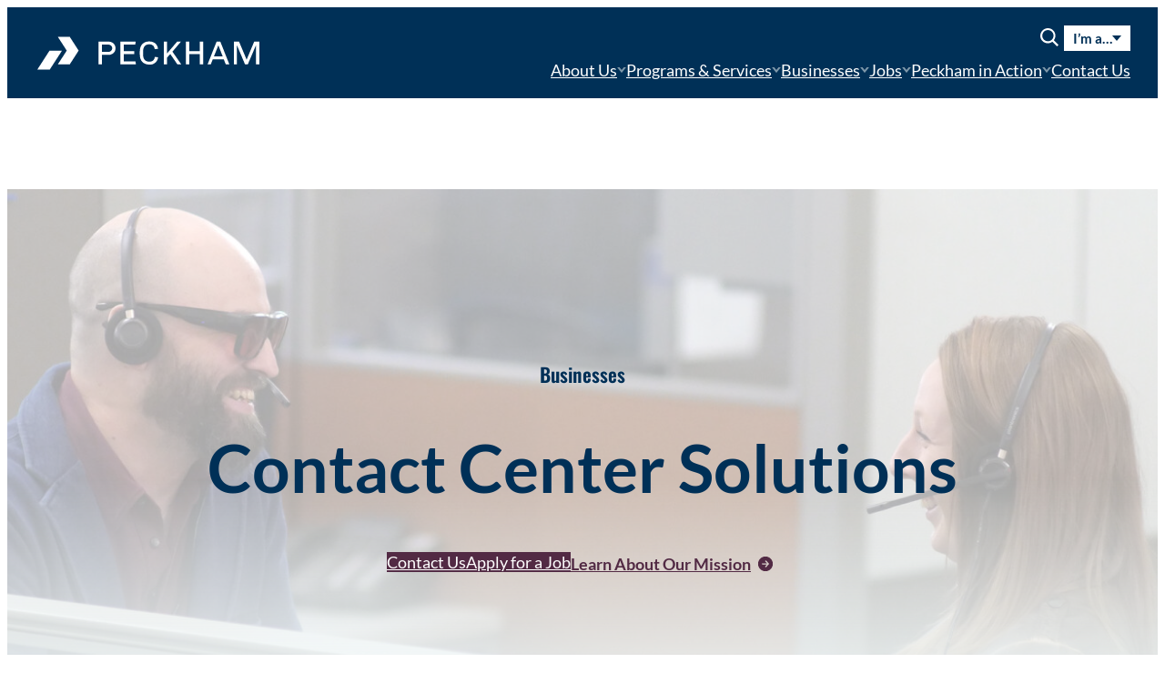

--- FILE ---
content_type: text/html; charset=UTF-8
request_url: https://www.peckham.org/our-businesses/contact-center-solutions/
body_size: 43181
content:
<!DOCTYPE html>
<html lang="en-US">
<head>
	<meta charset="UTF-8" />
<script>
var gform;gform||(document.addEventListener("gform_main_scripts_loaded",function(){gform.scriptsLoaded=!0}),window.addEventListener("DOMContentLoaded",function(){gform.domLoaded=!0}),gform={domLoaded:!1,scriptsLoaded:!1,initializeOnLoaded:function(o){gform.domLoaded&&gform.scriptsLoaded?o():!gform.domLoaded&&gform.scriptsLoaded?window.addEventListener("DOMContentLoaded",o):document.addEventListener("gform_main_scripts_loaded",o)},hooks:{action:{},filter:{}},addAction:function(o,n,r,t){gform.addHook("action",o,n,r,t)},addFilter:function(o,n,r,t){gform.addHook("filter",o,n,r,t)},doAction:function(o){gform.doHook("action",o,arguments)},applyFilters:function(o){return gform.doHook("filter",o,arguments)},removeAction:function(o,n){gform.removeHook("action",o,n)},removeFilter:function(o,n,r){gform.removeHook("filter",o,n,r)},addHook:function(o,n,r,t,i){null==gform.hooks[o][n]&&(gform.hooks[o][n]=[]);var e=gform.hooks[o][n];null==i&&(i=n+"_"+e.length),gform.hooks[o][n].push({tag:i,callable:r,priority:t=null==t?10:t})},doHook:function(n,o,r){var t;if(r=Array.prototype.slice.call(r,1),null!=gform.hooks[n][o]&&((o=gform.hooks[n][o]).sort(function(o,n){return o.priority-n.priority}),o.forEach(function(o){"function"!=typeof(t=o.callable)&&(t=window[t]),"action"==n?t.apply(null,r):r[0]=t.apply(null,r)})),"filter"==n)return r[0]},removeHook:function(o,n,t,i){var r;null!=gform.hooks[o][n]&&(r=(r=gform.hooks[o][n]).filter(function(o,n,r){return!!(null!=i&&i!=o.tag||null!=t&&t!=o.priority)}),gform.hooks[o][n]=r)}});
</script>

	<script type="text/javascript" src="https://www.bugherd.com/sidebarv2.js?apikey=fg9uncusnperg2x0w6oomg" async="true"></script>
<meta name="viewport" content="width=device-width, initial-scale=1" />
<meta name='robots' content='index, follow, max-image-preview:large, max-snippet:-1, max-video-preview:-1' />
<script id="cookieyes" type="text/javascript" src="https://cdn-cookieyes.com/client_data/6da8035a14eee00dd3794e70/script.js"></script>
	<!-- This site is optimized with the Yoast SEO plugin v23.0 - https://yoast.com/wordpress/plugins/seo/ -->
	<meta name="description" content="Peckham Contact Center Solutions delivers customized Business Process Outsourcing services focused on efficiency and exceptional customer experience." />
	<link rel="canonical" href="https://www.peckham.org/our-businesses/contact-center-solutions/" />
	<meta property="og:locale" content="en_US" />
	<meta property="og:type" content="article" />
	<meta property="og:title" content="Contact Center Solutions - Peckham" />
	<meta property="og:description" content="Peckham Contact Center Solutions delivers customized Business Process Outsourcing services focused on efficiency and exceptional customer experience." />
	<meta property="og:url" content="https://www.peckham.org/our-businesses/contact-center-solutions/" />
	<meta property="og:site_name" content="Peckham" />
	<meta property="article:modified_time" content="2025-12-29T19:35:56+00:00" />
	<meta property="og:image" content="https://www.peckham.org/wp-content/uploads/2024/10/Businesses_CCS_Banner.jpg" />
	<meta name="twitter:card" content="summary_large_image" />
	<meta name="twitter:label1" content="Est. reading time" />
	<meta name="twitter:data1" content="8 minutes" />
	<script type="application/ld+json" class="yoast-schema-graph">{"@context":"https://schema.org","@graph":[{"@type":"WebPage","@id":"https://www.peckham.org/our-businesses/contact-center-solutions/","url":"https://www.peckham.org/our-businesses/contact-center-solutions/","name":"Contact Center Solutions - Peckham","isPartOf":{"@id":"https://www.peckham.org/#website"},"primaryImageOfPage":{"@id":"https://www.peckham.org/our-businesses/contact-center-solutions/#primaryimage"},"image":{"@id":"https://www.peckham.org/our-businesses/contact-center-solutions/#primaryimage"},"thumbnailUrl":"https://www.peckham.org/wp-content/uploads/2024/10/Businesses_CCS_Banner.jpg","datePublished":"2024-07-03T15:56:13+00:00","dateModified":"2025-12-29T19:35:56+00:00","description":"Peckham Contact Center Solutions delivers customized Business Process Outsourcing services focused on efficiency and exceptional customer experience.","breadcrumb":{"@id":"https://www.peckham.org/our-businesses/contact-center-solutions/#breadcrumb"},"inLanguage":"en-US","potentialAction":[{"@type":"ReadAction","target":["https://www.peckham.org/our-businesses/contact-center-solutions/"]}]},{"@type":"ImageObject","inLanguage":"en-US","@id":"https://www.peckham.org/our-businesses/contact-center-solutions/#primaryimage","url":"https://www.peckham.org/wp-content/uploads/2024/10/Businesses_CCS_Banner.jpg","contentUrl":"https://www.peckham.org/wp-content/uploads/2024/10/Businesses_CCS_Banner.jpg","width":2560,"height":1024,"caption":"two coworkers talking inside a cubicle wearing headsets in a call center"},{"@type":"BreadcrumbList","@id":"https://www.peckham.org/our-businesses/contact-center-solutions/#breadcrumb","itemListElement":[{"@type":"ListItem","position":1,"name":"Home","item":"https://www.peckham.org/"},{"@type":"ListItem","position":2,"name":"Businesses","item":"https://www.peckham.org/our-businesses/"},{"@type":"ListItem","position":3,"name":"Contact Center Solutions"}]},{"@type":"WebSite","@id":"https://www.peckham.org/#website","url":"https://www.peckham.org/","name":"Peckham","description":"","publisher":{"@id":"https://www.peckham.org/#organization"},"potentialAction":[{"@type":"SearchAction","target":{"@type":"EntryPoint","urlTemplate":"https://www.peckham.org/?s={search_term_string}"},"query-input":"required name=search_term_string"}],"inLanguage":"en-US"},{"@type":"Organization","@id":"https://www.peckham.org/#organization","name":"Peckham","url":"https://www.peckham.org/","logo":{"@type":"ImageObject","inLanguage":"en-US","@id":"https://www.peckham.org/#/schema/logo/image/","url":"https://www.peckham.org/wp-content/uploads/2024/10/peckham-logo.svg","contentUrl":"https://www.peckham.org/wp-content/uploads/2024/10/peckham-logo.svg","width":500,"height":82,"caption":"Peckham"},"image":{"@id":"https://www.peckham.org/#/schema/logo/image/"}}]}</script>
	<!-- / Yoast SEO plugin. -->


<title>Contact Center Solutions - Peckham</title>
<link rel='dns-prefetch' href='//cdn.jsdelivr.net' />
<link rel='dns-prefetch' href='//cdnjs.cloudflare.com' />
<link rel='dns-prefetch' href='//www.google.com' />
<link rel='dns-prefetch' href='//www.googletagmanager.com' />
<link rel="alternate" type="application/rss+xml" title="Peckham &raquo; Feed" href="https://www.peckham.org/feed/" />
<link rel="alternate" title="oEmbed (JSON)" type="application/json+oembed" href="https://www.peckham.org/wp-json/oembed/1.0/embed?url=https%3A%2F%2Fwww.peckham.org%2Four-businesses%2Fcontact-center-solutions%2F" />
<link rel="alternate" title="oEmbed (XML)" type="text/xml+oembed" href="https://www.peckham.org/wp-json/oembed/1.0/embed?url=https%3A%2F%2Fwww.peckham.org%2Four-businesses%2Fcontact-center-solutions%2F&#038;format=xml" />
<link rel='stylesheet' id='gravity_forms_theme_reset-css' href='https://www.peckham.org/wp-content/plugins/gravityforms/assets/css/dist/gravity-forms-theme-reset.min.css?ver=2.8.18' media='all' />
<link rel='stylesheet' id='gravity_forms_theme_foundation-css' href='https://www.peckham.org/wp-content/plugins/gravityforms/assets/css/dist/gravity-forms-theme-foundation.min.css?ver=2.8.18' media='all' />
<link rel='stylesheet' id='gravity_forms_theme_framework-css' href='https://www.peckham.org/wp-content/plugins/gravityforms/assets/css/dist/gravity-forms-theme-framework.min.css?ver=2.8.18' media='all' />
<link rel='stylesheet' id='gravity_forms_orbital_theme-css' href='https://www.peckham.org/wp-content/plugins/gravityforms/assets/css/dist/gravity-forms-orbital-theme.min.css?ver=2.8.18' media='all' />
<style id='wp-img-auto-sizes-contain-inline-css'>
img:is([sizes=auto i],[sizes^="auto," i]){contain-intrinsic-size:3000px 1500px}
/*# sourceURL=wp-img-auto-sizes-contain-inline-css */
</style>
<style id='wp-block-site-logo-inline-css'>
.wp-block-site-logo{box-sizing:border-box;line-height:0}.wp-block-site-logo a{display:inline-block;line-height:0}.wp-block-site-logo.is-default-size img{height:auto;width:120px}.wp-block-site-logo img{height:auto;max-width:100%}.wp-block-site-logo a,.wp-block-site-logo img{border-radius:inherit}.wp-block-site-logo.aligncenter{margin-left:auto;margin-right:auto;text-align:center}:root :where(.wp-block-site-logo.is-style-rounded){border-radius:9999px}
/*# sourceURL=https://www.peckham.org/wp-includes/blocks/site-logo/style.min.css */
</style>
<style id='wp-block-group-inline-css'>
.wp-block-group{box-sizing:border-box}:where(.wp-block-group.wp-block-group-is-layout-constrained){position:relative}
/*# sourceURL=https://www.peckham.org/wp-includes/blocks/group/style.min.css */
</style>
<style id='wp-block-search-inline-css'>
.wp-block-search__button{margin-left:10px;word-break:normal}.wp-block-search__button.has-icon{line-height:0}.wp-block-search__button svg{height:1.25em;min-height:24px;min-width:24px;width:1.25em;fill:currentColor;vertical-align:text-bottom}:where(.wp-block-search__button){border:1px solid #ccc;padding:6px 10px}.wp-block-search__inside-wrapper{display:flex;flex:auto;flex-wrap:nowrap;max-width:100%}.wp-block-search__label{width:100%}.wp-block-search.wp-block-search__button-only .wp-block-search__button{box-sizing:border-box;display:flex;flex-shrink:0;justify-content:center;margin-left:0;max-width:100%}.wp-block-search.wp-block-search__button-only .wp-block-search__inside-wrapper{min-width:0!important;transition-property:width}.wp-block-search.wp-block-search__button-only .wp-block-search__input{flex-basis:100%;transition-duration:.3s}.wp-block-search.wp-block-search__button-only.wp-block-search__searchfield-hidden,.wp-block-search.wp-block-search__button-only.wp-block-search__searchfield-hidden .wp-block-search__inside-wrapper{overflow:hidden}.wp-block-search.wp-block-search__button-only.wp-block-search__searchfield-hidden .wp-block-search__input{border-left-width:0!important;border-right-width:0!important;flex-basis:0;flex-grow:0;margin:0;min-width:0!important;padding-left:0!important;padding-right:0!important;width:0!important}:where(.wp-block-search__input){appearance:none;border:1px solid #949494;flex-grow:1;font-family:inherit;font-size:inherit;font-style:inherit;font-weight:inherit;letter-spacing:inherit;line-height:inherit;margin-left:0;margin-right:0;min-width:3rem;padding:8px;text-decoration:unset!important;text-transform:inherit}:where(.wp-block-search__button-inside .wp-block-search__inside-wrapper){background-color:#fff;border:1px solid #949494;box-sizing:border-box;padding:4px}:where(.wp-block-search__button-inside .wp-block-search__inside-wrapper) .wp-block-search__input{border:none;border-radius:0;padding:0 4px}:where(.wp-block-search__button-inside .wp-block-search__inside-wrapper) .wp-block-search__input:focus{outline:none}:where(.wp-block-search__button-inside .wp-block-search__inside-wrapper) :where(.wp-block-search__button){padding:4px 8px}.wp-block-search.aligncenter .wp-block-search__inside-wrapper{margin:auto}.wp-block[data-align=right] .wp-block-search.wp-block-search__button-only .wp-block-search__inside-wrapper{float:right}
/*# sourceURL=https://www.peckham.org/wp-includes/blocks/search/style.min.css */
</style>
<style id='wp-block-navigation-link-inline-css'>
.wp-block-navigation .wp-block-navigation-item__label{overflow-wrap:break-word}.wp-block-navigation .wp-block-navigation-item__description{display:none}.link-ui-tools{outline:1px solid #f0f0f0;padding:8px}.link-ui-block-inserter{padding-top:8px}.link-ui-block-inserter__back{margin-left:8px;text-transform:uppercase}
/*# sourceURL=https://www.peckham.org/wp-includes/blocks/navigation-link/style.min.css */
</style>
<style id='bft-i-am-a-dropdown-header-style-inline-css'>
@media (min-width: 961px) {
  .i-am-a-dropdown {
    background: white;
  }
  .i-am-a-dropdown .dropdown {
    font-size: 15px;
    font-weight: 700;
    color: var(--wp--preset--color--peckham-navy);
    padding: 5px 10px 5px 10px;
    cursor: pointer;
    position: relative;
    display: flex;
    gap: 10px;
    align-items: center;
  }
  .i-am-a-dropdown .dropdown strong {
    color: var(--wp--preset--color--peckham-navy);
  }
  .i-am-a-dropdown .dropdown:after {
    content: "";
    width: 0;
    height: 0;
    border-left: 5px solid transparent;
    border-right: 5px solid transparent;
    border-top: 6px solid var(--wp--preset--color--peckham-navy);
  }
  .i-am-a-dropdown .list {
    display: none;
    right: 50%;
    position: absolute;
    width: 200px;
    transform: translateX(50%);
    box-shadow: 0px 5px 10px 0px rgba(0, 0, 0, 0.25);
  }
  .i-am-a-dropdown ul {
    list-style: none;
    margin: 0;
    padding: 10px 0;
    box-sizing: border-box;
    background: #FFFFFF;
  }
  .i-am-a-dropdown ul li a {
    display: block;
    padding: 10px 15px;
    font-size: 15px;
    font-weight: 700;
    color: var(--wp--preset--color--peckham-navy);
    text-decoration: none;
  }
  .i-am-a-dropdown ul li a .wp-block-navigation-item__label {
    color: var(--wp--preset--color--peckham-navy);
  }
}
@media (max-width: 960px) {
  .i-am-a-dropdown {
    padding-top: 20px;
    padding-left: 20px;
    padding-right: 20px;
    width: 100%;
    z-index: 2;
    box-sizing: border-box;
  }
  .i-am-a-dropdown .dropdown {
    border-top: 1px solid var(--wp--preset--color--peckham-navy);
    padding-top: 20px;
    width: 100%;
    display: flex;
    justify-content: space-between;
    align-items: center;
    font-size: 18px;
    font-weight: 600;
    color: var(--wp--preset--color--peckham-navy);
    cursor: pointer;
  }
  .i-am-a-dropdown .dropdown .submenu-toggle {
    cursor: pointer;
    display: block;
    background-image: url("/wp-content/themes/peckham/assets/images/mobile-submenu-arrow.svg");
    width: 10px;
    height: 14px;
    background-size: 10px 14px;
    background-position: center;
    background-repeat: no-repeat;
  }
  .i-am-a-dropdown .list {
    position: fixed;
    top: 0;
    left: 0;
    height: calc(100vh - 80px);
    width: 100%;
    background: #FFFFFF;
    transform: translateX(100%);
    transition: transform 0.4s ease-in-out;
  }
  .i-am-a-dropdown .list ul {
    list-style: none;
    padding-left: 20px;
    padding-right: 20px;
  }
  .i-am-a-dropdown .list ul li:not(:first-of-type) a {
    padding-top: 15px;
  }
  .i-am-a-dropdown .list ul li a {
    font-size: 18px;
    text-decoration: none;
    font-weight: 600;
    display: block;
    transition: color 0.3s ease;
  }
  .i-am-a-dropdown .list ul li a span {
    display: flex;
    align-items: center;
  }
  .i-am-a-dropdown .list ul li a span:after {
    content: "";
    display: block;
    width: 20px;
    height: 20px;
    -webkit-mask-image: url("/../../../assets/images/arrow-forward-circle.svg");
    mask-image: url("/../../../assets/images/arrow-forward-circle.svg");
    background-color: var(--wp--preset--color--peckham-teal);
    mask-repeat: no-repeat;
    mask-position: right;
    background-size: 20px 20px;
    padding-left: 10px;
    transform: translateX(-4px);
    transition: all 0.3s ease;
  }
  .i-am-a-dropdown .list ul li a span:hover {
    color: var(--wp--preset--color--peckham-charcoal);
  }
  .i-am-a-dropdown .list ul li a span:hover:after {
    background-color: var(--wp--preset--color--peckham-charcoal);
    transform: translateX(0px);
  }
  .i-am-a-dropdown .list.open {
    transform: translateX(0);
  }
}

/*# sourceURL=https://www.peckham.org/wp-content/themes/peckham/blocks/i-am-a-dropdown-header/styles.css */
</style>
<style id='wp-block-paragraph-inline-css'>
.is-small-text{font-size:.875em}.is-regular-text{font-size:1em}.is-large-text{font-size:2.25em}.is-larger-text{font-size:3em}.has-drop-cap:not(:focus):first-letter{float:left;font-size:8.4em;font-style:normal;font-weight:100;line-height:.68;margin:.05em .1em 0 0;text-transform:uppercase}body.rtl .has-drop-cap:not(:focus):first-letter{float:none;margin-left:.1em}p.has-drop-cap.has-background{overflow:hidden}:root :where(p.has-background){padding:1.25em 2.375em}:where(p.has-text-color:not(.has-link-color)) a{color:inherit}p.has-text-align-left[style*="writing-mode:vertical-lr"],p.has-text-align-right[style*="writing-mode:vertical-rl"]{rotate:180deg}
/*# sourceURL=https://www.peckham.org/wp-includes/blocks/paragraph/style.min.css */
</style>
<link rel='stylesheet' id='wp-block-navigation-css' href='https://www.peckham.org/wp-includes/blocks/navigation/style.min.css?ver=6.9' media='all' />
<style id='wp-block-post-title-inline-css'>
.wp-block-post-title{box-sizing:border-box;word-break:break-word}.wp-block-post-title :where(a){display:inline-block;font-family:inherit;font-size:inherit;font-style:inherit;font-weight:inherit;letter-spacing:inherit;line-height:inherit;text-decoration:inherit}
/*# sourceURL=https://www.peckham.org/wp-includes/blocks/post-title/style.min.css */
</style>
<style id='wp-block-read-more-inline-css'>
.wp-block-read-more{display:block;width:fit-content}.wp-block-read-more:where(:not([style*=text-decoration])){text-decoration:none}.wp-block-read-more:where(:not([style*=text-decoration])):active,.wp-block-read-more:where(:not([style*=text-decoration])):focus{text-decoration:none}
/*# sourceURL=https://www.peckham.org/wp-includes/blocks/read-more/style.min.css */
</style>
<style id='wp-block-post-template-inline-css'>
.wp-block-post-template{box-sizing:border-box;list-style:none;margin-bottom:0;margin-top:0;max-width:100%;padding:0}.wp-block-post-template.is-flex-container{display:flex;flex-direction:row;flex-wrap:wrap;gap:1.25em}.wp-block-post-template.is-flex-container>li{margin:0;width:100%}@media (min-width:600px){.wp-block-post-template.is-flex-container.is-flex-container.columns-2>li{width:calc(50% - .625em)}.wp-block-post-template.is-flex-container.is-flex-container.columns-3>li{width:calc(33.33333% - .83333em)}.wp-block-post-template.is-flex-container.is-flex-container.columns-4>li{width:calc(25% - .9375em)}.wp-block-post-template.is-flex-container.is-flex-container.columns-5>li{width:calc(20% - 1em)}.wp-block-post-template.is-flex-container.is-flex-container.columns-6>li{width:calc(16.66667% - 1.04167em)}}@media (max-width:600px){.wp-block-post-template-is-layout-grid.wp-block-post-template-is-layout-grid.wp-block-post-template-is-layout-grid.wp-block-post-template-is-layout-grid{grid-template-columns:1fr}}.wp-block-post-template-is-layout-constrained>li>.alignright,.wp-block-post-template-is-layout-flow>li>.alignright{float:right;margin-inline-end:0;margin-inline-start:2em}.wp-block-post-template-is-layout-constrained>li>.alignleft,.wp-block-post-template-is-layout-flow>li>.alignleft{float:left;margin-inline-end:2em;margin-inline-start:0}.wp-block-post-template-is-layout-constrained>li>.aligncenter,.wp-block-post-template-is-layout-flow>li>.aligncenter{margin-inline-end:auto;margin-inline-start:auto}
/*# sourceURL=https://www.peckham.org/wp-includes/blocks/post-template/style.min.css */
</style>
<style id='wp-block-button-inline-css'>
.wp-block-button__link{align-content:center;box-sizing:border-box;cursor:pointer;display:inline-block;height:100%;text-align:center;word-break:break-word}.wp-block-button__link.aligncenter{text-align:center}.wp-block-button__link.alignright{text-align:right}:where(.wp-block-button__link){border-radius:9999px;box-shadow:none;padding:calc(.667em + 2px) calc(1.333em + 2px);text-decoration:none}.wp-block-button[style*=text-decoration] .wp-block-button__link{text-decoration:inherit}.wp-block-buttons>.wp-block-button.has-custom-width{max-width:none}.wp-block-buttons>.wp-block-button.has-custom-width .wp-block-button__link{width:100%}.wp-block-buttons>.wp-block-button.has-custom-font-size .wp-block-button__link{font-size:inherit}.wp-block-buttons>.wp-block-button.wp-block-button__width-25{width:calc(25% - var(--wp--style--block-gap, .5em)*.75)}.wp-block-buttons>.wp-block-button.wp-block-button__width-50{width:calc(50% - var(--wp--style--block-gap, .5em)*.5)}.wp-block-buttons>.wp-block-button.wp-block-button__width-75{width:calc(75% - var(--wp--style--block-gap, .5em)*.25)}.wp-block-buttons>.wp-block-button.wp-block-button__width-100{flex-basis:100%;width:100%}.wp-block-buttons.is-vertical>.wp-block-button.wp-block-button__width-25{width:25%}.wp-block-buttons.is-vertical>.wp-block-button.wp-block-button__width-50{width:50%}.wp-block-buttons.is-vertical>.wp-block-button.wp-block-button__width-75{width:75%}.wp-block-button.is-style-squared,.wp-block-button__link.wp-block-button.is-style-squared{border-radius:0}.wp-block-button.no-border-radius,.wp-block-button__link.no-border-radius{border-radius:0!important}:root :where(.wp-block-button .wp-block-button__link.is-style-outline),:root :where(.wp-block-button.is-style-outline>.wp-block-button__link){border:2px solid;padding:.667em 1.333em}:root :where(.wp-block-button .wp-block-button__link.is-style-outline:not(.has-text-color)),:root :where(.wp-block-button.is-style-outline>.wp-block-button__link:not(.has-text-color)){color:currentColor}:root :where(.wp-block-button .wp-block-button__link.is-style-outline:not(.has-background)),:root :where(.wp-block-button.is-style-outline>.wp-block-button__link:not(.has-background)){background-color:initial;background-image:none}
/*# sourceURL=https://www.peckham.org/wp-includes/blocks/button/style.min.css */
</style>
<style id='wp-block-buttons-inline-css'>
.wp-block-buttons{box-sizing:border-box}.wp-block-buttons.is-vertical{flex-direction:column}.wp-block-buttons.is-vertical>.wp-block-button:last-child{margin-bottom:0}.wp-block-buttons>.wp-block-button{display:inline-block;margin:0}.wp-block-buttons.is-content-justification-left{justify-content:flex-start}.wp-block-buttons.is-content-justification-left.is-vertical{align-items:flex-start}.wp-block-buttons.is-content-justification-center{justify-content:center}.wp-block-buttons.is-content-justification-center.is-vertical{align-items:center}.wp-block-buttons.is-content-justification-right{justify-content:flex-end}.wp-block-buttons.is-content-justification-right.is-vertical{align-items:flex-end}.wp-block-buttons.is-content-justification-space-between{justify-content:space-between}.wp-block-buttons.aligncenter{text-align:center}.wp-block-buttons:not(.is-content-justification-space-between,.is-content-justification-right,.is-content-justification-left,.is-content-justification-center) .wp-block-button.aligncenter{margin-left:auto;margin-right:auto;width:100%}.wp-block-buttons[style*=text-decoration] .wp-block-button,.wp-block-buttons[style*=text-decoration] .wp-block-button__link{text-decoration:inherit}.wp-block-buttons.has-custom-font-size .wp-block-button__link{font-size:inherit}.wp-block-buttons .wp-block-button__link{width:100%}.wp-block-button.aligncenter{text-align:center}
/*# sourceURL=https://www.peckham.org/wp-includes/blocks/buttons/style.min.css */
</style>
<style id='create-block-mega-menu-block-style-inline-css'>
.wp-block-create-block-mega-menu-block__menu-container{background-color:#fff;display:block;left:0;max-height:0;overflow:hidden;position:absolute!important;top:100%;transition:max-height .5s ease-in-out;width:100vw;z-index:1000}.wp-block-create-block-mega-menu-block__menu-container.open{max-height:500px}

/*# sourceURL=https://www.peckham.org/wp-content/plugins/mega-menu-block/build/style-index.css */
</style>
<style id='wp-block-image-inline-css'>
.wp-block-image>a,.wp-block-image>figure>a{display:inline-block}.wp-block-image img{box-sizing:border-box;height:auto;max-width:100%;vertical-align:bottom}@media not (prefers-reduced-motion){.wp-block-image img.hide{visibility:hidden}.wp-block-image img.show{animation:show-content-image .4s}}.wp-block-image[style*=border-radius] img,.wp-block-image[style*=border-radius]>a{border-radius:inherit}.wp-block-image.has-custom-border img{box-sizing:border-box}.wp-block-image.aligncenter{text-align:center}.wp-block-image.alignfull>a,.wp-block-image.alignwide>a{width:100%}.wp-block-image.alignfull img,.wp-block-image.alignwide img{height:auto;width:100%}.wp-block-image .aligncenter,.wp-block-image .alignleft,.wp-block-image .alignright,.wp-block-image.aligncenter,.wp-block-image.alignleft,.wp-block-image.alignright{display:table}.wp-block-image .aligncenter>figcaption,.wp-block-image .alignleft>figcaption,.wp-block-image .alignright>figcaption,.wp-block-image.aligncenter>figcaption,.wp-block-image.alignleft>figcaption,.wp-block-image.alignright>figcaption{caption-side:bottom;display:table-caption}.wp-block-image .alignleft{float:left;margin:.5em 1em .5em 0}.wp-block-image .alignright{float:right;margin:.5em 0 .5em 1em}.wp-block-image .aligncenter{margin-left:auto;margin-right:auto}.wp-block-image :where(figcaption){margin-bottom:1em;margin-top:.5em}.wp-block-image.is-style-circle-mask img{border-radius:9999px}@supports ((-webkit-mask-image:none) or (mask-image:none)) or (-webkit-mask-image:none){.wp-block-image.is-style-circle-mask img{border-radius:0;-webkit-mask-image:url('data:image/svg+xml;utf8,<svg viewBox="0 0 100 100" xmlns="http://www.w3.org/2000/svg"><circle cx="50" cy="50" r="50"/></svg>');mask-image:url('data:image/svg+xml;utf8,<svg viewBox="0 0 100 100" xmlns="http://www.w3.org/2000/svg"><circle cx="50" cy="50" r="50"/></svg>');mask-mode:alpha;-webkit-mask-position:center;mask-position:center;-webkit-mask-repeat:no-repeat;mask-repeat:no-repeat;-webkit-mask-size:contain;mask-size:contain}}:root :where(.wp-block-image.is-style-rounded img,.wp-block-image .is-style-rounded img){border-radius:9999px}.wp-block-image figure{margin:0}.wp-lightbox-container{display:flex;flex-direction:column;position:relative}.wp-lightbox-container img{cursor:zoom-in}.wp-lightbox-container img:hover+button{opacity:1}.wp-lightbox-container button{align-items:center;backdrop-filter:blur(16px) saturate(180%);background-color:#5a5a5a40;border:none;border-radius:4px;cursor:zoom-in;display:flex;height:20px;justify-content:center;opacity:0;padding:0;position:absolute;right:16px;text-align:center;top:16px;width:20px;z-index:100}@media not (prefers-reduced-motion){.wp-lightbox-container button{transition:opacity .2s ease}}.wp-lightbox-container button:focus-visible{outline:3px auto #5a5a5a40;outline:3px auto -webkit-focus-ring-color;outline-offset:3px}.wp-lightbox-container button:hover{cursor:pointer;opacity:1}.wp-lightbox-container button:focus{opacity:1}.wp-lightbox-container button:focus,.wp-lightbox-container button:hover,.wp-lightbox-container button:not(:hover):not(:active):not(.has-background){background-color:#5a5a5a40;border:none}.wp-lightbox-overlay{box-sizing:border-box;cursor:zoom-out;height:100vh;left:0;overflow:hidden;position:fixed;top:0;visibility:hidden;width:100%;z-index:100000}.wp-lightbox-overlay .close-button{align-items:center;cursor:pointer;display:flex;justify-content:center;min-height:40px;min-width:40px;padding:0;position:absolute;right:calc(env(safe-area-inset-right) + 16px);top:calc(env(safe-area-inset-top) + 16px);z-index:5000000}.wp-lightbox-overlay .close-button:focus,.wp-lightbox-overlay .close-button:hover,.wp-lightbox-overlay .close-button:not(:hover):not(:active):not(.has-background){background:none;border:none}.wp-lightbox-overlay .lightbox-image-container{height:var(--wp--lightbox-container-height);left:50%;overflow:hidden;position:absolute;top:50%;transform:translate(-50%,-50%);transform-origin:top left;width:var(--wp--lightbox-container-width);z-index:9999999999}.wp-lightbox-overlay .wp-block-image{align-items:center;box-sizing:border-box;display:flex;height:100%;justify-content:center;margin:0;position:relative;transform-origin:0 0;width:100%;z-index:3000000}.wp-lightbox-overlay .wp-block-image img{height:var(--wp--lightbox-image-height);min-height:var(--wp--lightbox-image-height);min-width:var(--wp--lightbox-image-width);width:var(--wp--lightbox-image-width)}.wp-lightbox-overlay .wp-block-image figcaption{display:none}.wp-lightbox-overlay button{background:none;border:none}.wp-lightbox-overlay .scrim{background-color:#fff;height:100%;opacity:.9;position:absolute;width:100%;z-index:2000000}.wp-lightbox-overlay.active{visibility:visible}@media not (prefers-reduced-motion){.wp-lightbox-overlay.active{animation:turn-on-visibility .25s both}.wp-lightbox-overlay.active img{animation:turn-on-visibility .35s both}.wp-lightbox-overlay.show-closing-animation:not(.active){animation:turn-off-visibility .35s both}.wp-lightbox-overlay.show-closing-animation:not(.active) img{animation:turn-off-visibility .25s both}.wp-lightbox-overlay.zoom.active{animation:none;opacity:1;visibility:visible}.wp-lightbox-overlay.zoom.active .lightbox-image-container{animation:lightbox-zoom-in .4s}.wp-lightbox-overlay.zoom.active .lightbox-image-container img{animation:none}.wp-lightbox-overlay.zoom.active .scrim{animation:turn-on-visibility .4s forwards}.wp-lightbox-overlay.zoom.show-closing-animation:not(.active){animation:none}.wp-lightbox-overlay.zoom.show-closing-animation:not(.active) .lightbox-image-container{animation:lightbox-zoom-out .4s}.wp-lightbox-overlay.zoom.show-closing-animation:not(.active) .lightbox-image-container img{animation:none}.wp-lightbox-overlay.zoom.show-closing-animation:not(.active) .scrim{animation:turn-off-visibility .4s forwards}}@keyframes show-content-image{0%{visibility:hidden}99%{visibility:hidden}to{visibility:visible}}@keyframes turn-on-visibility{0%{opacity:0}to{opacity:1}}@keyframes turn-off-visibility{0%{opacity:1;visibility:visible}99%{opacity:0;visibility:visible}to{opacity:0;visibility:hidden}}@keyframes lightbox-zoom-in{0%{transform:translate(calc((-100vw + var(--wp--lightbox-scrollbar-width))/2 + var(--wp--lightbox-initial-left-position)),calc(-50vh + var(--wp--lightbox-initial-top-position))) scale(var(--wp--lightbox-scale))}to{transform:translate(-50%,-50%) scale(1)}}@keyframes lightbox-zoom-out{0%{transform:translate(-50%,-50%) scale(1);visibility:visible}99%{visibility:visible}to{transform:translate(calc((-100vw + var(--wp--lightbox-scrollbar-width))/2 + var(--wp--lightbox-initial-left-position)),calc(-50vh + var(--wp--lightbox-initial-top-position))) scale(var(--wp--lightbox-scale));visibility:hidden}}
/*# sourceURL=https://www.peckham.org/wp-includes/blocks/image/style.min.css */
</style>
<link rel='stylesheet' id='wp-block-cover-css' href='https://www.peckham.org/wp-includes/blocks/cover/style.min.css?ver=6.9' media='all' />
<style id='wp-block-columns-inline-css'>
.wp-block-columns{box-sizing:border-box;display:flex;flex-wrap:wrap!important}@media (min-width:782px){.wp-block-columns{flex-wrap:nowrap!important}}.wp-block-columns{align-items:normal!important}.wp-block-columns.are-vertically-aligned-top{align-items:flex-start}.wp-block-columns.are-vertically-aligned-center{align-items:center}.wp-block-columns.are-vertically-aligned-bottom{align-items:flex-end}@media (max-width:781px){.wp-block-columns:not(.is-not-stacked-on-mobile)>.wp-block-column{flex-basis:100%!important}}@media (min-width:782px){.wp-block-columns:not(.is-not-stacked-on-mobile)>.wp-block-column{flex-basis:0;flex-grow:1}.wp-block-columns:not(.is-not-stacked-on-mobile)>.wp-block-column[style*=flex-basis]{flex-grow:0}}.wp-block-columns.is-not-stacked-on-mobile{flex-wrap:nowrap!important}.wp-block-columns.is-not-stacked-on-mobile>.wp-block-column{flex-basis:0;flex-grow:1}.wp-block-columns.is-not-stacked-on-mobile>.wp-block-column[style*=flex-basis]{flex-grow:0}:where(.wp-block-columns){margin-bottom:1.75em}:where(.wp-block-columns.has-background){padding:1.25em 2.375em}.wp-block-column{flex-grow:1;min-width:0;overflow-wrap:break-word;word-break:break-word}.wp-block-column.is-vertically-aligned-top{align-self:flex-start}.wp-block-column.is-vertically-aligned-center{align-self:center}.wp-block-column.is-vertically-aligned-bottom{align-self:flex-end}.wp-block-column.is-vertically-aligned-stretch{align-self:stretch}.wp-block-column.is-vertically-aligned-bottom,.wp-block-column.is-vertically-aligned-center,.wp-block-column.is-vertically-aligned-top{width:100%}
/*# sourceURL=https://www.peckham.org/wp-includes/blocks/columns/style.min.css */
</style>
<style id='wp-interactivity-router-animations-inline-css'>
			.wp-interactivity-router-loading-bar {
				position: fixed;
				top: 0;
				left: 0;
				margin: 0;
				padding: 0;
				width: 100vw;
				max-width: 100vw !important;
				height: 4px;
				background-color: #000;
				opacity: 0
			}
			.wp-interactivity-router-loading-bar.start-animation {
				animation: wp-interactivity-router-loading-bar-start-animation 30s cubic-bezier(0.03, 0.5, 0, 1) forwards
			}
			.wp-interactivity-router-loading-bar.finish-animation {
				animation: wp-interactivity-router-loading-bar-finish-animation 300ms ease-in
			}
			@keyframes wp-interactivity-router-loading-bar-start-animation {
				0% { transform: scaleX(0); transform-origin: 0 0; opacity: 1 }
				100% { transform: scaleX(1); transform-origin: 0 0; opacity: 1 }
			}
			@keyframes wp-interactivity-router-loading-bar-finish-animation {
				0% { opacity: 1 }
				50% { opacity: 1 }
				100% { opacity: 0 }
			}
/*# sourceURL=wp-interactivity-router-animations-inline-css */
</style>
<style id='wp-block-heading-inline-css'>
h1:where(.wp-block-heading).has-background,h2:where(.wp-block-heading).has-background,h3:where(.wp-block-heading).has-background,h4:where(.wp-block-heading).has-background,h5:where(.wp-block-heading).has-background,h6:where(.wp-block-heading).has-background{padding:1.25em 2.375em}h1.has-text-align-left[style*=writing-mode]:where([style*=vertical-lr]),h1.has-text-align-right[style*=writing-mode]:where([style*=vertical-rl]),h2.has-text-align-left[style*=writing-mode]:where([style*=vertical-lr]),h2.has-text-align-right[style*=writing-mode]:where([style*=vertical-rl]),h3.has-text-align-left[style*=writing-mode]:where([style*=vertical-lr]),h3.has-text-align-right[style*=writing-mode]:where([style*=vertical-rl]),h4.has-text-align-left[style*=writing-mode]:where([style*=vertical-lr]),h4.has-text-align-right[style*=writing-mode]:where([style*=vertical-rl]),h5.has-text-align-left[style*=writing-mode]:where([style*=vertical-lr]),h5.has-text-align-right[style*=writing-mode]:where([style*=vertical-rl]),h6.has-text-align-left[style*=writing-mode]:where([style*=vertical-lr]),h6.has-text-align-right[style*=writing-mode]:where([style*=vertical-rl]){rotate:180deg}
/*# sourceURL=https://www.peckham.org/wp-includes/blocks/heading/style.min.css */
</style>
<style id='bft-tabs-style-inline-css'>
.wp-block-group.tabbed-navigation {
  max-width: 1220px;
  margin: 0 auto;
}
.wp-block-group nav.tabs {
  padding-top: 50px;
}
.wp-block-group nav.tabs ul {
  margin: 0;
  padding: 0;
  display: flex;
  list-style: none;
  align-items: flex-end;
  gap: 10px;
}
.wp-block-group nav.tabs ul li a {
  font-family: var(--wp--preset--font-family--oswald);
  font-weight: 600;
  text-decoration: none;
  color: var(--wp--preset--color--peckham-navy);
  padding: 15px 30px;
  border-radius: 5px 5px 0px 0px;
  overflow: hidden;
  position: relative;
  box-sizing: border-box;
  display: flex;
  align-items: center;
}
.wp-block-group nav.tabs ul li a:before {
  content: "";
  position: absolute;
  inset: 0;
  border-radius: 5px 5px 0 0;
  border-color: transparent;
  border-width: 2px 2px 0 2px;
  border-style: solid;
  background: linear-gradient(to bottom, var(--wp--preset--color--peckham-teal), transparent) border-box;
  mask: linear-gradient(#fff 0 0) padding-box, linear-gradient(#fff 0 0);
  mask-composite: exclude;
}
.wp-block-group nav.tabs ul li a.active {
  background-color: var(--wp--preset--color--peckham-teal);
  gap: 20px;
  color: #fff;
  padding: 20px 30px;
}

.has-peckham-charcoal-background-color nav.tabs ul li a {
  color: #FFFFFF;
}
.has-peckham-charcoal-background-color nav.tabs ul li a.active {
  background-color: var(--wp--preset--color--peckham-khaki);
  color: var(--wp--preset--color--peckham-charcoal);
}
.has-peckham-charcoal-background-color nav.tabs ul li a:before {
  background: linear-gradient(to bottom, var(--wp--preset--color--peckham-khaki), transparent) border-box;
  mask: linear-gradient(#fff 0 0) padding-box, linear-gradient(#fff 0 0);
  mask-composite: exclude;
}
@media screen and (max-width: 1080px) {
  .wp-block-group nav.tabs ul li a {
    padding: 20px !important;
  }
}
@media screen and (max-width: 960px) {
  .wp-block-group nav.tabs ul {
    white-space: nowrap;
    border-bottom: 2px solid var(--wp--preset--color--peckham-charcoal);
    -webkit-overflow-scrolling: touch;
    overscroll-behavior-x: contain;
    scroll-snap-type: x mandatory;
    padding: 0;
    display: flex;
    position: relative;
    overflow-x: auto;
    overflow-y: hidden;
  }
  .wp-block-group nav.tabs ul li a {
    font-size: var(--wp--preset--font-size--x-small);
  }
}

/*# sourceURL=https://www.peckham.org/wp-content/themes/peckham/blocks/tabs/styles.css */
</style>
<style id='bft-custom-video-overlay-style-inline-css'>
.columns-3 .video-overlay .wp-block-cover {
  min-height: 300px;
  height: 320px;
}
.columns-3 .video-overlay .wp-block-cover p {
  font-size: 1.6rem !important;
}

.columns-2 .video-overlay .wp-block-cover {
  min-height: 400px;
  height: 420px;
}
.columns-2 .video-overlay .wp-block-cover p {
  font-size: 1.8rem !important;
}

.video-overlay {
  max-width: 1220px;
  margin: 0 auto;
}
.video-overlay .wp-block-cover {
  height: 540px;
}
.video-overlay .wp-block-cover .wp-block-cover__background {
  background-color: var(--wp--preset--color--peckham-navy);
  opacity: 0.7;
}
.video-overlay a {
  text-decoration: none;
  max-width: 960px;
  box-shadow: 0px 5px 25px 0px rgba(0, 0, 0, 0.5);
  display: block;
  border-left: 15px solid var(--wp--preset--color--peckham-teal);
  margin-right: 0 !important;
}
.video-overlay a:hover .play-button {
  transform: scale(1.1);
}

.has-peckham-charcoal-background-color .video-overlay .wp-block-cover {
  color: var(--wp--preset--color--peckham-navy);
}
.has-peckham-charcoal-background-color .video-overlay .wp-block-cover .wp-block-cover__background {
  background-color: #FFFFFF;
}
.has-peckham-charcoal-background-color .video-overlay .wp-block-cover .play-button {
  border-color: var(--wp--preset--color--peckham-navy);
}
.has-peckham-charcoal-background-color .video-overlay .wp-block-cover .play-button:after {
  border-left-color: var(--wp--preset--color--peckham-navy);
}
.has-peckham-charcoal-background-color .video-overlay a {
  border-color: var(--wp--preset--color--peckham-khaki);
}
.has-peckham-charcoal-background-color.peckham-green-accent .video-overlay a {
  border-color: var(--wp--preset--color--peckham-green);
}

.peckham-kelly-green-accent .video-overlay a {
  border-color: var(--wp--preset--color--peckham-kelly-green);
}

@media (max-width: 960px) {
  .video-overlay .wp-block-cover {
    height: 40vh;
    min-height: auto;
  }
}

/*# sourceURL=https://www.peckham.org/wp-content/themes/peckham/blocks/custom-video-overlay/styles.css */
</style>
<style id='wp-block-list-inline-css'>
ol,ul{box-sizing:border-box}:root :where(.wp-block-list.has-background){padding:1.25em 2.375em}
/*# sourceURL=https://www.peckham.org/wp-includes/blocks/list/style.min.css */
</style>
<style id='bft-quote-slider-style-inline-css'>
.wp-block-group .quote-slider {
  max-width: 1440px;
  margin: 0 auto;
}
.wp-block-group .quote-slider.one-column {
  max-width: 768px;
}
.wp-block-group .quote-slider.one-column .slick-slider-wrap {
  padding-left: 0;
  padding-right: 0;
}
.wp-block-group .quote-slider.two-column .no-slides {
  display: flex;
  gap: 50px;
}
.wp-block-group .quote-slider.two-column .no-slides .slide {
  width: 50%;
}
.wp-block-group .quote-slider h2 {
  color: inherit;
  padding-bottom: 0;
}
.wp-block-group .quote-slider .slick-slider-wrap {
  max-width: 1140px;
  margin-left: auto;
  margin-right: auto;
  padding-top: 15px;
}
.wp-block-group .quote-slider .heading, .wp-block-group .quote-slider .intro-content {
  max-width: 1100px;
  margin-left: auto;
  margin-right: auto;
}
.wp-block-group .quote-slider .slick-slider-wrap {
  padding-left: 90px;
  padding-right: 90px;
}
.wp-block-group .quote-slider .slide, .wp-block-group .quote-slider .heading {
  padding: 0 20px;
}
.wp-block-group .quote-slider .slide .intro-content {
  padding-bottom: 20px;
}
.wp-block-group .quote-slider .slide h3 {
  font-size: 24px;
  text-transform: none;
}
.wp-block-group .quote-slider .slide h4 {
  color: #686868;
  font-family: var(--wp--preset--font-family--oswald);
  text-transform: uppercase;
  font-weight: 600;
  margin: 0;
}
@media (max-width: 782px) {
  .wp-block-group .quote-slider .slick-slider-wrap {
    padding-left: 0;
    padding-right: 0;
  }
}
@media (max-width: 640px) {
  .wp-block-group .quote-slider.two-column .no-slides {
    flex-direction: column;
  }
  .wp-block-group .quote-slider.two-column .no-slides .slide {
    width: 100%;
    box-sizing: border-box;
  }
}

/*# sourceURL=https://www.peckham.org/wp-content/themes/peckham/blocks/quote-slider/styles.css */
</style>
<style id='bft-success-stories-slider-style-inline-css'>
.wp-block-group .success-stories-slider.single-slider {
  max-width: 1400px;
  margin: 0 auto;
}
.wp-block-group .success-stories-slider.single-slider .slide {
  border-left: 10px solid var(--wp--preset--color--peckham-khaki);
}
.wp-block-group .success-stories-slider.single-slider .slide .wp-block-cover__inner-container {
  position: relative;
  max-width: 1160px;
  margin: 0 auto;
  padding-top: 50px;
  padding-bottom: 50px;
  padding-left: 50px;
  padding-right: 50px;
  display: flex;
  align-items: center;
  gap: 50px;
  box-sizing: border-box;
}
.wp-block-group .success-stories-slider.single-slider .slide .wp-block-cover__inner-container .headshot {
  max-width: 520px;
  margin: 0;
  width: 100%;
  flex: 1 0 0;
}
.wp-block-group .success-stories-slider.single-slider .slide .wp-block-cover__inner-container .headshot img {
  max-width: 100%;
  height: auto;
}
.wp-block-group .success-stories-slider.single-slider .slide .wp-block-cover__inner-container p {
  margin: 0;
}
.wp-block-group .success-stories-slider.single-slider .slide .wp-block-cover__inner-container p.excerpt {
  font-family: var(--wp--preset--font-family--oswald);
  font-size: var(--wp--preset--font-size--small);
  text-transform: uppercase;
  font-weight: 700;
  padding-bottom: 30px;
}
.wp-block-group .success-stories-slider.three-column {
  max-width: 1440px;
}
.wp-block-group .success-stories-slider.three-column .slick-slider-wrap {
  max-width: 1120px;
  margin-left: auto;
  margin-right: auto;
}
.wp-block-group .success-stories-slider.three-column .slide {
  padding: 0 10px;
}
.wp-block-group .success-stories-slider.three-column .slide figure {
  margin-bottom: 10px;
}
.wp-block-group .success-stories-slider.three-column .slide figure img {
  max-width: 100%;
  height: auto;
}
.wp-block-group .success-stories-slider.three-column .slide a {
  font-weight: 700;
  text-decoration: none;
  padding-top: 10px;
  display: inline-block;
}
.wp-block-group .success-stories-slider.three-column .slide h3 {
  font-size: var(--wp--preset--font-size--small);
  color: var(--wp--preset--color--peckham-navy);
}

.wp-block-group.has-peckham-charcoal-background-color .success-stories-slider.three-column .slide h3 {
  color: #FFFFFF;
}
.wp-block-group.has-peckham-charcoal-background-color .success-stories-slider.three-column .slide a {
  color: var(--wp--preset--color--peckham-khaki);
}
.wp-block-group.has-peckham-charcoal-background-color.peckham-green-accent .success-stories-slider.three-column .slide a {
  color: var(--wp--preset--color--peckham-kelly-green);
}
@media (min-width: 783px) {
  .wp-block-group .success-stories-slider.single-slider .slide .wp-block-cover__inner-container .headshot {
    min-width: 320px;
  }
}
@media (max-width: 782px) {
  .wp-block-group .success-stories-slider.single-slider .slick-dots {
    padding-top: 30px;
  }
  .wp-block-group .success-stories-slider.single-slider .slide .wp-block-cover__inner-container {
    flex-direction: column;
    padding: 30px 20px;
  }
}

/*# sourceURL=https://www.peckham.org/wp-content/themes/peckham/blocks/success-stories-slider/styles.css */
</style>
<style id='bft-news-press-slider-style-inline-css'>
.wp-block-group .news-press-slider {
  max-width: 1460px;
}
.wp-block-group .news-press-slider .heading-wrap {
  display: flex;
}
.wp-block-group .news-press-slider .heading-wrap .wp-block-buttons {
  margin-left: auto;
  margin-right: 10px;
  margin-top: 2px;
}
.wp-block-group .news-press-slider .slick-slider-wrap {
  max-width: 1140px;
  margin-left: auto;
  margin-right: auto;
}
.wp-block-group .news-press-slider .slick-slider-wrap h2 {
  margin: 0 10px 35px 10px;
  line-height: 1;
}
.wp-block-group .news-press-slider .slick-slider-wrap.news .slick-track {
  display: flex;
  padding-bottom: 10px;
}
.wp-block-group .news-press-slider .slick-slider-wrap.news .slide {
  background-color: #FFFFFF;
  padding: 25px;
  margin: 0 10px;
  box-shadow: 1px 3px 10px 0px rgba(0, 0, 0, 0.1);
  border-top: 7px solid var(--wp--preset--color--peckham-teal);
  height: inherit;
}
.wp-block-group .news-press-slider .slick-slider-wrap.news .slide p {
  font-size: 15px;
}
.wp-block-group .news-press-slider .slick-slider-wrap.news .slide h3 {
  font-size: var(--wp--preset--font-size--small);
}
.wp-block-group .news-press-slider .slick-slider-wrap.press-releases .slide {
  padding: 0 25px;
}
.wp-block-group .news-press-slider .slick-slider-wrap.press-releases .slide .wp-block-cover {
  background-color: #FFFFFF;
}
.wp-block-group .news-press-slider .slick-slider-wrap.press-releases .slide p {
  font-size: 15px;
}
.wp-block-group .news-press-slider .slick-slider-wrap.press-releases .slide p.date {
  font-family: var(--wp--preset--font-family--oswald);
  color: var(--wp--preset--color--peckham-navy);
  font-weight: 600;
  text-transform: uppercase;
}
.wp-block-group .news-press-slider .slick-slider-wrap.press-releases .slide h3 {
  font-size: var(--wp--preset--font-size--small);
}

.wp-block-group.has-peckham-charcoal-background-color .news-press-slider .heading-wrap .wp-block-buttons .wp-block-button__link {
  color: var(--wp--preset--color--peckham-charcoal);
}
.wp-block-group.has-peckham-charcoal-background-color .news-press-slider h2.wp-block-heading {
  color: #FFFFFF;
}
.wp-block-group.has-peckham-charcoal-background-color .news-press-slider .slick-slider-wrap.news .slide {
  border-color: var(--wp--preset--color--peckham-khaki);
}
.wp-block-group.has-peckham-charcoal-background-color.peckham-green-accent .news-press-slider .heading-wrap .wp-block-buttons .wp-block-button__link {
  background-color: var(--wp--preset--color--peckham-green);
  color: #FFFFFF;
}
.wp-block-group.has-peckham-charcoal-background-color.peckham-green-accent .news-press-slider .heading-wrap .wp-block-buttons .wp-block-button__link:before {
  border-bottom: 48px solid #006540;
}
.wp-block-group.has-peckham-charcoal-background-color.peckham-green-accent .news-press-slider .slick-slider-wrap.news .slide {
  border-color: var(--wp--preset--color--peckham-green);
}

.peckham-kelly-green-accent .news-press-slider .heading-wrap .wp-block-buttons .wp-block-button__link {
  background-color: var(--wp--preset--color--peckham-teal);
  color: #FFFFFF;
}
.peckham-kelly-green-accent .news-press-slider .heading-wrap .wp-block-buttons .wp-block-button__link:before {
  border-bottom: 48px solid var(--wp--preset--color--peckham-navy);
}
.peckham-kelly-green-accent .news-press-slider .slick-slider-wrap.news .slide {
  border-color: var(--wp--preset--color--peckham-kelly-green);
}

.peckham-mulberry-accent .news-press-slider .heading-wrap .wp-block-buttons .wp-block-button__link {
  background-color: var(--wp--preset--color--peckham-mulberry);
  color: #FFFFFF;
}
.peckham-mulberry-accent .news-press-slider .heading-wrap .wp-block-buttons .wp-block-button__link:before {
  border-bottom: 48px solid var(--wp--preset--color--peckham-navy);
}
@media (max-width: 782px) {
  .wp-block-group .news-press-slider .slick-slider-wrap.news .slide {
    margin-bottom: 20px;
  }
}

/*# sourceURL=https://www.peckham.org/wp-content/themes/peckham/blocks/news-press-slider/styles.css */
</style>
<style id='wp-block-post-content-inline-css'>
.wp-block-post-content{display:flow-root}
/*# sourceURL=https://www.peckham.org/wp-includes/blocks/post-content/style.min.css */
</style>
<link rel='stylesheet' id='wp-block-social-links-css' href='https://www.peckham.org/wp-includes/blocks/social-links/style.min.css?ver=6.9' media='all' />
<style id='wp-block-library-inline-css'>
:root{--wp-block-synced-color:#7a00df;--wp-block-synced-color--rgb:122,0,223;--wp-bound-block-color:var(--wp-block-synced-color);--wp-editor-canvas-background:#ddd;--wp-admin-theme-color:#007cba;--wp-admin-theme-color--rgb:0,124,186;--wp-admin-theme-color-darker-10:#006ba1;--wp-admin-theme-color-darker-10--rgb:0,107,160.5;--wp-admin-theme-color-darker-20:#005a87;--wp-admin-theme-color-darker-20--rgb:0,90,135;--wp-admin-border-width-focus:2px}@media (min-resolution:192dpi){:root{--wp-admin-border-width-focus:1.5px}}.wp-element-button{cursor:pointer}:root .has-very-light-gray-background-color{background-color:#eee}:root .has-very-dark-gray-background-color{background-color:#313131}:root .has-very-light-gray-color{color:#eee}:root .has-very-dark-gray-color{color:#313131}:root .has-vivid-green-cyan-to-vivid-cyan-blue-gradient-background{background:linear-gradient(135deg,#00d084,#0693e3)}:root .has-purple-crush-gradient-background{background:linear-gradient(135deg,#34e2e4,#4721fb 50%,#ab1dfe)}:root .has-hazy-dawn-gradient-background{background:linear-gradient(135deg,#faaca8,#dad0ec)}:root .has-subdued-olive-gradient-background{background:linear-gradient(135deg,#fafae1,#67a671)}:root .has-atomic-cream-gradient-background{background:linear-gradient(135deg,#fdd79a,#004a59)}:root .has-nightshade-gradient-background{background:linear-gradient(135deg,#330968,#31cdcf)}:root .has-midnight-gradient-background{background:linear-gradient(135deg,#020381,#2874fc)}:root{--wp--preset--font-size--normal:16px;--wp--preset--font-size--huge:42px}.has-regular-font-size{font-size:1em}.has-larger-font-size{font-size:2.625em}.has-normal-font-size{font-size:var(--wp--preset--font-size--normal)}.has-huge-font-size{font-size:var(--wp--preset--font-size--huge)}.has-text-align-center{text-align:center}.has-text-align-left{text-align:left}.has-text-align-right{text-align:right}.has-fit-text{white-space:nowrap!important}#end-resizable-editor-section{display:none}.aligncenter{clear:both}.items-justified-left{justify-content:flex-start}.items-justified-center{justify-content:center}.items-justified-right{justify-content:flex-end}.items-justified-space-between{justify-content:space-between}.screen-reader-text{border:0;clip-path:inset(50%);height:1px;margin:-1px;overflow:hidden;padding:0;position:absolute;width:1px;word-wrap:normal!important}.screen-reader-text:focus{background-color:#ddd;clip-path:none;color:#444;display:block;font-size:1em;height:auto;left:5px;line-height:normal;padding:15px 23px 14px;text-decoration:none;top:5px;width:auto;z-index:100000}html :where(.has-border-color){border-style:solid}html :where([style*=border-top-color]){border-top-style:solid}html :where([style*=border-right-color]){border-right-style:solid}html :where([style*=border-bottom-color]){border-bottom-style:solid}html :where([style*=border-left-color]){border-left-style:solid}html :where([style*=border-width]){border-style:solid}html :where([style*=border-top-width]){border-top-style:solid}html :where([style*=border-right-width]){border-right-style:solid}html :where([style*=border-bottom-width]){border-bottom-style:solid}html :where([style*=border-left-width]){border-left-style:solid}html :where(img[class*=wp-image-]){height:auto;max-width:100%}:where(figure){margin:0 0 1em}html :where(.is-position-sticky){--wp-admin--admin-bar--position-offset:var(--wp-admin--admin-bar--height,0px)}@media screen and (max-width:600px){html :where(.is-position-sticky){--wp-admin--admin-bar--position-offset:0px}}
/*# sourceURL=/wp-includes/css/dist/block-library/common.min.css */
</style>
<style id='global-styles-inline-css'>
:root{--wp--preset--aspect-ratio--square: 1;--wp--preset--aspect-ratio--4-3: 4/3;--wp--preset--aspect-ratio--3-4: 3/4;--wp--preset--aspect-ratio--3-2: 3/2;--wp--preset--aspect-ratio--2-3: 2/3;--wp--preset--aspect-ratio--16-9: 16/9;--wp--preset--aspect-ratio--9-16: 9/16;--wp--preset--color--black: #000000;--wp--preset--color--cyan-bluish-gray: #abb8c3;--wp--preset--color--white: #FFFFFF;--wp--preset--color--pale-pink: #f78da7;--wp--preset--color--vivid-red: #cf2e2e;--wp--preset--color--luminous-vivid-orange: #ff6900;--wp--preset--color--luminous-vivid-amber: #fcb900;--wp--preset--color--light-green-cyan: #7bdcb5;--wp--preset--color--vivid-green-cyan: #00d084;--wp--preset--color--pale-cyan-blue: #8ed1fc;--wp--preset--color--vivid-cyan-blue: #0693e3;--wp--preset--color--vivid-purple: #9b51e0;--wp--preset--color--peckham-charcoal: #262626;--wp--preset--color--peckham-navy: #003057;--wp--preset--color--peckham-light-navy: #1A4568;--wp--preset--color--peckham-dark-navy: #001A2F;--wp--preset--color--peckham-light-blue: #E5EAEE;--wp--preset--color--peckham-orange: #FF6C0E;--wp--preset--color--peckham-green: #008051;--wp--preset--color--peckham-kelly-green: #00AD6E;--wp--preset--color--peckham-dark-green: #003925;--wp--preset--color--peckham-khaki: #C8A667;--wp--preset--color--peckham-khaki-dark: #BA9353;--wp--preset--color--peckham-marigold: #F5A800;--wp--preset--color--peckham-mulberry: #522A44;--wp--preset--color--peckham-soft-black: #5D534B;--wp--preset--color--peckham-teal: #00758D;--wp--preset--color--peckham-light-teal: #E5F1F4;--wp--preset--color--peckham-warm-gray: #8C827A;--wp--preset--color--peckham-cool-gray: #F2F4F6;--wp--preset--color--peckham-normal-gray: #F7F7F7;--wp--preset--color--peckham-medium-gray: #EAEAEA;--wp--preset--gradient--vivid-cyan-blue-to-vivid-purple: linear-gradient(135deg,rgb(6,147,227) 0%,rgb(155,81,224) 100%);--wp--preset--gradient--light-green-cyan-to-vivid-green-cyan: linear-gradient(135deg,rgb(122,220,180) 0%,rgb(0,208,130) 100%);--wp--preset--gradient--luminous-vivid-amber-to-luminous-vivid-orange: linear-gradient(135deg,rgb(252,185,0) 0%,rgb(255,105,0) 100%);--wp--preset--gradient--luminous-vivid-orange-to-vivid-red: linear-gradient(135deg,rgb(255,105,0) 0%,rgb(207,46,46) 100%);--wp--preset--gradient--very-light-gray-to-cyan-bluish-gray: linear-gradient(135deg,rgb(238,238,238) 0%,rgb(169,184,195) 100%);--wp--preset--gradient--cool-to-warm-spectrum: linear-gradient(135deg,rgb(74,234,220) 0%,rgb(151,120,209) 20%,rgb(207,42,186) 40%,rgb(238,44,130) 60%,rgb(251,105,98) 80%,rgb(254,248,76) 100%);--wp--preset--gradient--blush-light-purple: linear-gradient(135deg,rgb(255,206,236) 0%,rgb(152,150,240) 100%);--wp--preset--gradient--blush-bordeaux: linear-gradient(135deg,rgb(254,205,165) 0%,rgb(254,45,45) 50%,rgb(107,0,62) 100%);--wp--preset--gradient--luminous-dusk: linear-gradient(135deg,rgb(255,203,112) 0%,rgb(199,81,192) 50%,rgb(65,88,208) 100%);--wp--preset--gradient--pale-ocean: linear-gradient(135deg,rgb(255,245,203) 0%,rgb(182,227,212) 50%,rgb(51,167,181) 100%);--wp--preset--gradient--electric-grass: linear-gradient(135deg,rgb(202,248,128) 0%,rgb(113,206,126) 100%);--wp--preset--gradient--midnight: linear-gradient(135deg,rgb(2,3,129) 0%,rgb(40,116,252) 100%);--wp--preset--gradient--navy-to-transparent: linear-gradient(90deg,rgb(0, 48, 87),rgba(0, 48, 87, 0.5));--wp--preset--font-size--small: 1.125rem;--wp--preset--font-size--medium: clamp(1.2rem, 1.2rem + ((1vw - 0.2rem) * 0.219), 1.375rem);--wp--preset--font-size--large: clamp(1.375rem, 1.375rem + ((1vw - 0.2rem) * 0.781), 2rem);--wp--preset--font-size--x-large: clamp(2rem, 2rem + ((1vw - 0.2rem) * 1.406), 3.125rem);--wp--preset--font-size--x-small: .9375rem;--wp--preset--font-size--xx-large: clamp(3rem, 3rem + ((1vw - 0.2rem) * 2.656), 5.125rem);--wp--preset--font-family--lato: Lato, sans-serif;--wp--preset--font-family--lora: Lora, serif;--wp--preset--font-family--oswald: Oswald, sans-serif;--wp--preset--spacing--20: 0.44rem;--wp--preset--spacing--30: 0.67rem;--wp--preset--spacing--40: 1rem;--wp--preset--spacing--50: 1.5rem;--wp--preset--spacing--60: 2.25rem;--wp--preset--spacing--70: 3.38rem;--wp--preset--spacing--80: 5.06rem;--wp--preset--shadow--natural: 6px 6px 9px rgba(0, 0, 0, 0.2);--wp--preset--shadow--deep: 12px 12px 50px rgba(0, 0, 0, 0.4);--wp--preset--shadow--sharp: 6px 6px 0px rgba(0, 0, 0, 0.2);--wp--preset--shadow--outlined: 6px 6px 0px -3px rgb(255, 255, 255), 6px 6px rgb(0, 0, 0);--wp--preset--shadow--crisp: 6px 6px 0px rgb(0, 0, 0);--wp--preset--shadow--default: 0px 2px 10px 0px rgba(0, 0, 0, 0.25);--wp--preset--shadow--light: 1px 3px 10px 0px rgba(0, 0, 0, 0.10);}:where(body) { margin: 0; }.wp-site-blocks { padding-top: var(--wp--style--root--padding-top); padding-bottom: var(--wp--style--root--padding-bottom); }.has-global-padding { padding-right: var(--wp--style--root--padding-right); padding-left: var(--wp--style--root--padding-left); }.has-global-padding > .alignfull { margin-right: calc(var(--wp--style--root--padding-right) * -1); margin-left: calc(var(--wp--style--root--padding-left) * -1); }.has-global-padding :where(:not(.alignfull.is-layout-flow) > .has-global-padding:not(.wp-block-block, .alignfull)) { padding-right: 0; padding-left: 0; }.has-global-padding :where(:not(.alignfull.is-layout-flow) > .has-global-padding:not(.wp-block-block, .alignfull)) > .alignfull { margin-left: 0; margin-right: 0; }.wp-site-blocks > .alignleft { float: left; margin-right: 2em; }.wp-site-blocks > .alignright { float: right; margin-left: 2em; }.wp-site-blocks > .aligncenter { justify-content: center; margin-left: auto; margin-right: auto; }:where(.wp-site-blocks) > * { margin-block-start: 0px; margin-block-end: 0; }:where(.wp-site-blocks) > :first-child { margin-block-start: 0; }:where(.wp-site-blocks) > :last-child { margin-block-end: 0; }:root { --wp--style--block-gap: 0px; }:root :where(.is-layout-flow) > :first-child{margin-block-start: 0;}:root :where(.is-layout-flow) > :last-child{margin-block-end: 0;}:root :where(.is-layout-flow) > *{margin-block-start: 0px;margin-block-end: 0;}:root :where(.is-layout-constrained) > :first-child{margin-block-start: 0;}:root :where(.is-layout-constrained) > :last-child{margin-block-end: 0;}:root :where(.is-layout-constrained) > *{margin-block-start: 0px;margin-block-end: 0;}:root :where(.is-layout-flex){gap: 0px;}:root :where(.is-layout-grid){gap: 0px;}.is-layout-flow > .alignleft{float: left;margin-inline-start: 0;margin-inline-end: 2em;}.is-layout-flow > .alignright{float: right;margin-inline-start: 2em;margin-inline-end: 0;}.is-layout-flow > .aligncenter{margin-left: auto !important;margin-right: auto !important;}.is-layout-constrained > .alignleft{float: left;margin-inline-start: 0;margin-inline-end: 2em;}.is-layout-constrained > .alignright{float: right;margin-inline-start: 2em;margin-inline-end: 0;}.is-layout-constrained > .aligncenter{margin-left: auto !important;margin-right: auto !important;}.is-layout-constrained > :where(:not(.alignleft):not(.alignright):not(.alignfull)){margin-left: auto !important;margin-right: auto !important;}body .is-layout-flex{display: flex;}.is-layout-flex{flex-wrap: wrap;align-items: center;}.is-layout-flex > :is(*, div){margin: 0;}body .is-layout-grid{display: grid;}.is-layout-grid > :is(*, div){margin: 0;}body{background-color: var(--wp--preset--color--white);color: var(--wp--preset--color--peckham-charcoal);font-family: var(--wp--preset--font-family--lato);font-size: var(--wp--preset--font-size--small);--wp--style--root--padding-top: 0px;--wp--style--root--padding-right: 0px;--wp--style--root--padding-bottom: 0px;--wp--style--root--padding-left: 0px;}a:where(:not(.wp-element-button)){color: var(--wp--preset--color--peckham-teal);text-decoration: underline;}h2{color: var(--wp--preset--color--peckham-navy);font-size: var(--wp--preset--font-size--x-large);font-weight: 400;}h3{font-family: var(--wp--preset--font-family--oswald);font-size: var(--wp--preset--font-size--large);margin-top: 0;margin-bottom: 0;text-transform: uppercase;}:root :where(.wp-element-button, .wp-block-button__link){background-color: #32373c;border-width: 0;color: #fff;font-family: var(--wp--preset--font-family--lato);font-size: clamp(14px, 0.875rem + ((1vw - 3.2px) * 0.078), 15px);font-style: inherit;font-weight: inherit;letter-spacing: inherit;line-height: inherit;padding-top: calc(0.667em + 2px);padding-right: calc(1.333em + 2px);padding-bottom: calc(0.667em + 2px);padding-left: calc(1.333em + 2px);text-decoration: none;text-transform: inherit;}.has-black-color{color: var(--wp--preset--color--black) !important;}.has-cyan-bluish-gray-color{color: var(--wp--preset--color--cyan-bluish-gray) !important;}.has-white-color{color: var(--wp--preset--color--white) !important;}.has-pale-pink-color{color: var(--wp--preset--color--pale-pink) !important;}.has-vivid-red-color{color: var(--wp--preset--color--vivid-red) !important;}.has-luminous-vivid-orange-color{color: var(--wp--preset--color--luminous-vivid-orange) !important;}.has-luminous-vivid-amber-color{color: var(--wp--preset--color--luminous-vivid-amber) !important;}.has-light-green-cyan-color{color: var(--wp--preset--color--light-green-cyan) !important;}.has-vivid-green-cyan-color{color: var(--wp--preset--color--vivid-green-cyan) !important;}.has-pale-cyan-blue-color{color: var(--wp--preset--color--pale-cyan-blue) !important;}.has-vivid-cyan-blue-color{color: var(--wp--preset--color--vivid-cyan-blue) !important;}.has-vivid-purple-color{color: var(--wp--preset--color--vivid-purple) !important;}.has-peckham-charcoal-color{color: var(--wp--preset--color--peckham-charcoal) !important;}.has-peckham-navy-color{color: var(--wp--preset--color--peckham-navy) !important;}.has-peckham-light-navy-color{color: var(--wp--preset--color--peckham-light-navy) !important;}.has-peckham-dark-navy-color{color: var(--wp--preset--color--peckham-dark-navy) !important;}.has-peckham-light-blue-color{color: var(--wp--preset--color--peckham-light-blue) !important;}.has-peckham-orange-color{color: var(--wp--preset--color--peckham-orange) !important;}.has-peckham-green-color{color: var(--wp--preset--color--peckham-green) !important;}.has-peckham-kelly-green-color{color: var(--wp--preset--color--peckham-kelly-green) !important;}.has-peckham-dark-green-color{color: var(--wp--preset--color--peckham-dark-green) !important;}.has-peckham-khaki-color{color: var(--wp--preset--color--peckham-khaki) !important;}.has-peckham-khaki-dark-color{color: var(--wp--preset--color--peckham-khaki-dark) !important;}.has-peckham-marigold-color{color: var(--wp--preset--color--peckham-marigold) !important;}.has-peckham-mulberry-color{color: var(--wp--preset--color--peckham-mulberry) !important;}.has-peckham-soft-black-color{color: var(--wp--preset--color--peckham-soft-black) !important;}.has-peckham-teal-color{color: var(--wp--preset--color--peckham-teal) !important;}.has-peckham-light-teal-color{color: var(--wp--preset--color--peckham-light-teal) !important;}.has-peckham-warm-gray-color{color: var(--wp--preset--color--peckham-warm-gray) !important;}.has-peckham-cool-gray-color{color: var(--wp--preset--color--peckham-cool-gray) !important;}.has-peckham-normal-gray-color{color: var(--wp--preset--color--peckham-normal-gray) !important;}.has-peckham-medium-gray-color{color: var(--wp--preset--color--peckham-medium-gray) !important;}.has-black-background-color{background-color: var(--wp--preset--color--black) !important;}.has-cyan-bluish-gray-background-color{background-color: var(--wp--preset--color--cyan-bluish-gray) !important;}.has-white-background-color{background-color: var(--wp--preset--color--white) !important;}.has-pale-pink-background-color{background-color: var(--wp--preset--color--pale-pink) !important;}.has-vivid-red-background-color{background-color: var(--wp--preset--color--vivid-red) !important;}.has-luminous-vivid-orange-background-color{background-color: var(--wp--preset--color--luminous-vivid-orange) !important;}.has-luminous-vivid-amber-background-color{background-color: var(--wp--preset--color--luminous-vivid-amber) !important;}.has-light-green-cyan-background-color{background-color: var(--wp--preset--color--light-green-cyan) !important;}.has-vivid-green-cyan-background-color{background-color: var(--wp--preset--color--vivid-green-cyan) !important;}.has-pale-cyan-blue-background-color{background-color: var(--wp--preset--color--pale-cyan-blue) !important;}.has-vivid-cyan-blue-background-color{background-color: var(--wp--preset--color--vivid-cyan-blue) !important;}.has-vivid-purple-background-color{background-color: var(--wp--preset--color--vivid-purple) !important;}.has-peckham-charcoal-background-color{background-color: var(--wp--preset--color--peckham-charcoal) !important;}.has-peckham-navy-background-color{background-color: var(--wp--preset--color--peckham-navy) !important;}.has-peckham-light-navy-background-color{background-color: var(--wp--preset--color--peckham-light-navy) !important;}.has-peckham-dark-navy-background-color{background-color: var(--wp--preset--color--peckham-dark-navy) !important;}.has-peckham-light-blue-background-color{background-color: var(--wp--preset--color--peckham-light-blue) !important;}.has-peckham-orange-background-color{background-color: var(--wp--preset--color--peckham-orange) !important;}.has-peckham-green-background-color{background-color: var(--wp--preset--color--peckham-green) !important;}.has-peckham-kelly-green-background-color{background-color: var(--wp--preset--color--peckham-kelly-green) !important;}.has-peckham-dark-green-background-color{background-color: var(--wp--preset--color--peckham-dark-green) !important;}.has-peckham-khaki-background-color{background-color: var(--wp--preset--color--peckham-khaki) !important;}.has-peckham-khaki-dark-background-color{background-color: var(--wp--preset--color--peckham-khaki-dark) !important;}.has-peckham-marigold-background-color{background-color: var(--wp--preset--color--peckham-marigold) !important;}.has-peckham-mulberry-background-color{background-color: var(--wp--preset--color--peckham-mulberry) !important;}.has-peckham-soft-black-background-color{background-color: var(--wp--preset--color--peckham-soft-black) !important;}.has-peckham-teal-background-color{background-color: var(--wp--preset--color--peckham-teal) !important;}.has-peckham-light-teal-background-color{background-color: var(--wp--preset--color--peckham-light-teal) !important;}.has-peckham-warm-gray-background-color{background-color: var(--wp--preset--color--peckham-warm-gray) !important;}.has-peckham-cool-gray-background-color{background-color: var(--wp--preset--color--peckham-cool-gray) !important;}.has-peckham-normal-gray-background-color{background-color: var(--wp--preset--color--peckham-normal-gray) !important;}.has-peckham-medium-gray-background-color{background-color: var(--wp--preset--color--peckham-medium-gray) !important;}.has-black-border-color{border-color: var(--wp--preset--color--black) !important;}.has-cyan-bluish-gray-border-color{border-color: var(--wp--preset--color--cyan-bluish-gray) !important;}.has-white-border-color{border-color: var(--wp--preset--color--white) !important;}.has-pale-pink-border-color{border-color: var(--wp--preset--color--pale-pink) !important;}.has-vivid-red-border-color{border-color: var(--wp--preset--color--vivid-red) !important;}.has-luminous-vivid-orange-border-color{border-color: var(--wp--preset--color--luminous-vivid-orange) !important;}.has-luminous-vivid-amber-border-color{border-color: var(--wp--preset--color--luminous-vivid-amber) !important;}.has-light-green-cyan-border-color{border-color: var(--wp--preset--color--light-green-cyan) !important;}.has-vivid-green-cyan-border-color{border-color: var(--wp--preset--color--vivid-green-cyan) !important;}.has-pale-cyan-blue-border-color{border-color: var(--wp--preset--color--pale-cyan-blue) !important;}.has-vivid-cyan-blue-border-color{border-color: var(--wp--preset--color--vivid-cyan-blue) !important;}.has-vivid-purple-border-color{border-color: var(--wp--preset--color--vivid-purple) !important;}.has-peckham-charcoal-border-color{border-color: var(--wp--preset--color--peckham-charcoal) !important;}.has-peckham-navy-border-color{border-color: var(--wp--preset--color--peckham-navy) !important;}.has-peckham-light-navy-border-color{border-color: var(--wp--preset--color--peckham-light-navy) !important;}.has-peckham-dark-navy-border-color{border-color: var(--wp--preset--color--peckham-dark-navy) !important;}.has-peckham-light-blue-border-color{border-color: var(--wp--preset--color--peckham-light-blue) !important;}.has-peckham-orange-border-color{border-color: var(--wp--preset--color--peckham-orange) !important;}.has-peckham-green-border-color{border-color: var(--wp--preset--color--peckham-green) !important;}.has-peckham-kelly-green-border-color{border-color: var(--wp--preset--color--peckham-kelly-green) !important;}.has-peckham-dark-green-border-color{border-color: var(--wp--preset--color--peckham-dark-green) !important;}.has-peckham-khaki-border-color{border-color: var(--wp--preset--color--peckham-khaki) !important;}.has-peckham-khaki-dark-border-color{border-color: var(--wp--preset--color--peckham-khaki-dark) !important;}.has-peckham-marigold-border-color{border-color: var(--wp--preset--color--peckham-marigold) !important;}.has-peckham-mulberry-border-color{border-color: var(--wp--preset--color--peckham-mulberry) !important;}.has-peckham-soft-black-border-color{border-color: var(--wp--preset--color--peckham-soft-black) !important;}.has-peckham-teal-border-color{border-color: var(--wp--preset--color--peckham-teal) !important;}.has-peckham-light-teal-border-color{border-color: var(--wp--preset--color--peckham-light-teal) !important;}.has-peckham-warm-gray-border-color{border-color: var(--wp--preset--color--peckham-warm-gray) !important;}.has-peckham-cool-gray-border-color{border-color: var(--wp--preset--color--peckham-cool-gray) !important;}.has-peckham-normal-gray-border-color{border-color: var(--wp--preset--color--peckham-normal-gray) !important;}.has-peckham-medium-gray-border-color{border-color: var(--wp--preset--color--peckham-medium-gray) !important;}.has-vivid-cyan-blue-to-vivid-purple-gradient-background{background: var(--wp--preset--gradient--vivid-cyan-blue-to-vivid-purple) !important;}.has-light-green-cyan-to-vivid-green-cyan-gradient-background{background: var(--wp--preset--gradient--light-green-cyan-to-vivid-green-cyan) !important;}.has-luminous-vivid-amber-to-luminous-vivid-orange-gradient-background{background: var(--wp--preset--gradient--luminous-vivid-amber-to-luminous-vivid-orange) !important;}.has-luminous-vivid-orange-to-vivid-red-gradient-background{background: var(--wp--preset--gradient--luminous-vivid-orange-to-vivid-red) !important;}.has-very-light-gray-to-cyan-bluish-gray-gradient-background{background: var(--wp--preset--gradient--very-light-gray-to-cyan-bluish-gray) !important;}.has-cool-to-warm-spectrum-gradient-background{background: var(--wp--preset--gradient--cool-to-warm-spectrum) !important;}.has-blush-light-purple-gradient-background{background: var(--wp--preset--gradient--blush-light-purple) !important;}.has-blush-bordeaux-gradient-background{background: var(--wp--preset--gradient--blush-bordeaux) !important;}.has-luminous-dusk-gradient-background{background: var(--wp--preset--gradient--luminous-dusk) !important;}.has-pale-ocean-gradient-background{background: var(--wp--preset--gradient--pale-ocean) !important;}.has-electric-grass-gradient-background{background: var(--wp--preset--gradient--electric-grass) !important;}.has-midnight-gradient-background{background: var(--wp--preset--gradient--midnight) !important;}.has-navy-to-transparent-gradient-background{background: var(--wp--preset--gradient--navy-to-transparent) !important;}.has-small-font-size{font-size: var(--wp--preset--font-size--small) !important;}.has-medium-font-size{font-size: var(--wp--preset--font-size--medium) !important;}.has-large-font-size{font-size: var(--wp--preset--font-size--large) !important;}.has-x-large-font-size{font-size: var(--wp--preset--font-size--x-large) !important;}.has-x-small-font-size{font-size: var(--wp--preset--font-size--x-small) !important;}.has-xx-large-font-size{font-size: var(--wp--preset--font-size--xx-large) !important;}.has-lato-font-family{font-family: var(--wp--preset--font-family--lato) !important;}.has-lora-font-family{font-family: var(--wp--preset--font-family--lora) !important;}.has-oswald-font-family{font-family: var(--wp--preset--font-family--oswald) !important;}:where(.wp-block-template-part.site-header){box-shadow: 0px 2px 10px 0px rgba(0, 0, 0, 0.25);position:fixed; top:0; left:0; width:100%; z-index:9999;}
:root :where(.wp-block-button .wp-block-button__link){background-color: var(--wp--preset--color--peckham-khaki-dark);border-radius: 0px;border-top-width: 0px;border-top-style: none;border-right-width: 0px;border-right-style: none;border-bottom-width: 0px;border-bottom-style: none;border-left-width: 0px;border-left-style: none;color: var(--wp--preset--color--peckham-navy);font-size: clamp(14px, 0.875rem + ((1vw - 3.2px) * 0.156), 16px);font-weight: 700;padding-top: 16px;padding-right: 26px;padding-bottom: 16px;padding-left: 26px;}:root :where(.wp-block-button .wp-block-button__link){transition:all .3s ease; line-height:1;}
:root :where(.wp-block-heading){font-family: var(--wp--preset--font-family--oswald);line-height: 1.2em;text-transform: uppercase;}
:root :where(p){line-height: 1.3em;}
:root :where(.wp-block-column){box-sizing:border-box;}
/*# sourceURL=global-styles-inline-css */
</style>
<style id='block-style-variation-styles-inline-css'>
:root :where(.wp-block-button.is-style-outline--2 .wp-block-button__link){background: transparent none;border-color: inherit;border-width: 1px;border-style: solid;color: currentColor;padding-top: 0.667em;padding-right: 1.33em;padding-bottom: 0.667em;padding-left: 1.33em;}
:root :where(.wp-block-button.is-style-outline--3 .wp-block-button__link){background: transparent none;border-color: inherit;border-width: 1px;border-style: solid;color: currentColor;padding-top: 0.667em;padding-right: 1.33em;padding-bottom: 0.667em;padding-left: 1.33em;}
/*# sourceURL=block-style-variation-styles-inline-css */
</style>
<style id='wp-emoji-styles-inline-css'>

	img.wp-smiley, img.emoji {
		display: inline !important;
		border: none !important;
		box-shadow: none !important;
		height: 1em !important;
		width: 1em !important;
		margin: 0 0.07em !important;
		vertical-align: -0.1em !important;
		background: none !important;
		padding: 0 !important;
	}
/*# sourceURL=wp-emoji-styles-inline-css */
</style>
<link rel='stylesheet' id='bft-styles-css' href='https://www.peckham.org/wp-content/themes/peckham/assets/css/styles.css?ver=1743445973' media='all' />
<link rel='stylesheet' id='fancybox-css-css' href='https://cdn.jsdelivr.net/npm/@fancyapps/ui@5.0/dist/fancybox/fancybox.css?ver=5.0' media='all' />
<link rel='stylesheet' id='slick-css-css' href='https://cdnjs.cloudflare.com/ajax/libs/slick-carousel/1.9.0/slick.min.css?ver=1.9.0' media='all' />
<style id='core-block-supports-inline-css'>
.wp-container-core-group-is-layout-c17118c7 > :where(:not(.alignleft):not(.alignright):not(.alignfull)){max-width:1240px;margin-left:auto !important;margin-right:auto !important;}.wp-container-core-group-is-layout-c17118c7 > .alignwide{max-width:1240px;}.wp-container-core-group-is-layout-c17118c7 .alignfull{max-width:none;}.wp-container-core-group-is-layout-c17118c7 > .alignfull{margin-right:calc(0px * -1);margin-left:calc(0px * -1);}.wp-container-core-group-is-layout-40fc5553{flex-wrap:nowrap;gap:20px;justify-content:flex-end;}.wp-elements-fcfc62588e80f75b792504d714232606 a:where(:not(.wp-element-button)){color:var(--wp--preset--color--peckham-soft-black);}.wp-container-core-navigation-is-layout-fe9cc265{flex-direction:column;align-items:flex-start;}.wp-container-core-group-is-layout-bdcbbb17 > *{margin-block-start:0;margin-block-end:0;}.wp-container-core-group-is-layout-bdcbbb17 > * + *{margin-block-start:20px;margin-block-end:0;}.wp-elements-847388704134f6cfc23210a3508de686 a:where(:not(.wp-element-button)){color:var(--wp--preset--color--peckham-teal);}.wp-container-core-post-template-is-layout-4423128a > *{margin-block-start:0;margin-block-end:0;}.wp-container-core-post-template-is-layout-4423128a > * + *{margin-block-start:0px;margin-block-end:0;}.wp-container-core-group-is-layout-3a02abfb > .alignfull{margin-right:calc(20px * -1);margin-left:calc(20px * -1);}.wp-container-core-query-is-layout-967f345d > :where(:not(.alignleft):not(.alignright):not(.alignfull)){max-width:340px;margin-left:auto !important;margin-right:auto !important;}.wp-container-core-query-is-layout-967f345d > .alignwide{max-width:340px;}.wp-container-core-query-is-layout-967f345d .alignfull{max-width:none;}.wp-container-core-group-is-layout-754a269d{flex-wrap:nowrap;gap:20px;justify-content:space-between;align-items:flex-start;}.wp-container-core-group-is-layout-9f4fdc6b > :where(:not(.alignleft):not(.alignright):not(.alignfull)){max-width:1080px;margin-left:auto !important;margin-right:auto !important;}.wp-container-core-group-is-layout-9f4fdc6b > .alignwide{max-width:1080px;}.wp-container-core-group-is-layout-9f4fdc6b .alignfull{max-width:none;}.wp-container-core-group-is-layout-9f4fdc6b > .alignfull{margin-right:calc(20px * -1);margin-left:calc(20px * -1);}.wp-container-core-buttons-is-layout-a89b3969{justify-content:center;}.wp-elements-c285e8997e9ef7ac2ba812d3c41d3a98 a:where(:not(.wp-element-button)){color:var(--wp--preset--color--peckham-soft-black);}.wp-container-core-group-is-layout-55a4dfc7 > :where(:not(.alignleft):not(.alignright):not(.alignfull)){max-width:900px;margin-left:auto !important;margin-right:auto !important;}.wp-container-core-group-is-layout-55a4dfc7 > .alignwide{max-width:900px;}.wp-container-core-group-is-layout-55a4dfc7 .alignfull{max-width:none;}.wp-container-core-group-is-layout-55a4dfc7 > .alignfull{margin-right:calc(20px * -1);margin-left:calc(20px * -1);}.wp-container-core-group-is-layout-02443b7e{flex-wrap:nowrap;gap:30px;}.wp-container-core-group-is-layout-9100b07e > :where(:not(.alignleft):not(.alignright):not(.alignfull)){max-width:1220px;margin-left:auto !important;margin-right:auto !important;}.wp-container-core-group-is-layout-9100b07e > .alignwide{max-width:1220px;}.wp-container-core-group-is-layout-9100b07e .alignfull{max-width:none;}.wp-container-core-group-is-layout-9100b07e > .alignfull{margin-right:calc(20px * -1);margin-left:calc(20px * -1);}.wp-container-core-group-is-layout-15a05b0a{flex-wrap:nowrap;gap:30px;justify-content:space-between;}.wp-container-core-group-is-layout-67fa710f > :where(:not(.alignleft):not(.alignright):not(.alignfull)){max-width:625px;margin-left:auto !important;margin-right:auto !important;}.wp-container-core-group-is-layout-67fa710f > .alignwide{max-width:625px;}.wp-container-core-group-is-layout-67fa710f .alignfull{max-width:none;}.wp-container-core-group-is-layout-67fa710f > .alignfull{margin-right:calc(20px * -1);margin-left:calc(20px * -1);}.wp-elements-4732c348065f10df14716113219f261f a:where(:not(.wp-element-button)){color:var(--wp--preset--color--peckham-soft-black);}.wp-container-core-group-is-layout-5dee346c > *{margin-block-start:0;margin-block-end:0;}.wp-container-core-group-is-layout-5dee346c > * + *{margin-block-start:5px;margin-block-end:0;}.wp-container-core-column-is-layout-fe0e2ea3 > *{margin-block-start:0;margin-block-end:0;}.wp-container-core-column-is-layout-fe0e2ea3 > * + *{margin-block-start:10px;margin-block-end:0;}.wp-container-core-columns-is-layout-4621ad13{flex-wrap:nowrap;gap:20px 20px;}.wp-container-core-columns-is-layout-731cc08c{flex-wrap:nowrap;gap:50px 50px;}.wp-container-core-group-is-layout-22bdf223 > :where(:not(.alignleft):not(.alignright):not(.alignfull)){max-width:960px;margin-left:auto !important;margin-right:auto !important;}.wp-container-core-group-is-layout-22bdf223 > .alignwide{max-width:960px;}.wp-container-core-group-is-layout-22bdf223 .alignfull{max-width:none;}.wp-container-core-group-is-layout-22bdf223 > .alignfull{margin-right:calc(20px * -1);margin-left:calc(20px * -1);}.wp-container-core-navigation-is-layout-ffdeb3c7{gap:20px;justify-content:flex-end;}.wp-container-core-group-is-layout-334a2726 > *{margin-block-start:0;margin-block-end:0;}.wp-container-core-group-is-layout-334a2726 > * + *{margin-block-start:10px;margin-block-end:0;}.wp-container-core-group-is-layout-0220e9d5{flex-wrap:nowrap;justify-content:space-between;align-items:center;}.wp-container-core-group-is-layout-071fe3a8 > :where(:not(.alignleft):not(.alignright):not(.alignfull)){max-width:1440px;margin-left:auto !important;margin-right:auto !important;}.wp-container-core-group-is-layout-071fe3a8 > .alignwide{max-width:1440px;}.wp-container-core-group-is-layout-071fe3a8 .alignfull{max-width:none;}.wp-elements-210ba0edf240ca773302d8c4f6713f42 a:where(:not(.wp-element-button)){color:var(--wp--preset--color--peckham-navy);}.wp-container-core-buttons-is-layout-8496361d{gap:20px;justify-content:center;}.wp-container-core-cover-is-layout-9f24e420 > :where(:not(.alignleft):not(.alignright):not(.alignfull)){max-width:1100px;margin-left:auto !important;margin-right:auto !important;}.wp-container-core-cover-is-layout-9f24e420 > .alignwide{max-width:1100px;}.wp-container-core-cover-is-layout-9f24e420 .alignfull{max-width:none;}.wp-container-core-cover-is-layout-9f24e420 > *{margin-block-start:0;margin-block-end:0;}.wp-container-core-cover-is-layout-9f24e420 > * + *{margin-block-start:30px;margin-block-end:0;}.wp-elements-31fec1a630f3b7e8ae713b7a7e5a3cba a:where(:not(.wp-element-button)){color:var(--wp--preset--color--white);}.wp-elements-db90aa1e93bb1851963d0818e7d7a1a0 a:where(:not(.wp-element-button)){color:var(--wp--preset--color--white);}.wp-container-core-group-is-layout-6269ee25 > :where(:not(.alignleft):not(.alignright):not(.alignfull)){max-width:880px;margin-left:0 !important;margin-right:auto !important;}.wp-container-core-group-is-layout-6269ee25 > .alignwide{max-width:880px;}.wp-container-core-group-is-layout-6269ee25 .alignfull{max-width:none;}.wp-container-core-group-is-layout-6269ee25 > *{margin-block-start:0;margin-block-end:0;}.wp-container-core-group-is-layout-6269ee25 > * + *{margin-block-start:10px;margin-block-end:0;}.wp-container-core-group-is-layout-a4a7b432{flex-wrap:nowrap;gap:40px;justify-content:space-between;align-items:flex-start;}.wp-container-core-group-is-layout-5c46d2ad > *{margin-block-start:0;margin-block-end:0;}.wp-container-core-group-is-layout-5c46d2ad > * + *{margin-block-start:20px;margin-block-end:0;}.wp-container-core-columns-is-layout-a4abee72{flex-wrap:nowrap;gap:20px 100px;}.wp-container-core-group-is-layout-067c3d63 > :where(:not(.alignleft):not(.alignright):not(.alignfull)){max-width:1220px;margin-left:auto !important;margin-right:auto !important;}.wp-container-core-group-is-layout-067c3d63 > .alignwide{max-width:1220px;}.wp-container-core-group-is-layout-067c3d63 .alignfull{max-width:none;}.wp-container-core-group-is-layout-067c3d63 > *{margin-block-start:0;margin-block-end:0;}.wp-container-core-group-is-layout-067c3d63 > * + *{margin-block-end:0;}.wp-container-core-group-is-layout-fe8cfde1 > :where(:not(.alignleft):not(.alignright):not(.alignfull)){max-width:1440px;margin-left:auto !important;margin-right:auto !important;}.wp-container-core-group-is-layout-fe8cfde1 > .alignwide{max-width:1440px;}.wp-container-core-group-is-layout-fe8cfde1 .alignfull{max-width:none;}.wp-container-core-group-is-layout-fe8cfde1 > .alignfull{margin-right:calc(20px * -1);margin-left:calc(20px * -1);}.wp-container-core-columns-is-layout-d05c7dfd{flex-wrap:nowrap;gap:20px 20px;}.wp-container-core-group-is-layout-cea89490 > .alignfull{margin-right:calc(20px * -1);margin-left:calc(20px * -1);}.wp-container-core-group-is-layout-cea89490 > *{margin-block-start:0;margin-block-end:0;}.wp-container-core-group-is-layout-cea89490 > * + *{margin-block-start:30px;margin-block-end:0;}.wp-container-core-group-is-layout-685a7bef > .alignfull{margin-right:calc(20px * -1);margin-left:calc(20px * -1);}.wp-container-core-group-is-layout-685a7bef > *{margin-block-start:0;margin-block-end:0;}.wp-container-core-group-is-layout-685a7bef > * + *{margin-block-end:0;}.wp-container-core-group-is-layout-a4d89abc > *{margin-block-start:0;margin-block-end:0;}.wp-container-core-group-is-layout-a4d89abc > * + *{margin-block-start:20px;margin-block-end:0;}.wp-elements-8024f728fd39175c7547d7eb2a15c95f a:where(:not(.wp-element-button)){color:var(--wp--preset--color--peckham-navy);}.wp-container-content-1387b69e{flex-basis:150px;}.wp-container-core-group-is-layout-fb002c58{gap:30px;justify-content:center;align-items:flex-start;}.wp-container-core-group-is-layout-1c297d67 > :where(:not(.alignleft):not(.alignright):not(.alignfull)){max-width:1242px;margin-left:auto !important;margin-right:auto !important;}.wp-container-core-group-is-layout-1c297d67 > .alignwide{max-width:1242px;}.wp-container-core-group-is-layout-1c297d67 .alignfull{max-width:none;}.wp-container-core-group-is-layout-1c297d67 > .alignfull{margin-right:calc(20px * -1);margin-left:calc(20px * -1);}.wp-container-core-group-is-layout-1c297d67 > *{margin-block-start:0;margin-block-end:0;}.wp-container-core-group-is-layout-1c297d67 > * + *{margin-block-start:75px;margin-block-end:0;}.wp-elements-78dd44cf9f37c9d80be803151292d143 a:where(:not(.wp-element-button)){color:var(--wp--preset--color--white);}.wp-container-core-group-is-layout-4857ccab > :where(:not(.alignleft):not(.alignright):not(.alignfull)){max-width:500px;margin-left:0 !important;margin-right:auto !important;}.wp-container-core-group-is-layout-4857ccab > .alignwide{max-width:500px;}.wp-container-core-group-is-layout-4857ccab .alignfull{max-width:none;}.wp-container-core-group-is-layout-4857ccab > *{margin-block-start:0;margin-block-end:0;}.wp-container-core-group-is-layout-4857ccab > * + *{margin-block-start:15px;margin-block-end:0;}.wp-container-core-column-is-layout-343acf9e > *{margin-block-start:0;margin-block-end:0;}.wp-container-core-column-is-layout-343acf9e > * + *{margin-block-start:20px;margin-block-end:0;}.wp-container-core-columns-is-layout-6127943d{flex-wrap:nowrap;gap:40px 40px;}.wp-container-core-cover-is-layout-f899ea40 > :where(:not(.alignleft):not(.alignright):not(.alignfull)){max-width:1240px;margin-left:auto !important;margin-right:auto !important;}.wp-container-core-cover-is-layout-f899ea40 > .alignwide{max-width:1240px;}.wp-container-core-cover-is-layout-f899ea40 .alignfull{max-width:none;}.wp-container-core-group-is-layout-a7670af6 > :where(:not(.alignleft):not(.alignright):not(.alignfull)){max-width:1440px;margin-left:auto !important;margin-right:auto !important;}.wp-container-core-group-is-layout-a7670af6 > .alignwide{max-width:1440px;}.wp-container-core-group-is-layout-a7670af6 .alignfull{max-width:none;}.wp-container-core-group-is-layout-a7670af6 > .alignfull{margin-right:calc(20px * -1);margin-left:calc(20px * -1);}.wp-container-content-65ad881f{flex-basis:155px;}.wp-container-core-group-is-layout-c6af4bb1{gap:50px;justify-content:center;align-items:flex-start;}.wp-container-core-group-is-layout-4a603c8a > :where(:not(.alignleft):not(.alignright):not(.alignfull)){max-width:860px;margin-left:auto !important;margin-right:auto !important;}.wp-container-core-group-is-layout-4a603c8a > .alignwide{max-width:860px;}.wp-container-core-group-is-layout-4a603c8a .alignfull{max-width:none;}.wp-container-core-group-is-layout-4a603c8a > .alignfull{margin-right:calc(20px * -1);margin-left:calc(20px * -1);}.wp-container-core-group-is-layout-4a603c8a > *{margin-block-start:0;margin-block-end:0;}.wp-container-core-group-is-layout-4a603c8a > * + *{margin-block-start:50px;margin-block-end:0;}.wp-container-core-group-is-layout-cafce2e1 > .alignfull{margin-right:calc(10px * -1);margin-left:calc(10px * -1);}.wp-container-core-group-is-layout-cafce2e1 > *{margin-block-start:0;margin-block-end:0;}.wp-container-core-group-is-layout-cafce2e1 > * + *{margin-block-start:50px;margin-block-end:0;}.wp-container-core-group-is-layout-03c295fb > :where(:not(.alignleft):not(.alignright):not(.alignfull)){max-width:1400px;margin-left:auto !important;margin-right:auto !important;}.wp-container-core-group-is-layout-03c295fb > .alignwide{max-width:1400px;}.wp-container-core-group-is-layout-03c295fb .alignfull{max-width:none;}.wp-container-core-group-is-layout-03c295fb > .alignfull{margin-right:calc(20px * -1);margin-left:calc(20px * -1);}.wp-container-core-group-is-layout-03c295fb > *{margin-block-start:0;margin-block-end:0;}.wp-container-core-group-is-layout-03c295fb > * + *{margin-block-start:50px;margin-block-end:0;}.wp-container-core-group-is-layout-e83564c5 > .alignfull{margin-right:calc(20px * -1);margin-left:calc(20px * -1);}.wp-elements-cb1533dde16e60cdd89d091795575d3c a:where(:not(.wp-element-button)){color:var(--wp--preset--color--white);}.wp-elements-6d1eb0bfd0df65fa4e2b7f4f3a77ab49 a:where(:not(.wp-element-button)){color:var(--wp--preset--color--white);}.wp-container-core-buttons-is-layout-c7f24753{justify-content:center;}.wp-container-core-group-is-layout-7b5bcbc5 > :where(:not(.alignleft):not(.alignright):not(.alignfull)){max-width:840px;margin-left:auto !important;margin-right:auto !important;}.wp-container-core-group-is-layout-7b5bcbc5 > .alignwide{max-width:840px;}.wp-container-core-group-is-layout-7b5bcbc5 .alignfull{max-width:none;}.wp-container-core-group-is-layout-7b5bcbc5 > .alignfull{margin-right:calc(20px * -1);margin-left:calc(20px * -1);}.wp-container-core-group-is-layout-7b5bcbc5 > *{margin-block-start:0;margin-block-end:0;}.wp-container-core-group-is-layout-7b5bcbc5 > * + *{margin-block-start:10px;margin-block-end:0;}.wp-container-core-column-is-layout-3ca914a4 > *{margin-block-start:0;margin-block-end:0;}.wp-container-core-column-is-layout-3ca914a4 > * + *{margin-block-start:30px;margin-block-end:0;}.wp-container-core-column-is-layout-13109cf2 > :where(:not(.alignleft):not(.alignright):not(.alignfull)){max-width:700px;margin-left:auto !important;margin-right:0 !important;}.wp-container-core-column-is-layout-13109cf2 > .alignwide{max-width:700px;}.wp-container-core-column-is-layout-13109cf2 .alignfull{max-width:none;}.wp-container-core-column-is-layout-13109cf2 > .alignfull{margin-right:calc(0px * -1);margin-left:calc(0px * -1);}.wp-container-core-group-is-layout-e06aa205 > :where(:not(.alignleft):not(.alignright):not(.alignfull)){max-width:1200px;margin-left:auto !important;margin-right:auto !important;}.wp-container-core-group-is-layout-e06aa205 > .alignwide{max-width:1200px;}.wp-container-core-group-is-layout-e06aa205 .alignfull{max-width:none;}.wp-container-core-group-is-layout-e06aa205 > .alignfull{margin-right:calc(20px * -1);margin-left:calc(20px * -1);}.wp-elements-931f923c4b713caebe51194c02390dba a:where(:not(.wp-element-button)){color:var(--wp--preset--color--white);}.wp-container-core-group-is-layout-d6b9ab57{flex-direction:column;align-items:flex-start;justify-content:center;}.wp-container-core-group-is-layout-216cb95a > .alignfull{margin-right:calc(1px * -1);margin-left:calc(1px * -1);}.wp-container-core-group-is-layout-a0a8ca91{gap:25px;justify-content:space-between;align-items:stretch;}.wp-container-core-social-links-is-layout-26fb7178{gap:10px 10px;justify-content:center;}.wp-container-core-navigation-is-layout-195c0355{gap:20px;justify-content:center;}.wp-container-core-group-is-layout-945db3c7 > *{margin-block-start:0;margin-block-end:0;}.wp-container-core-group-is-layout-945db3c7 > * + *{margin-block-start:40px;margin-block-end:0;}.wp-container-core-group-is-layout-8132b08a > :where(:not(.alignleft):not(.alignright):not(.alignfull)){max-width:960px;margin-left:auto !important;margin-right:auto !important;}.wp-container-core-group-is-layout-8132b08a > .alignwide{max-width:960px;}.wp-container-core-group-is-layout-8132b08a .alignfull{max-width:none;}.wp-container-core-group-is-layout-8132b08a > .alignfull{margin-right:calc(20px * -1);margin-left:calc(20px * -1);}.wp-container-core-group-is-layout-8132b08a > *{margin-block-start:0;margin-block-end:0;}.wp-container-core-group-is-layout-8132b08a > * + *{margin-block-start:70px;margin-block-end:0;}
/*# sourceURL=core-block-supports-inline-css */
</style>
<style id='wp-block-template-skip-link-inline-css'>

		.skip-link.screen-reader-text {
			border: 0;
			clip-path: inset(50%);
			height: 1px;
			margin: -1px;
			overflow: hidden;
			padding: 0;
			position: absolute !important;
			width: 1px;
			word-wrap: normal !important;
		}

		.skip-link.screen-reader-text:focus {
			background-color: #eee;
			clip-path: none;
			color: #444;
			display: block;
			font-size: 1em;
			height: auto;
			left: 5px;
			line-height: normal;
			padding: 15px 23px 14px;
			text-decoration: none;
			top: 5px;
			width: auto;
			z-index: 100000;
		}
/*# sourceURL=wp-block-template-skip-link-inline-css */
</style>
<link rel='stylesheet' id='wpsl-styles-css' href='https://www.peckham.org/wp-content/plugins/wp-store-locator/css/styles.min.css?ver=2.2.241' media='all' />
<script src="https://www.peckham.org/wp-includes/js/jquery/jquery.min.js?ver=3.7.1" id="jquery-core-js"></script>
<script src="https://www.peckham.org/wp-includes/js/jquery/jquery-migrate.min.js?ver=3.4.1" id="jquery-migrate-js"></script>
<script defer='defer' src="https://www.peckham.org/wp-content/plugins/gravityforms/js/jquery.json.min.js?ver=2.8.18" id="gform_json-js"></script>
<script id="gform_gravityforms-js-extra">
var gf_global = {"gf_currency_config":{"name":"U.S. Dollar","symbol_left":"$","symbol_right":"","symbol_padding":"","thousand_separator":",","decimal_separator":".","decimals":2,"code":"USD"},"base_url":"https://www.peckham.org/wp-content/plugins/gravityforms","number_formats":[],"spinnerUrl":"https://www.peckham.org/wp-content/plugins/gravityforms/images/spinner.svg","version_hash":"9ece8a94e1d905b7bac18b36635db863","strings":{"newRowAdded":"New row added.","rowRemoved":"Row removed","formSaved":"The form has been saved.  The content contains the link to return and complete the form."}};
var gf_global = {"gf_currency_config":{"name":"U.S. Dollar","symbol_left":"$","symbol_right":"","symbol_padding":"","thousand_separator":",","decimal_separator":".","decimals":2,"code":"USD"},"base_url":"https://www.peckham.org/wp-content/plugins/gravityforms","number_formats":[],"spinnerUrl":"https://www.peckham.org/wp-content/plugins/gravityforms/images/spinner.svg","version_hash":"9ece8a94e1d905b7bac18b36635db863","strings":{"newRowAdded":"New row added.","rowRemoved":"Row removed","formSaved":"The form has been saved.  The content contains the link to return and complete the form."}};
var gform_i18n = {"datepicker":{"days":{"monday":"Mo","tuesday":"Tu","wednesday":"We","thursday":"Th","friday":"Fr","saturday":"Sa","sunday":"Su"},"months":{"january":"January","february":"February","march":"March","april":"April","may":"May","june":"June","july":"July","august":"August","september":"September","october":"October","november":"November","december":"December"},"firstDay":1,"iconText":"Select date"}};
var gf_legacy_multi = {"4":""};
var gform_gravityforms = {"strings":{"invalid_file_extension":"This type of file is not allowed. Must be one of the following:","delete_file":"Delete this file","in_progress":"in progress","file_exceeds_limit":"File exceeds size limit","illegal_extension":"This type of file is not allowed.","max_reached":"Maximum number of files reached","unknown_error":"There was a problem while saving the file on the server","currently_uploading":"Please wait for the uploading to complete","cancel":"Cancel","cancel_upload":"Cancel this upload","cancelled":"Cancelled"},"vars":{"images_url":"https://www.peckham.org/wp-content/plugins/gravityforms/images"}};
//# sourceURL=gform_gravityforms-js-extra
</script>
<script defer='defer' src="https://www.peckham.org/wp-content/plugins/gravityforms/js/gravityforms.min.js?ver=2.8.18" id="gform_gravityforms-js"></script>
<script defer='defer' src="https://www.peckham.org/wp-content/plugins/gravityforms/assets/js/dist/utils.min.js?ver=50c7bea9c2320e16728e44ae9fde5f26" id="gform_gravityforms_utils-js"></script>
<script src="https://cdn.jsdelivr.net/npm/@fancyapps/ui@5.0/dist/fancybox/fancybox.umd.js" id="fancybox-js-js"></script>

<!-- Google tag (gtag.js) snippet added by Site Kit -->

<!-- Google Analytics snippet added by Site Kit -->
<script src="https://www.googletagmanager.com/gtag/js?id=GT-55XF5SB" id="google_gtagjs-js" async></script>
<script id="google_gtagjs-js-after">
window.dataLayer = window.dataLayer || [];function gtag(){dataLayer.push(arguments);}
gtag("set","linker",{"domains":["www.peckham.org"]});
gtag("js", new Date());
gtag("set", "developer_id.dZTNiMT", true);
gtag("config", "GT-55XF5SB");
 window._googlesitekit = window._googlesitekit || {}; window._googlesitekit.throttledEvents = []; window._googlesitekit.gtagEvent = (name, data) => { var key = JSON.stringify( { name, data } ); if ( !! window._googlesitekit.throttledEvents[ key ] ) { return; } window._googlesitekit.throttledEvents[ key ] = true; setTimeout( () => { delete window._googlesitekit.throttledEvents[ key ]; }, 5 ); gtag( "event", name, { ...data, event_source: "site-kit" } ); } 
//# sourceURL=google_gtagjs-js-after
</script>

<!-- End Google tag (gtag.js) snippet added by Site Kit -->
<link rel="https://api.w.org/" href="https://www.peckham.org/wp-json/" /><link rel="alternate" title="JSON" type="application/json" href="https://www.peckham.org/wp-json/wp/v2/pages/1018" /><link rel="EditURI" type="application/rsd+xml" title="RSD" href="https://www.peckham.org/xmlrpc.php?rsd" />
<meta name="generator" content="WordPress 6.9" />
<link rel='shortlink' href='https://www.peckham.org/?p=1018' />
<meta name="generator" content="Site Kit by Google 1.149.1" /><script type="importmap" id="wp-importmap">
{"imports":{"@wordpress/interactivity":"https://www.peckham.org/wp-includes/js/dist/script-modules/interactivity/index.min.js?ver=8964710565a1d258501f","@wordpress/interactivity-router":"https://www.peckham.org/wp-includes/js/dist/script-modules/interactivity-router/index.min.js?ver=765a6ee8162122b48e6c","@wordpress/a11y":"https://www.peckham.org/wp-includes/js/dist/script-modules/a11y/index.min.js?ver=b7d06936b8bc23cff2ad"}}
</script>
<link rel="modulepreload" href="https://www.peckham.org/wp-includes/js/dist/script-modules/interactivity/index.min.js?ver=8964710565a1d258501f" id="@wordpress/interactivity-js-modulepreload" fetchpriority="low">
<style class='wp-fonts-local'>
@font-face{font-family:Lato;font-style:normal;font-weight:400;font-display:fallback;src:url('https://www.peckham.org/wp-content/themes/peckham/assets/fonts/S6uyw4BMUTPHvxw6XweuBCY.woff2') format('woff2');}
@font-face{font-family:Lato;font-style:normal;font-weight:700;font-display:fallback;src:url('https://www.peckham.org/wp-content/themes/peckham/assets/fonts/S6u9w4BMUTPHh6UVewqFGC_p9dw.woff2') format('woff2');}
@font-face{font-family:Lora;font-style:normal;font-weight:600;font-display:fallback;src:url('https://www.peckham.org/wp-content/themes/peckham/assets/fonts/0QI6MX1D_JOuGQbT0gvTJPa787zAvCJDmKxemMeZ.woff2') format('woff2');}
@font-face{font-family:Oswald;font-style:normal;font-weight:400;font-display:fallback;src:url('https://www.peckham.org/wp-content/themes/peckham/assets/fonts/TK3_WkUHHAIjg75cFRf3bXL8LICs1_FvgURoZAaRliE.woff2') format('woff2');}
@font-face{font-family:Oswald;font-style:normal;font-weight:600;font-display:fallback;src:url('https://www.peckham.org/wp-content/themes/peckham/assets/fonts/TK3_WkUHHAIjg75cFRf3bXL8LICs1y9ogURoZAaRliE.woff2') format('woff2');}
@font-face{font-family:Oswald;font-style:normal;font-weight:700;font-display:fallback;src:url('https://www.peckham.org/wp-content/themes/peckham/assets/fonts/TK3_WkUHHAIjg75cFRf3bXL8LICs1xZogURoZAaRliE.woff2') format('woff2');}
</style>
<link rel="icon" href="https://www.peckham.org/wp-content/uploads/2025/01/favicon-150x150.png" sizes="32x32" />
<link rel="icon" href="https://www.peckham.org/wp-content/uploads/2025/01/favicon-300x300.png" sizes="192x192" />
<link rel="apple-touch-icon" href="https://www.peckham.org/wp-content/uploads/2025/01/favicon-300x300.png" />
<meta name="msapplication-TileImage" content="https://www.peckham.org/wp-content/uploads/2025/01/favicon-300x300.png" />
</head>

<body class="wp-singular page-template-default page page-id-1018 page-child parent-pageid-322 wp-custom-logo wp-embed-responsive wp-theme-peckham page-contact-center-solutions">

<div class="wp-site-blocks"><header class="site-header wp-block-template-part">
<div class="wp-block-group has-peckham-navy-background-color has-background has-global-padding is-layout-constrained wp-container-core-group-is-layout-071fe3a8 wp-block-group-is-layout-constrained">
<div id="acsbMenu" class="wp-block-group has-peckham-navy-background-color has-background is-content-justification-space-between is-nowrap is-layout-flex wp-container-core-group-is-layout-0220e9d5 wp-block-group-is-layout-flex" style="min-height:100px;padding-right:30px;padding-left:30px">
<div class="wp-block-group has-global-padding is-layout-constrained wp-block-group-is-layout-constrained"><div class="wp-block-site-logo"><a href="https://www.peckham.org/" class="custom-logo-link" rel="home"><img width="250" height="41" src="https://www.peckham.org/wp-content/uploads/2024/10/peckham-logo.svg" class="custom-logo" alt="Peckham Logo" decoding="async" /></a></div></div>



<div class="wp-block-group navigation-wrapper has-global-padding is-layout-constrained wp-container-core-group-is-layout-334a2726 wp-block-group-is-layout-constrained">
<div class="wp-block-group is-content-justification-right is-nowrap is-layout-flex wp-container-core-group-is-layout-40fc5553 wp-block-group-is-layout-flex" style="padding-top:5px">
<button class="search-icon" aria-label="Open search"><img decoding="async" width="20" height="20" src="/wp-content/uploads/2024/06/search.svg" alt="" class="wp-image-570" style="width:20px"/></button>



<div class="wp-block-group search-container has-global-padding is-layout-constrained wp-container-core-group-is-layout-c17118c7 wp-block-group-is-layout-constrained" style="padding-top:0px;padding-right:0px;padding-bottom:0px;padding-left:0px"><form role="search" method="get" action="https://www.peckham.org/" class="wp-block-search__button-outside wp-block-search__icon-button wp-block-search"    ><label class="wp-block-search__label screen-reader-text" for="wp-block-search__input-1" >Search</label><div class="wp-block-search__inside-wrapper" ><input class="wp-block-search__input" id="wp-block-search__input-1" placeholder="Search" value="" type="search" name="s" required /><button aria-label="Search" class="wp-block-search__button has-icon wp-element-button" type="submit" ><svg class="search-icon" viewBox="0 0 24 24" width="24" height="24">
					<path d="M13 5c-3.3 0-6 2.7-6 6 0 1.4.5 2.7 1.3 3.7l-3.8 3.8 1.1 1.1 3.8-3.8c1 .8 2.3 1.3 3.7 1.3 3.3 0 6-2.7 6-6S16.3 5 13 5zm0 10.5c-2.5 0-4.5-2-4.5-4.5s2-4.5 4.5-4.5 4.5 2 4.5 4.5-2 4.5-4.5 4.5z"></path>
				</svg></button></div></form></div>


<nav class="navigation i-am-a-dropdown is-layout-flow wp-block-bft-i-am-a-dropdown-header-is-layout-flow">
    <span class="dropdown"><strong>I&#8217;m a&#8230;</strong><span class="submenu-toggle"></span></span>
    <div class="list">
        <ul>
            <li class=" wp-block-navigation-item wp-block-navigation-link"><a class="wp-block-navigation-item__content"  href="https://www.peckham.org/programs-services/adults/work-at-peckham/"><span class="wp-block-navigation-item__label">Job seeker with barriers to employment</span></a></li>

<li class=" wp-block-navigation-item wp-block-navigation-link"><a class="wp-block-navigation-item__content"  href="https://www.peckham.org/veteran/"><span class="wp-block-navigation-item__label">Veteran</span></a></li>

<li class=" wp-block-navigation-item wp-block-navigation-link"><a class="wp-block-navigation-item__content"  href="https://www.peckham.org/our-businesses/"><span class="wp-block-navigation-item__label">Potential Business Customer</span></a></li>

<li class=" wp-block-navigation-item wp-block-navigation-link"><a class="wp-block-navigation-item__content"  href="https://www.peckham.org/programs-services/"><span class="wp-block-navigation-item__label">Employer</span></a></li>

<li class=" wp-block-navigation-item wp-block-navigation-link"><a class="wp-block-navigation-item__content"  href="https://www.peckham.org/about-us/peckham-foundation/"><span class="wp-block-navigation-item__label">Donor</span></a></li>

<li class=" wp-block-navigation-item wp-block-navigation-link"><a class="wp-block-navigation-item__content"  href="https://www.peckham.org/about-us/peckham-foundation/golf-outing/"><span class="wp-block-navigation-item__label">Golf Outing Sponsor</span></a></li>

<li class=" wp-block-navigation-item wp-block-navigation-link"><a class="wp-block-navigation-item__content"  href="https://www.peckham.org/peckham-in-action/what-we-care-about/"><span class="wp-block-navigation-item__label">Elected Official</span></a></li>        </ul>
    </div>
</nav></div>


<nav class="has-text-color has-white-color items-justified-right header-nav wp-block-navigation is-content-justification-right is-layout-flex wp-container-core-navigation-is-layout-ffdeb3c7 wp-block-navigation-is-layout-flex" aria-label="Main Navigation"><ul class="wp-block-navigation__container has-text-color has-white-color items-justified-right header-nav wp-block-navigation"><li class="wp-block-create-block-mega-menu-block wp-block-navigation-link"
    data-wp-interactive="create-block/mega-menu-block"
    data-wp-context='{ "isMenuOpen": false }'
>
    <a aria-expanded="false" href="/about-us/" data-wp-bind--aria-expanded="context.isMenuOpen">
        <span class="wp-block-navigation-item__label">About Us</span>
    </a>
	<span class="submenu-toggle">
	</span>
    <div class="wp-block-create-block-mega-menu-block__menu-container">
        
<div class="wp-block-group mega-menu has-peckham-soft-black-color has-white-background-color has-text-color has-background has-link-color wp-elements-fcfc62588e80f75b792504d714232606 has-global-padding is-layout-constrained wp-container-core-group-is-layout-9f4fdc6b wp-block-group-is-layout-constrained" style="padding-top:50px;padding-right:20px;padding-bottom:50px;padding-left:20px">
<div class="wp-block-group is-content-justification-space-between is-nowrap is-layout-flex wp-container-core-group-is-layout-754a269d wp-block-group-is-layout-flex">
<div class="wp-block-group has-global-padding is-layout-constrained wp-container-core-group-is-layout-bdcbbb17 wp-block-group-is-layout-constrained">
<p class="has-oswald-font-family" style="font-style:normal;font-weight:600;text-transform:uppercase">Who we Are</p>


<nav class="is-vertical wp-block-navigation is-layout-flex wp-container-core-navigation-is-layout-fe9cc265 wp-block-navigation-is-layout-flex" aria-label="Who We Are"><ul class="wp-block-navigation__container  is-vertical wp-block-navigation"><li data-wp-context="{ &quot;submenuOpenedBy&quot;: { &quot;click&quot;: false, &quot;hover&quot;: false, &quot;focus&quot;: false }, &quot;type&quot;: &quot;submenu&quot;, &quot;modal&quot;: null, &quot;previousFocus&quot;: null }" data-wp-interactive="core/navigation" data-wp-on--focusout="actions.handleMenuFocusout" data-wp-on--keydown="actions.handleMenuKeydown" data-wp-on--mouseenter="actions.openMenuOnHover" data-wp-on--mouseleave="actions.closeMenuOnHover" data-wp-watch="callbacks.initMenu" tabindex="-1" class="wp-block-navigation-item has-child open-on-hover-click wp-block-navigation-submenu"><a class="wp-block-navigation-item__content" href="https://www.peckham.org/about-us/our-mission/"><span class="wp-block-navigation-item__label">Our Mission</span></a><button data-wp-bind--aria-expanded="state.isMenuOpen" data-wp-on--click="actions.toggleMenuOnClick" aria-label="Our Mission submenu" class="wp-block-navigation__submenu-icon wp-block-navigation-submenu__toggle" ><svg xmlns="http://www.w3.org/2000/svg" width="12" height="12" viewBox="0 0 12 12" fill="none" aria-hidden="true" focusable="false"><path d="M1.50002 4L6.00002 8L10.5 4" stroke-width="1.5"></path></svg></button><ul data-wp-on--focus="actions.openMenuOnFocus" class="wp-block-navigation__submenu-container wp-block-navigation-submenu"><li class=" wp-block-navigation-item wp-block-navigation-link"><a class="wp-block-navigation-item__content"  href="https://www.peckham.org/about-us/our-mission/our-history/"><span class="wp-block-navigation-item__label">Our History</span></a></li></ul></li><li class=" wp-block-navigation-item wp-block-navigation-link"><a class="wp-block-navigation-item__content"  href="https://www.peckham.org/about-us/leadership/"><span class="wp-block-navigation-item__label">Leadership</span></a></li><li class=" wp-block-navigation-item wp-block-navigation-link"><a class="wp-block-navigation-item__content"  href="https://www.peckham.org/about-us/facilities-locations/"><span class="wp-block-navigation-item__label">Facilities &amp; Locations</span></a></li></ul></nav></div>



<div class="wp-block-group has-global-padding is-layout-constrained wp-container-core-group-is-layout-bdcbbb17 wp-block-group-is-layout-constrained">
<p class="has-oswald-font-family" style="font-style:normal;font-weight:600;text-transform:uppercase">What We&#8217;re Up To</p>


<nav class="is-vertical wp-block-navigation is-layout-flex wp-container-core-navigation-is-layout-fe9cc265 wp-block-navigation-is-layout-flex" aria-label="What We&#039;re Up To"><ul class="wp-block-navigation__container  is-vertical wp-block-navigation"><li class=" wp-block-navigation-item wp-block-navigation-link"><a class="wp-block-navigation-item__content"  href="https://www.peckham.org/about-us/news-events/"><span class="wp-block-navigation-item__label">News &amp; Events</span></a></li><li class=" wp-block-navigation-item wp-block-navigation-link"><a class="wp-block-navigation-item__content"  href="https://www.peckham.org/about-us/press-releases/"><span class="wp-block-navigation-item__label">Press Releases</span></a></li></ul></nav></div>



<div class="wp-block-group has-global-padding is-layout-constrained wp-container-core-group-is-layout-bdcbbb17 wp-block-group-is-layout-constrained">
<p class="has-oswald-font-family" style="font-style:normal;font-weight:600;text-transform:uppercase">Foundation</p>


<nav class="is-vertical wp-block-navigation is-layout-flex wp-container-core-navigation-is-layout-fe9cc265 wp-block-navigation-is-layout-flex" aria-label="Foundation"><ul class="wp-block-navigation__container  is-vertical wp-block-navigation"><li data-wp-context="{ &quot;submenuOpenedBy&quot;: { &quot;click&quot;: false, &quot;hover&quot;: false, &quot;focus&quot;: false }, &quot;type&quot;: &quot;submenu&quot;, &quot;modal&quot;: null, &quot;previousFocus&quot;: null }" data-wp-interactive="core/navigation" data-wp-on--focusout="actions.handleMenuFocusout" data-wp-on--keydown="actions.handleMenuKeydown" data-wp-on--mouseenter="actions.openMenuOnHover" data-wp-on--mouseleave="actions.closeMenuOnHover" data-wp-watch="callbacks.initMenu" tabindex="-1" class="wp-block-navigation-item has-child open-on-hover-click wp-block-navigation-submenu"><a class="wp-block-navigation-item__content" href="https://www.peckham.org/about-us/peckham-foundation/"><span class="wp-block-navigation-item__label">Peckham Foundation</span></a><button data-wp-bind--aria-expanded="state.isMenuOpen" data-wp-on--click="actions.toggleMenuOnClick" aria-label="Peckham Foundation submenu" class="wp-block-navigation__submenu-icon wp-block-navigation-submenu__toggle" ><svg xmlns="http://www.w3.org/2000/svg" width="12" height="12" viewBox="0 0 12 12" fill="none" aria-hidden="true" focusable="false"><path d="M1.50002 4L6.00002 8L10.5 4" stroke-width="1.5"></path></svg></button><ul data-wp-on--focus="actions.openMenuOnFocus" class="wp-block-navigation__submenu-container wp-block-navigation-submenu"><li class=" wp-block-navigation-item wp-block-navigation-link"><a class="wp-block-navigation-item__content"  href="https://www.peckham.org/about-us/peckham-foundation/golf-outing/"><span class="wp-block-navigation-item__label">Golf Outing</span></a></li><li class=" wp-block-navigation-item wp-block-navigation-link"><a class="wp-block-navigation-item__content"  href="https://www.peckham.org/about-us/peckham-foundation/art-from-the-heart/"><span class="wp-block-navigation-item__label">Art From the Heart</span></a></li></ul></li><li class=" wp-block-navigation-item wp-block-navigation-link"><a class="wp-block-navigation-item__content"  href="https://www.peckham.org/about-us/annual-report/"><span class="wp-block-navigation-item__label">Annual Report</span></a></li></ul></nav></div>



<div class="wp-block-group feature has-global-padding is-layout-constrained wp-block-group-is-layout-constrained">
<div data-wp-context="{}" data-wp-interactive="core/query" data-wp-key="0" data-wp-router-region="query-0" class="wp-block-query has-global-padding is-layout-constrained wp-container-core-query-is-layout-967f345d wp-block-query-is-layout-constrained">
<div class="wp-block-group has-background has-global-padding is-layout-constrained wp-container-core-group-is-layout-3a02abfb wp-block-group-is-layout-constrained" style="background-color:#e5eaee;padding-top:20px;padding-right:20px;padding-bottom:20px;padding-left:20px"><ul class="wp-block-post-template is-layout-flow wp-container-core-post-template-is-layout-4423128a wp-block-post-template-is-layout-flow"><li data-wp-key="post-template-item-6190" class="wp-block-post post-6190 post type-post status-publish format-standard has-post-thumbnail hentry category-press-releases post_topics-peckham-farms">
<h2 style="font-style:normal;font-weight:600;text-transform:uppercase; padding-top:0px;padding-right:0px;padding-bottom:0px;padding-left:0px;margin-top:0px;margin-right:0px;margin-bottom:0px;margin-left:0px;" class="wp-block-post-title has-medium-font-size has-oswald-font-family">Peckham Farms becomes Revolution Farms by Peckham, Fall Fest Community Celebration – Oct. 18</h2>

<a style="margin-top:10px;" class="wp-elements-847388704134f6cfc23210a3508de686 wp-block-read-more has-text-color has-peckham-teal-color" href="https://www.peckham.org/peckham-farms-becomes-revolution-farms-by-peckham-fall-fest-community-celebration-oct-18/" target="_self">Read More<span class="screen-reader-text">: Peckham Farms becomes Revolution Farms by Peckham, Fall Fest Community Celebration – Oct. 18</span></a>
</li></ul></div>
</div>
</div>
</div>
</div>



<div class="wp-block-group feature has-global-padding is-layout-constrained wp-block-group-is-layout-constrained" style="border-top-color:#d9e0e6;border-top-width:3px;padding-top:15px;padding-bottom:15px">
<div class="wp-block-buttons is-content-justification-center is-layout-flex wp-container-core-buttons-is-layout-a89b3969 wp-block-buttons-is-layout-flex">
<div class="wp-block-button has-custom-font-size is-style-text-arrow-teal" style="font-size:clamp(14px, 0.875rem + ((1vw - 3.2px) * 0.156), 16px);"><a class="wp-block-button__link has-peckham-navy-color has-text-color has-link-color wp-element-button" href="https://www.peckham.org/about-us/">About Us</a></div>
</div>
</div>
    </div>
</li>
<li class="wp-block-create-block-mega-menu-block wp-block-navigation-link"
    data-wp-interactive="create-block/mega-menu-block"
    data-wp-context='{ "isMenuOpen": false }'
>
    <a aria-expanded="false" href="/programs-services/" data-wp-bind--aria-expanded="context.isMenuOpen">
        <span class="wp-block-navigation-item__label">Programs &amp; Services</span>
    </a>
	<span class="submenu-toggle">
	</span>
    <div class="wp-block-create-block-mega-menu-block__menu-container">
        
<div class="wp-block-group mega-menu has-peckham-soft-black-color has-white-background-color has-text-color has-background has-link-color wp-elements-c285e8997e9ef7ac2ba812d3c41d3a98 has-global-padding is-layout-constrained wp-container-core-group-is-layout-55a4dfc7 wp-block-group-is-layout-constrained" style="padding-top:50px;padding-right:20px;padding-bottom:50px;padding-left:20px">
<div class="wp-block-group is-content-justification-space-between is-nowrap is-layout-flex wp-container-core-group-is-layout-754a269d wp-block-group-is-layout-flex">
<div class="wp-block-group has-global-padding is-layout-constrained wp-container-core-group-is-layout-bdcbbb17 wp-block-group-is-layout-constrained">
<p class="has-oswald-font-family" style="font-style:normal;font-weight:600;text-transform:uppercase">For Individuals</p>


<nav class="is-vertical wp-block-navigation is-layout-flex wp-container-core-navigation-is-layout-fe9cc265 wp-block-navigation-is-layout-flex" aria-label="For Individuals"><ul class="wp-block-navigation__container  is-vertical wp-block-navigation"><li class=" wp-block-navigation-item wp-block-navigation-link"><a class="wp-block-navigation-item__content"  href="https://www.peckham.org/programs-services/youth-young-adult/"><span class="wp-block-navigation-item__label">Youth &amp; Young Adult</span></a></li><li data-wp-context="{ &quot;submenuOpenedBy&quot;: { &quot;click&quot;: false, &quot;hover&quot;: false, &quot;focus&quot;: false }, &quot;type&quot;: &quot;submenu&quot;, &quot;modal&quot;: null, &quot;previousFocus&quot;: null }" data-wp-interactive="core/navigation" data-wp-on--focusout="actions.handleMenuFocusout" data-wp-on--keydown="actions.handleMenuKeydown" data-wp-on--mouseenter="actions.openMenuOnHover" data-wp-on--mouseleave="actions.closeMenuOnHover" data-wp-watch="callbacks.initMenu" tabindex="-1" class="wp-block-navigation-item has-child open-on-hover-click wp-block-navigation-submenu"><a class="wp-block-navigation-item__content" href="https://www.peckham.org/programs-services/adults/"><span class="wp-block-navigation-item__label">Adults</span></a><button data-wp-bind--aria-expanded="state.isMenuOpen" data-wp-on--click="actions.toggleMenuOnClick" aria-label="Adults submenu" class="wp-block-navigation__submenu-icon wp-block-navigation-submenu__toggle" ><svg xmlns="http://www.w3.org/2000/svg" width="12" height="12" viewBox="0 0 12 12" fill="none" aria-hidden="true" focusable="false"><path d="M1.50002 4L6.00002 8L10.5 4" stroke-width="1.5"></path></svg></button><ul data-wp-on--focus="actions.openMenuOnFocus" class="wp-block-navigation__submenu-container wp-block-navigation-submenu"><li class=" wp-block-navigation-item wp-block-navigation-link"><a class="wp-block-navigation-item__content"  href="https://www.peckham.org/programs-services/adults/work-at-peckham/"><span class="wp-block-navigation-item__label">Work at Peckham</span></a></li><li class=" wp-block-navigation-item wp-block-navigation-link"><a class="wp-block-navigation-item__content"  href="https://www.peckham.org/programs-services/adults/work-in-our-community/"><span class="wp-block-navigation-item__label">Work in Our Community</span></a></li><li class=" wp-block-navigation-item wp-block-navigation-link"><a class="wp-block-navigation-item__content"  href="https://www.peckham.org/programs-services/adults/probation-parole-incarcerated/"><span class="wp-block-navigation-item__label">Probation/Parole/Incarcerated</span></a></li><li class=" wp-block-navigation-item wp-block-navigation-link"><a class="wp-block-navigation-item__content"  href="https://www.peckham.org/programs-services/adults/residential-services/"><span class="wp-block-navigation-item__label">Residential Services</span></a></li></ul></li></ul></nav></div>



<div class="wp-block-group has-global-padding is-layout-constrained wp-container-core-group-is-layout-bdcbbb17 wp-block-group-is-layout-constrained">
<p class="has-oswald-font-family" style="font-style:normal;font-weight:600;text-transform:uppercase">For Employers</p>


<nav class="is-vertical wp-block-navigation is-layout-flex wp-container-core-navigation-is-layout-fe9cc265 wp-block-navigation-is-layout-flex" aria-label="For Employers"><ul class="wp-block-navigation__container  is-vertical wp-block-navigation"><li class=" wp-block-navigation-item wp-block-navigation-link"><a class="wp-block-navigation-item__content"  href="https://www.peckham.org/programs-services/workforce-solutions/"><span class="wp-block-navigation-item__label">Workforce Solutions</span></a></li><li class=" wp-block-navigation-item wp-block-navigation-link"><a class="wp-block-navigation-item__content"  href="https://www.peckham.org/programs-services/speakers-training-tours/"><span class="wp-block-navigation-item__label">Speakers Training &amp; Tours</span></a></li></ul></nav></div>



<div class="wp-block-group has-global-padding is-layout-constrained wp-container-core-group-is-layout-bdcbbb17 wp-block-group-is-layout-constrained">
<p class="has-oswald-font-family" style="font-style:normal;font-weight:600;text-transform:uppercase">For Partners</p>


<nav class="is-vertical wp-block-navigation is-layout-flex wp-container-core-navigation-is-layout-fe9cc265 wp-block-navigation-is-layout-flex" aria-label="For Partners"><ul class="wp-block-navigation__container  is-vertical wp-block-navigation"><li class=" wp-block-navigation-item wp-block-navigation-link"><a class="wp-block-navigation-item__content"  href="https://www.peckham.org/programs-services/partnering-with-peckham/"><span class="wp-block-navigation-item__label">Partnering with Peckham</span></a></li></ul></nav></div>
</div>
</div>



<div class="wp-block-group feature has-global-padding is-layout-constrained wp-block-group-is-layout-constrained" style="border-top-color:#d9e0e6;border-top-width:3px;padding-top:15px;padding-bottom:15px">
<div class="wp-block-buttons is-content-justification-center is-layout-flex wp-container-core-buttons-is-layout-a89b3969 wp-block-buttons-is-layout-flex">
<div class="wp-block-button has-custom-font-size is-style-text-arrow-teal" style="font-size:clamp(14px, 0.875rem + ((1vw - 3.2px) * 0.156), 16px);"><a class="wp-block-button__link has-peckham-navy-color has-text-color has-link-color wp-element-button" href="https://www.peckham.org/programs-services/">Programs &amp; Services</a></div>
</div>
</div>
    </div>
</li>
<li class="wp-block-create-block-mega-menu-block wp-block-navigation-link"
    data-wp-interactive="create-block/mega-menu-block"
    data-wp-context='{ "isMenuOpen": false }'
>
    <a aria-expanded="false" href="/our-businesses/" data-wp-bind--aria-expanded="context.isMenuOpen">
        <span class="wp-block-navigation-item__label">Businesses</span>
    </a>
	<span class="submenu-toggle">
	</span>
    <div class="wp-block-create-block-mega-menu-block__menu-container">
        
<div class="wp-block-group has-white-background-color has-background has-global-padding is-layout-constrained wp-container-core-group-is-layout-9100b07e wp-block-group-is-layout-constrained" style="padding-top:50px;padding-right:20px;padding-bottom:50px;padding-left:20px">
<div class="wp-block-group is-nowrap is-layout-flex wp-container-core-group-is-layout-02443b7e wp-block-group-is-layout-flex">
<div class="wp-block-group has-global-padding is-layout-constrained wp-block-group-is-layout-constrained">
<figure class="wp-block-image size-medium"><a href="https://www.peckham.org/our-businesses/contact-center-solutions/"><img decoding="async" width="300" height="201" src="https://www.peckham.org/wp-content/uploads/2024/06/contact-center-solutions-300x201.jpg" alt="Two office workers wearing headsets talk over a cubicle wall" class="wp-image-350" srcset="https://www.peckham.org/wp-content/uploads/2024/06/contact-center-solutions-300x201.jpg 300w, https://www.peckham.org/wp-content/uploads/2024/06/contact-center-solutions-1024x684.jpg 1024w, https://www.peckham.org/wp-content/uploads/2024/06/contact-center-solutions-768x513.jpg 768w, https://www.peckham.org/wp-content/uploads/2024/06/contact-center-solutions.jpg 1200w" sizes="(max-width: 300px) 100vw, 300px" /></a></figure>



<div class="wp-block-buttons is-layout-flex wp-block-buttons-is-layout-flex">
<div class="wp-block-button is-style-text-arrow-teal"><a class="wp-block-button__link wp-element-button" href="https://www.peckham.org/our-businesses/contact-center-solutions/">Contact Center Solutions</a></div>
</div>
</div>



<div class="wp-block-group has-global-padding is-layout-constrained wp-block-group-is-layout-constrained">
<figure class="wp-block-image size-medium"><a href="https://www.peckham.org/our-businesses/manufacturing/"><img decoding="async" width="300" height="201" src="https://www.peckham.org/wp-content/uploads/2024/06/manufacturing-300x201.jpg" alt="hands shown fixing velcro strips onto camouflaged material on a table" class="wp-image-387" srcset="https://www.peckham.org/wp-content/uploads/2024/06/manufacturing-300x201.jpg 300w, https://www.peckham.org/wp-content/uploads/2024/06/manufacturing-1024x684.jpg 1024w, https://www.peckham.org/wp-content/uploads/2024/06/manufacturing-768x513.jpg 768w, https://www.peckham.org/wp-content/uploads/2024/06/manufacturing.jpg 1200w" sizes="(max-width: 300px) 100vw, 300px" /></a></figure>



<div class="wp-block-buttons is-layout-flex wp-block-buttons-is-layout-flex">
<div class="wp-block-button is-style-text-arrow-teal"><a class="wp-block-button__link wp-element-button" href="https://www.peckham.org/our-businesses/manufacturing/">Manufacturing</a></div>
</div>
</div>



<div class="wp-block-group has-global-padding is-layout-constrained wp-block-group-is-layout-constrained">
<figure class="wp-block-image size-medium"><a href="https://www.peckham.org/our-businesses/3pl-fulfillment-services/"><img decoding="async" width="300" height="201" src="https://www.peckham.org/wp-content/uploads/2024/06/3pl-300x201.jpg" alt="man navigating a warehouse on a forklift" class="wp-image-433" srcset="https://www.peckham.org/wp-content/uploads/2024/06/3pl-300x201.jpg 300w, https://www.peckham.org/wp-content/uploads/2024/06/3pl-1024x684.jpg 1024w, https://www.peckham.org/wp-content/uploads/2024/06/3pl-768x513.jpg 768w, https://www.peckham.org/wp-content/uploads/2024/06/3pl.jpg 1200w" sizes="(max-width: 300px) 100vw, 300px" /></a></figure>



<div class="wp-block-buttons is-layout-flex wp-block-buttons-is-layout-flex">
<div class="wp-block-button is-style-text-arrow-teal"><a class="wp-block-button__link wp-element-button" href="https://www.peckham.org/our-businesses/3pl-fulfillment-services/">3PL &amp; Fulfillment</a></div>
</div>
</div>



<div class="wp-block-group has-global-padding is-layout-constrained wp-block-group-is-layout-constrained">
<figure class="wp-block-image size-medium"><a href="https://www.peckham.org/our-businesses/custodial-services/"><img decoding="async" width="300" height="201" src="https://www.peckham.org/wp-content/uploads/2024/06/custodial-300x201.jpg" alt="man holding a mop on stairs inside an office building" class="wp-image-437" srcset="https://www.peckham.org/wp-content/uploads/2024/06/custodial-300x201.jpg 300w, https://www.peckham.org/wp-content/uploads/2024/06/custodial-1024x684.jpg 1024w, https://www.peckham.org/wp-content/uploads/2024/06/custodial-768x513.jpg 768w, https://www.peckham.org/wp-content/uploads/2024/06/custodial.jpg 1200w" sizes="(max-width: 300px) 100vw, 300px" /></a></figure>



<div class="wp-block-buttons is-layout-flex wp-block-buttons-is-layout-flex">
<div class="wp-block-button is-style-text-arrow-teal"><a class="wp-block-button__link wp-element-button" href="https://www.peckham.org/our-businesses/custodial-services/">Custodial Services</a></div>
</div>
</div>



<div class="wp-block-group has-global-padding is-layout-constrained wp-block-group-is-layout-constrained">
<figure class="wp-block-image size-medium"><a href="https://www.peckham.org/our-businesses/peckham-farms/"><img decoding="async" width="300" height="201" src="https://www.peckham.org/wp-content/uploads/2024/06/farms-300x201.jpg" alt="exterior drone photo of the roofs of greenhouses at Peckham Farms" class="wp-image-441" srcset="https://www.peckham.org/wp-content/uploads/2024/06/farms-300x201.jpg 300w, https://www.peckham.org/wp-content/uploads/2024/06/farms-1024x684.jpg 1024w, https://www.peckham.org/wp-content/uploads/2024/06/farms-768x513.jpg 768w, https://www.peckham.org/wp-content/uploads/2024/06/farms.jpg 1200w" sizes="(max-width: 300px) 100vw, 300px" /></a></figure>



<div class="wp-block-buttons is-layout-flex wp-block-buttons-is-layout-flex">
<div class="wp-block-button is-style-text-arrow-teal"><a class="wp-block-button__link wp-element-button" href="https://www.peckham.org/our-businesses/peckham-farms/">Revolution Farms</a></div>
</div>
</div>
</div>
</div>



<div class="wp-block-group feature has-global-padding is-layout-constrained wp-block-group-is-layout-constrained" style="border-top-color:#d9e0e6;border-top-width:3px;padding-top:15px;padding-bottom:15px">
<div class="wp-block-buttons is-content-justification-center is-layout-flex wp-container-core-buttons-is-layout-a89b3969 wp-block-buttons-is-layout-flex">
<div class="wp-block-button is-style-text-arrow-teal"><a class="wp-block-button__link has-peckham-navy-color has-text-color has-link-color has-custom-font-size wp-element-button" href="https://www.peckham.org/our-businesses/" style="font-size:clamp(14px, 0.875rem + ((1vw - 3.2px) * 0.156), 16px);">Businesses</a></div>
</div>
</div>
    </div>
</li>
<li class="wp-block-create-block-mega-menu-block wp-block-navigation-link"
    data-wp-interactive="create-block/mega-menu-block"
    data-wp-context='{ "isMenuOpen": false }'
>
    <a aria-expanded="false" href="/jobs-careers/" data-wp-bind--aria-expanded="context.isMenuOpen">
        <span class="wp-block-navigation-item__label">Jobs</span>
    </a>
	<span class="submenu-toggle">
	</span>
    <div class="wp-block-create-block-mega-menu-block__menu-container">
        
<div class="wp-block-group has-white-background-color has-background has-global-padding is-layout-constrained wp-container-core-group-is-layout-67fa710f wp-block-group-is-layout-constrained" style="padding-top:50px;padding-right:20px;padding-bottom:50px;padding-left:20px">
<div class="wp-block-group is-content-justification-space-between is-nowrap is-layout-flex wp-container-core-group-is-layout-15a05b0a wp-block-group-is-layout-flex">
<div class="wp-block-group has-global-padding is-layout-constrained wp-block-group-is-layout-constrained">
<figure class="wp-block-image size-full is-resized"><a href="https://www.peckham.org/jobs-careers/current-openings/"><img decoding="async" width="550" height="310" src="https://www.peckham.org/wp-content/uploads/2024/12/Jobs_menu_image_for_Current_Openings.jpg" alt="Exterior view of the Peckham west entrance" class="wp-image-4720" style="width:275px" srcset="https://www.peckham.org/wp-content/uploads/2024/12/Jobs_menu_image_for_Current_Openings.jpg 550w, https://www.peckham.org/wp-content/uploads/2024/12/Jobs_menu_image_for_Current_Openings-300x169.jpg 300w" sizes="(max-width: 550px) 100vw, 550px" /></a></figure>



<div class="wp-block-buttons is-layout-flex wp-block-buttons-is-layout-flex">
<div class="wp-block-button is-style-text-arrow-teal"><a class="wp-block-button__link wp-element-button" href="https://www.peckham.org/jobs-careers/current-openings/">Current Openings</a></div>
</div>
</div>



<div class="wp-block-group has-global-padding is-layout-constrained wp-block-group-is-layout-constrained">
<figure class="wp-block-image size-full is-resized"><a href="https://www.peckham.org/jobs-careers/why-work-at-peckham/"><img decoding="async" width="550" height="310" src="https://www.peckham.org/wp-content/uploads/2024/12/Jobs_menu_image_for_Why_Work_at_Peckham.jpg" alt="Five people in an office saying hi to a dog. Two people in the background conversing" class="wp-image-4721" style="width:275px" srcset="https://www.peckham.org/wp-content/uploads/2024/12/Jobs_menu_image_for_Why_Work_at_Peckham.jpg 550w, https://www.peckham.org/wp-content/uploads/2024/12/Jobs_menu_image_for_Why_Work_at_Peckham-300x169.jpg 300w" sizes="(max-width: 550px) 100vw, 550px" /></a></figure>



<div class="wp-block-buttons is-layout-flex wp-block-buttons-is-layout-flex">
<div class="wp-block-button is-style-text-arrow-teal"><a class="wp-block-button__link wp-element-button" href="https://www.peckham.org/jobs-careers/why-work-at-peckham/">Why Work at Peckham</a></div>
</div>
</div>
</div>
</div>



<div class="wp-block-group feature has-global-padding is-layout-constrained wp-block-group-is-layout-constrained" style="border-top-color:#d9e0e6;border-top-width:3px;padding-top:15px;padding-bottom:15px">
<div class="wp-block-buttons is-content-justification-center is-layout-flex wp-container-core-buttons-is-layout-a89b3969 wp-block-buttons-is-layout-flex">
<div class="wp-block-button has-custom-font-size is-style-text-arrow-teal" style="font-size:clamp(14px, 0.875rem + ((1vw - 3.2px) * 0.156), 16px);"><a class="wp-block-button__link has-peckham-navy-color has-text-color has-link-color wp-element-button" href="https://www.peckham.org/jobs-careers/">Jobs</a></div>
</div>
</div>
    </div>
</li>
<li class="wp-block-create-block-mega-menu-block wp-block-navigation-link"
    data-wp-interactive="create-block/mega-menu-block"
    data-wp-context='{ "isMenuOpen": false }'
>
    <a aria-expanded="false" href="/peckham-in-action/" data-wp-bind--aria-expanded="context.isMenuOpen">
        <span class="wp-block-navigation-item__label">Peckham in Action</span>
    </a>
	<span class="submenu-toggle">
	</span>
    <div class="wp-block-create-block-mega-menu-block__menu-container">
        
<div class="wp-block-group mega-menu has-white-background-color has-background has-global-padding is-layout-constrained wp-container-core-group-is-layout-22bdf223 wp-block-group-is-layout-constrained" style="padding-top:50px;padding-right:20px;padding-bottom:50px;padding-left:20px">
<div class="wp-block-columns is-layout-flex wp-container-core-columns-is-layout-731cc08c wp-block-columns-is-layout-flex">
<div class="wp-block-column is-layout-flow wp-container-core-column-is-layout-fe0e2ea3 wp-block-column-is-layout-flow" style="flex-basis:40%">
<div class="wp-block-group has-peckham-soft-black-color has-text-color has-link-color wp-elements-4732c348065f10df14716113219f261f has-global-padding is-layout-constrained wp-container-core-group-is-layout-5dee346c wp-block-group-is-layout-constrained">
<p class="has-oswald-font-family" style="font-style:normal;font-weight:600;text-transform:uppercase">Peckham In Action</p>



<p class="has-x-small-font-size">Peckham in Action is a collection of individual success stories, research articles, news features and other organizational achievements that highlight the incredible abilities of our employees.</p>
</div>


<nav class="is-vertical wp-block-navigation is-layout-flex wp-container-core-navigation-is-layout-fe9cc265 wp-block-navigation-is-layout-flex" aria-label="Success Stories Sub-Nav"><ul class="wp-block-navigation__container  is-vertical wp-block-navigation"><li class=" wp-block-navigation-item wp-block-navigation-link"><a class="wp-block-navigation-item__content"  href="/peckham-in-action/success-stories/"><span class="wp-block-navigation-item__label">See All Success Stories</span></a></li><li data-wp-context="{ &quot;submenuOpenedBy&quot;: { &quot;click&quot;: false, &quot;hover&quot;: false, &quot;focus&quot;: false }, &quot;type&quot;: &quot;submenu&quot;, &quot;modal&quot;: null, &quot;previousFocus&quot;: null }" data-wp-interactive="core/navigation" data-wp-on--focusout="actions.handleMenuFocusout" data-wp-on--keydown="actions.handleMenuKeydown" data-wp-on--mouseenter="actions.openMenuOnHover" data-wp-on--mouseleave="actions.closeMenuOnHover" data-wp-watch="callbacks.initMenu" tabindex="-1" class="wp-block-navigation-item has-child open-on-hover-click wp-block-navigation-submenu"><a class="wp-block-navigation-item__content" href="https://www.peckham.org/peckham-in-action/what-we-care-about/"><span class="wp-block-navigation-item__label">What We Care About</span></a><button data-wp-bind--aria-expanded="state.isMenuOpen" data-wp-on--click="actions.toggleMenuOnClick" aria-label="What We Care About submenu" class="wp-block-navigation__submenu-icon wp-block-navigation-submenu__toggle" ><svg xmlns="http://www.w3.org/2000/svg" width="12" height="12" viewBox="0 0 12 12" fill="none" aria-hidden="true" focusable="false"><path d="M1.50002 4L6.00002 8L10.5 4" stroke-width="1.5"></path></svg></button><ul data-wp-on--focus="actions.openMenuOnFocus" class="wp-block-navigation__submenu-container wp-block-navigation-submenu"><li class=" wp-block-navigation-item wp-block-navigation-link"><a class="wp-block-navigation-item__content"  href="https://www.peckham.org/peckham-in-action/what-we-care-about/peckham-champion/"><span class="wp-block-navigation-item__label">Peckham Champion</span></a></li></ul></li></ul></nav></div>



<div class="wp-block-column feature is-layout-flow wp-block-column-is-layout-flow" style="flex-basis:60%">
<div data-wp-context="{}" data-wp-interactive="core/query" data-wp-key="0" data-wp-router-region="query-0" class="wp-block-query is-layout-flow wp-block-query-is-layout-flow">
<div class="wp-block-group has-background has-global-padding is-layout-constrained wp-container-core-group-is-layout-3a02abfb wp-block-group-is-layout-constrained" style="background-color:#e5eaee;padding-top:20px;padding-right:20px;padding-bottom:20px;padding-left:20px"><ul class="wp-block-post-template is-layout-flow wp-container-core-post-template-is-layout-4423128a wp-block-post-template-is-layout-flow"><li data-wp-key="post-template-item-6470" class="wp-block-post post-6470 success-stories type-success-stories status-publish has-post-thumbnail hentry topics-quality-of-life topics-services-and-programs topics-upward-mobility-advancement businesses-contact-center-solutions">

<div class="wp-block-columns are-vertically-aligned-center is-layout-flex wp-container-core-columns-is-layout-4621ad13 wp-block-columns-is-layout-flex" style="margin-top:0;margin-bottom:0;padding-top:0;padding-right:0;padding-bottom:0;padding-left:0">
<div class="wp-block-column is-vertically-aligned-center is-layout-flow wp-block-column-is-layout-flow" style="flex-basis:150px">
<div class="wp-block-cover" style="min-height:170px;aspect-ratio:unset;"><span aria-hidden="true" class="wp-block-cover__background has-white-background-color has-background-dim-0 has-background-dim"></span><img width="2560" height="1440" src="https://www.peckham.org/wp-content/uploads/2026/01/Peggy-Davis-photo-scaled.jpg" class="wp-block-cover__image-background wp-post-image" alt="" data-object-fit="cover" decoding="async" fetchpriority="high" srcset="https://www.peckham.org/wp-content/uploads/2026/01/Peggy-Davis-photo-scaled.jpg 2560w, https://www.peckham.org/wp-content/uploads/2026/01/Peggy-Davis-photo-300x169.jpg 300w, https://www.peckham.org/wp-content/uploads/2026/01/Peggy-Davis-photo-1024x576.jpg 1024w, https://www.peckham.org/wp-content/uploads/2026/01/Peggy-Davis-photo-768x432.jpg 768w, https://www.peckham.org/wp-content/uploads/2026/01/Peggy-Davis-photo-1536x864.jpg 1536w, https://www.peckham.org/wp-content/uploads/2026/01/Peggy-Davis-photo-2048x1152.jpg 2048w" sizes="(max-width: 2560px) 100vw, 2560px" /><div class="wp-block-cover__inner-container has-global-padding is-layout-constrained wp-block-cover-is-layout-constrained">
<p class="has-text-align-center has-large-font-size"></p>
</div></div>
</div>



<div class="wp-block-column is-vertically-aligned-center is-layout-flow wp-block-column-is-layout-flow" style="padding-top:0;padding-right:0;padding-bottom:0;padding-left:0;flex-basis:66.6666%"><h2 style="font-style:normal;font-weight:600;text-transform:uppercase;" class="wp-block-post-title has-medium-font-size has-oswald-font-family">Saying “yes” to Life Beyond Drug Addiction</h2>

<a style="margin-top:10px;" class="wp-block-read-more" href="https://www.peckham.org/peckham-in-action/success-stories/saying-yes-to-life-beyond-drug-addiction/" target="_self">Learn more<span class="screen-reader-text">: Saying “yes” to Life Beyond Drug Addiction</span></a></div>
</div>

</li></ul></div>
</div>
</div>
</div>
</div>



<div class="wp-block-group feature has-global-padding is-layout-constrained wp-block-group-is-layout-constrained" style="border-top-color:#d9e0e6;border-top-width:3px;padding-top:15px;padding-bottom:15px">
<div class="wp-block-buttons is-content-justification-center is-layout-flex wp-container-core-buttons-is-layout-a89b3969 wp-block-buttons-is-layout-flex">
<div class="wp-block-button has-custom-font-size is-style-text-arrow-teal" style="font-size:clamp(14px, 0.875rem + ((1vw - 3.2px) * 0.156), 16px);"><a class="wp-block-button__link has-peckham-navy-color has-text-color has-link-color wp-element-button" href="https://www.peckham.org/peckham-in-action/">See Peckham in Action</a></div>
</div>
</div>
    </div>
</li>
<li class=" wp-block-navigation-item wp-block-navigation-link"><a class="wp-block-navigation-item__content"  href="https://www.peckham.org/contact/"><span class="wp-block-navigation-item__label">Contact Us</span></a></li></ul></nav></div>



<button aria-label="Toggle Menu" class="mobile-toggle" type="button"><span class="mobile-toggle-animated-box"><span class="mobile-toggle-animated-inner"></span></span></button>
</div>
</div>
</header>


<div id="acsbContent" class="wp-block-group is-layout-flow wp-block-group-is-layout-flow"><div class="entry-content wp-block-post-content is-layout-flow wp-block-post-content-is-layout-flow">
<div class="wp-block-group peckham-mulberry-accent has-background has-global-padding is-layout-constrained wp-block-group-is-layout-constrained" style="background-color:#f2f8f9">
<div class="wp-block-group has-global-padding is-layout-constrained wp-block-group-is-layout-constrained">
<div class="wp-block-cover has-peckham-navy-color has-text-color has-link-color wp-elements-210ba0edf240ca773302d8c4f6713f42" style="padding-top:50px;padding-bottom:50px;min-height:600px;aspect-ratio:unset;"><img loading="lazy" decoding="async" width="2560" height="1024" class="wp-block-cover__image-background wp-image-2777" alt="two coworkers talking inside a cubicle wearing headsets in a call center" src="https://www.peckham.org/wp-content/uploads/2024/10/Businesses_CCS_Banner.jpg" data-object-fit="cover" srcset="https://www.peckham.org/wp-content/uploads/2024/10/Businesses_CCS_Banner.jpg 2560w, https://www.peckham.org/wp-content/uploads/2024/10/Businesses_CCS_Banner-300x120.jpg 300w, https://www.peckham.org/wp-content/uploads/2024/10/Businesses_CCS_Banner-1024x410.jpg 1024w, https://www.peckham.org/wp-content/uploads/2024/10/Businesses_CCS_Banner-768x307.jpg 768w, https://www.peckham.org/wp-content/uploads/2024/10/Businesses_CCS_Banner-1536x614.jpg 1536w, https://www.peckham.org/wp-content/uploads/2024/10/Businesses_CCS_Banner-2048x819.jpg 2048w" sizes="auto, (max-width: 2560px) 100vw, 2560px" /><span aria-hidden="true" class="wp-block-cover__background has-background-dim-100 has-background-dim wp-block-cover__gradient-background has-background-gradient" style="background:linear-gradient(0deg,rgb(242,249,250) 0%,rgba(255,255,255,0.65) 47%)"></span><div class="wp-block-cover__inner-container has-global-padding is-layout-constrained wp-container-core-cover-is-layout-9f24e420 wp-block-cover-is-layout-constrained">
<div class="wp-block-group has-global-padding is-layout-constrained wp-block-group-is-layout-constrained">
<p class="has-text-align-center has-oswald-font-family has-medium-font-size" style="font-style:normal;font-weight:600">Businesses</p>



<h1 class="wp-block-heading has-text-align-center has-xx-large-font-size" style="line-height:1">Contact Center Solutions</h1>



<div class="wp-block-buttons is-content-justification-center is-layout-flex wp-container-core-buttons-is-layout-8496361d wp-block-buttons-is-layout-flex" style="margin-top:35px">
<div class="wp-block-button"><a class="wp-block-button__link has-white-color has-peckham-mulberry-background-color has-text-color has-background has-link-color wp-element-button" href="#contact">Contact Us</a></div>



<div class="wp-block-button"><a class="wp-block-button__link has-white-color has-peckham-mulberry-background-color has-text-color has-background has-link-color wp-element-button" href="https://www.peckham.org/jobs-careers/current-openings/">Apply for a Job</a></div>



<div class="wp-block-button is-style-text-arrow-teal"><a class="wp-block-button__link has-peckham-mulberry-color has-text-color has-link-color wp-element-button" href="https://www.peckham.org/about-us/our-mission/">Learn About Our Mission</a></div>
</div>
</div>
</div></div>
</div>



<div class="wp-block-group has-global-padding is-layout-constrained wp-container-core-group-is-layout-fe8cfde1 wp-block-group-is-layout-constrained" style="padding-right:20px;padding-left:20px">
<div class="wp-block-group large-arrows-bg left has-white-color has-peckham-teal-background-color has-text-color has-background has-link-color wp-elements-31fec1a630f3b7e8ae713b7a7e5a3cba is-layout-flow wp-block-group-is-layout-flow" style="padding-top:50px;padding-right:20px;padding-bottom:30px;padding-left:20px">
<div class="wp-block-group has-global-padding is-layout-constrained wp-container-core-group-is-layout-067c3d63 wp-block-group-is-layout-constrained" style="padding-top:50px;padding-bottom:50px">
<div class="wp-block-columns is-layout-flex wp-container-core-columns-is-layout-a4abee72 wp-block-columns-is-layout-flex">
<div class="wp-block-column is-layout-flow wp-block-column-is-layout-flow" style="flex-basis:75%">
<div class="wp-block-group has-global-padding is-content-justification-left is-layout-constrained wp-container-core-group-is-layout-6269ee25 wp-block-group-is-layout-constrained" style="padding-top:0px;padding-bottom:0px">
<h2 class="wp-block-heading has-white-color has-text-color has-link-color wp-elements-db90aa1e93bb1851963d0818e7d7a1a0">Customized Contact Center Solutions with a Social Impact</h2>



<p>Peckham Contact Center Solutions delivers customized Business Process Outsourcing services focused on efficiency and exceptional customer experience. With 20+ years of expertise, advanced technology, and state-of-the-art facilities, we manage eight contact center and help desk contracts across six locations in three states. Last year alone, we handled over 6 million customer contacts. We prioritize customer care by tailoring solutions to fit specific needs and budgets.</p>



<p>Our consistency in exceeding industry standards emphasizes respect, collaboration, and the value of people—both in our team dynamics and client interactions. Our mission is to create a positive social impact by offering meaningful opportunities to those seeking independence. We align with partners who share our dedication to excellence. Contact us today to explore how our tailored solutions can meet your unique needs.</p>
</div>
</div>



<div class="wp-block-column is-layout-flow wp-block-column-is-layout-flow" style="flex-basis:25%">
<div class="wp-block-group has-global-padding is-content-justification-center is-layout-constrained wp-container-core-group-is-layout-5c46d2ad wp-block-group-is-layout-constrained">
<div class="wp-block-group has-global-padding is-layout-constrained wp-block-group-is-layout-constrained">
<p class="is-style-stat-counter has-oswald-font-family" style="font-size:clamp(2.2rem, 2.2rem + ((1vw - 0.2rem) * 2.25), 4rem);font-style:normal;font-weight:600">6M</p>



<p style="font-size:clamp(14px, 0.875rem + ((1vw - 3.2px) * 0.078), 15px);">CONTACTS</p>
</div>



<div class="wp-block-group is-content-justification-space-between is-nowrap is-layout-flex wp-container-core-group-is-layout-a4a7b432 wp-block-group-is-layout-flex">
<div class="wp-block-group has-global-padding is-layout-constrained wp-block-group-is-layout-constrained">
<p class="is-style-stat-counter has-oswald-font-family has-large-font-size" style="font-style:normal;font-weight:600">8</p>



<p style="font-size:clamp(14px, 0.875rem + ((1vw - 3.2px) * 0.078), 15px);">CONTRACTS</p>
</div>



<div class="wp-block-group has-global-padding is-layout-constrained wp-block-group-is-layout-constrained">
<p class="is-style-stat-counter has-oswald-font-family has-large-font-size" style="font-style:normal;font-weight:600">20+</p>



<p style="font-size:clamp(14px, 0.875rem + ((1vw - 3.2px) * 0.078), 15px);">YEARS EXPERIENCE</p>
</div>
</div>



<div class="wp-block-group has-global-padding is-layout-constrained wp-block-group-is-layout-constrained">
<p class="is-style-stat-counter has-oswald-font-family has-large-font-size" style="font-style:normal;font-weight:600">2,000+</p>



<p style="font-size:clamp(14px, 0.875rem + ((1vw - 3.2px) * 0.078), 15px);">JOBS FOR PEOPLE <br>WITH BARRIERS</p>
</div>
</div>
</div>
</div>
</div>
</div>
</div>



<div class="wp-block-group tabbed-navigation has-global-padding is-layout-constrained wp-container-core-group-is-layout-685a7bef wp-block-group-is-layout-constrained" style="padding-top:100px;padding-right:20px;padding-bottom:50px;padding-left:20px">
<figure class="wp-block-image size-full parallax bottom-left"><img loading="lazy" decoding="async" width="600" height="380" src="https://www.peckham.org/wp-content/uploads/2024/12/chevron-teal-pattern.webp" alt="Chevron pattern" class="wp-image-4690"/></figure>



<h2 class="wp-block-heading has-text-align-left">Capabilities And Services</h2>



<nav class="tabs is-layout-flow wp-block-bft-tabs-is-layout-flow">
    <ul>
                    <li class="tab">
                <a href="#tab-1">
                    <span>Customized Support Solutions</span>                </a>
            </li>
                    <li class="tab">
                <a href="#tab-2">
                    <span>People</span>                </a>
            </li>
                    <li class="tab">
                <a href="#tab-3">
                    <span>Technology</span>                </a>
            </li>
                    <li class="tab">
                <a href="#tab-4">
                    <span>Facilities</span>                </a>
            </li>
                    <li class="tab">
                <a href="#tab-5">
                    <span>Technical Service Desk Solutions</span>                </a>
            </li>
            </ul>
</nav>


<div class="wp-block-group has-white-background-color has-background has-global-padding is-layout-constrained wp-container-core-group-is-layout-cea89490 wp-block-group-is-layout-constrained" style="padding-top:65px;padding-right:20px;padding-bottom:65px;padding-left:20px;box-shadow:var(--wp--preset--shadow--light)">
<div class="wp-block-columns is-layout-flex wp-container-core-columns-is-layout-d05c7dfd wp-block-columns-is-layout-flex">
<div class="wp-block-column is-layout-flow wp-container-core-column-is-layout-fe0e2ea3 wp-block-column-is-layout-flow" style="flex-basis:66.66%">
<h3 class="wp-block-heading has-text-align-left">Customized Support Solutions</h3>



<p>Peckham Contact Center Solutions’ success is rooted in our extensive industry knowledge and experience, which we leverage to customize solutions that meet our customers’ requirements and budget. Our expertise spans the design, implementation, and operation of contact centers ranging from centers capable of supporting 50 to over 2,000 agents. The key to our success lies in our commitment to active listening and collaboration. When we partner with clients who share our values and are committed to creating effective solutions, we consistently achieve outstanding results.</p>
</div>



<div class="wp-block-column is-layout-flow wp-block-column-is-layout-flow" style="flex-basis:33.33%">
<figure class="wp-block-image size-full"><img loading="lazy" decoding="async" width="1200" height="800" src="https://www.peckham.org/wp-content/uploads/2024/10/Businesses_CCS_Capabilities-and-Services_Customized-Support-solutions.jpg" alt="interior setting of the Riverside call center" class="wp-image-2796" srcset="https://www.peckham.org/wp-content/uploads/2024/10/Businesses_CCS_Capabilities-and-Services_Customized-Support-solutions.jpg 1200w, https://www.peckham.org/wp-content/uploads/2024/10/Businesses_CCS_Capabilities-and-Services_Customized-Support-solutions-300x200.jpg 300w, https://www.peckham.org/wp-content/uploads/2024/10/Businesses_CCS_Capabilities-and-Services_Customized-Support-solutions-1024x683.jpg 1024w, https://www.peckham.org/wp-content/uploads/2024/10/Businesses_CCS_Capabilities-and-Services_Customized-Support-solutions-768x512.jpg 768w" sizes="auto, (max-width: 1200px) 100vw, 1200px" /></figure>
</div>
</div>
</div>



<div class="wp-block-group has-white-background-color has-background has-global-padding is-layout-constrained wp-container-core-group-is-layout-cea89490 wp-block-group-is-layout-constrained" style="padding-top:65px;padding-right:20px;padding-bottom:65px;padding-left:20px;box-shadow:var(--wp--preset--shadow--light)">
<div class="wp-block-columns is-layout-flex wp-container-core-columns-is-layout-d05c7dfd wp-block-columns-is-layout-flex">
<div class="wp-block-column is-layout-flow wp-container-core-column-is-layout-fe0e2ea3 wp-block-column-is-layout-flow" style="flex-basis:66.66%">
<h3 class="wp-block-heading has-text-align-left">People</h3>



<p>Our team is comprised of seasoned professionals with extensive expertise in contact center and technical support services. With experience and diverse leaders from across multiple industries, we ensure our teams are continuously learning, growing and evolving. Our experts in operations, knowledge management, quality assurance, reporting, training, and leadership are mission-driven, and dedicated to delivering efficient and effective solutions.</p>
</div>



<div class="wp-block-column is-layout-flow wp-block-column-is-layout-flow" style="flex-basis:33.33%">
<figure class="wp-block-image size-full"><img loading="lazy" decoding="async" width="1200" height="800" src="https://www.peckham.org/wp-content/uploads/2024/10/Businesses_CCS_Capabilities-and-Services_People.jpg" alt="woman sitting at a computer wearing a headset in a call center" class="wp-image-2798" srcset="https://www.peckham.org/wp-content/uploads/2024/10/Businesses_CCS_Capabilities-and-Services_People.jpg 1200w, https://www.peckham.org/wp-content/uploads/2024/10/Businesses_CCS_Capabilities-and-Services_People-300x200.jpg 300w, https://www.peckham.org/wp-content/uploads/2024/10/Businesses_CCS_Capabilities-and-Services_People-1024x683.jpg 1024w, https://www.peckham.org/wp-content/uploads/2024/10/Businesses_CCS_Capabilities-and-Services_People-768x512.jpg 768w" sizes="auto, (max-width: 1200px) 100vw, 1200px" /></figure>
</div>
</div>
</div>



<div class="wp-block-group has-white-background-color has-background has-global-padding is-layout-constrained wp-container-core-group-is-layout-cea89490 wp-block-group-is-layout-constrained" style="padding-top:65px;padding-right:20px;padding-bottom:65px;padding-left:20px;box-shadow:var(--wp--preset--shadow--light)">
<div class="wp-block-columns is-layout-flex wp-container-core-columns-is-layout-d05c7dfd wp-block-columns-is-layout-flex">
<div class="wp-block-column is-layout-flow wp-container-core-column-is-layout-fe0e2ea3 wp-block-column-is-layout-flow" style="flex-basis:66.66%">
<h3 class="wp-block-heading has-text-align-left">Technology</h3>



<p>Peckham’s technology team sets us apart with decades of contact center expertise and leadership. Our team has expertise with telephony, data systems and software engineering, custom built and off-the-shelf CRM implementation and integrations, database development and security. Our systems, infrastructure, reporting, development and voice expertise provide innovation customized FedRAMP and NIST certified solutions to meet customer needs.</p>
</div>



<div class="wp-block-column is-layout-flow wp-block-column-is-layout-flow" style="flex-basis:33.33%">
<figure class="wp-block-image size-full"><img loading="lazy" decoding="async" width="1200" height="800" src="https://www.peckham.org/wp-content/uploads/2024/10/Businesses_CCS_Capabilities-and-Services_Technology.jpg" alt="man standing in front of server wall with a computer" class="wp-image-2800" srcset="https://www.peckham.org/wp-content/uploads/2024/10/Businesses_CCS_Capabilities-and-Services_Technology.jpg 1200w, https://www.peckham.org/wp-content/uploads/2024/10/Businesses_CCS_Capabilities-and-Services_Technology-300x200.jpg 300w, https://www.peckham.org/wp-content/uploads/2024/10/Businesses_CCS_Capabilities-and-Services_Technology-1024x683.jpg 1024w, https://www.peckham.org/wp-content/uploads/2024/10/Businesses_CCS_Capabilities-and-Services_Technology-768x512.jpg 768w" sizes="auto, (max-width: 1200px) 100vw, 1200px" /></figure>
</div>
</div>
</div>



<div class="wp-block-group has-white-background-color has-background has-global-padding is-layout-constrained wp-container-core-group-is-layout-cea89490 wp-block-group-is-layout-constrained" style="padding-top:65px;padding-right:20px;padding-bottom:65px;padding-left:20px;box-shadow:var(--wp--preset--shadow--light)">
<div class="wp-block-columns is-layout-flex wp-container-core-columns-is-layout-d05c7dfd wp-block-columns-is-layout-flex">
<div class="wp-block-column is-layout-flow wp-container-core-column-is-layout-fe0e2ea3 wp-block-column-is-layout-flow" style="flex-basis:66.66%">
<h3 class="wp-block-heading has-text-align-left">Facilities</h3>



<p>In addition to remote and hybrid agent solutions, Peckham’s Contact Center Solutions operates contact centers across multiple time zones in Arizona, Kentucky and Michigan. Our facilities are built to universal design standards to promote health, wellness and a positive production working environment, resulting in decreased agent turnover. Our locations are used to create 365X24X7 operating schedules, and we can leverage multiple options when redundant solutions are required.</p>
</div>



<div class="wp-block-column is-layout-flow wp-block-column-is-layout-flow" style="flex-basis:33.33%">
<figure class="wp-block-image size-full"><img loading="lazy" decoding="async" width="1200" height="800" src="https://www.peckham.org/wp-content/uploads/2024/10/Businesses_CCS_Capability-and-Services_Facilities.jpg" alt="woman petting a service dog while a man in a wheelchair holds the leash" class="wp-image-2802" srcset="https://www.peckham.org/wp-content/uploads/2024/10/Businesses_CCS_Capability-and-Services_Facilities.jpg 1200w, https://www.peckham.org/wp-content/uploads/2024/10/Businesses_CCS_Capability-and-Services_Facilities-300x200.jpg 300w, https://www.peckham.org/wp-content/uploads/2024/10/Businesses_CCS_Capability-and-Services_Facilities-1024x683.jpg 1024w, https://www.peckham.org/wp-content/uploads/2024/10/Businesses_CCS_Capability-and-Services_Facilities-768x512.jpg 768w" sizes="auto, (max-width: 1200px) 100vw, 1200px" /></figure>
</div>
</div>
</div>



<div class="wp-block-group has-white-background-color has-background has-global-padding is-layout-constrained wp-container-core-group-is-layout-cea89490 wp-block-group-is-layout-constrained" style="padding-top:65px;padding-right:20px;padding-bottom:65px;padding-left:20px;box-shadow:var(--wp--preset--shadow--light)">
<div class="wp-block-columns is-layout-flex wp-container-core-columns-is-layout-d05c7dfd wp-block-columns-is-layout-flex">
<div class="wp-block-column is-layout-flow wp-container-core-column-is-layout-fe0e2ea3 wp-block-column-is-layout-flow" style="flex-basis:66.66%">
<h3 class="wp-block-heading has-text-align-left">Technical Service Desk Solutions</h3>



<p>We provide front-line tier-1 and tier-1.5 technical solutions. We leverage our contact center expertise to provide solutions that help scale quickly. We focus on the customer experience and personalized service to provide optimal initial contact resolution. Our goal is to get end users back online as quickly as possible and reduce your tier-2 and beyond costs.</p>
</div>



<div class="wp-block-column is-layout-flow wp-block-column-is-layout-flow" style="flex-basis:33.33%">
<figure class="wp-block-image size-full"><img loading="lazy" decoding="async" width="1203" height="800" src="https://www.peckham.org/wp-content/uploads/2024/12/Business_CCS_Capabilities_and_Services_Technical_Service_Desk_Solutions.jpg" alt="Man wearing a headset working in a cubicle with multiple screens" class="wp-image-4490" srcset="https://www.peckham.org/wp-content/uploads/2024/12/Business_CCS_Capabilities_and_Services_Technical_Service_Desk_Solutions.jpg 1203w, https://www.peckham.org/wp-content/uploads/2024/12/Business_CCS_Capabilities_and_Services_Technical_Service_Desk_Solutions-300x200.jpg 300w, https://www.peckham.org/wp-content/uploads/2024/12/Business_CCS_Capabilities_and_Services_Technical_Service_Desk_Solutions-1024x681.jpg 1024w, https://www.peckham.org/wp-content/uploads/2024/12/Business_CCS_Capabilities_and_Services_Technical_Service_Desk_Solutions-768x511.jpg 768w" sizes="auto, (max-width: 1203px) 100vw, 1203px" /></figure>
</div>
</div>
</div>
</div>



<div class="wp-block-group is-layout-flow wp-container-core-group-is-layout-a4d89abc wp-block-group-is-layout-flow" style="padding-top:100px;padding-right:20px;padding-bottom:100px;padding-left:20px">
<div class="video-overlay is-content-justification-right is-layout-constrained">
    <a href="https://www.youtube.com/watch?v=lbzHGRKZRyo" data-fancybox>
        <div class="wp-block-cover">
            <span aria-hidden="true" class="wp-block-cover__background"></span>
            <img decoding="async" class="wp-block-cover__image-background" alt="woman wearing a headset speaking to someone in a call center" src="https://www.peckham.org/wp-content/uploads/2025/01/contact_center_video_background.jpg" data-object-fit="cover"/>
            <div class="wp-block-cover__inner-container has-text-align-center">
                <p style="font-weight:700;" class="has-text-align-center has-large-font-size">Contact Center Solutions Overview</p>
                <span style="margin: 0 auto;" aria-label="Play Video" role="button" class="play-button"></span>
            </div>
        </div>
    </a>
</div>

<script>
    jQuery(document).ready(function($) {
        Fancybox.bind("[data-fancybox]", {
            //Your custom options
        });
    });
</script></div>



<div class="wp-block-group has-global-padding is-layout-constrained wp-container-core-group-is-layout-1c297d67 wp-block-group-is-layout-constrained" style="padding-top:50px;padding-right:20px;padding-bottom:100px;padding-left:20px">
<h3 class="wp-block-heading has-text-align-center has-peckham-navy-color has-text-color has-link-color wp-elements-8024f728fd39175c7547d7eb2a15c95f">Contact Center Solutions</h3>



<div class="wp-block-group is-content-justification-center is-layout-flex wp-container-core-group-is-layout-fb002c58 wp-block-group-is-layout-flex">
<div class="wp-block-group wp-container-content-1387b69e has-global-padding is-layout-constrained wp-container-core-group-is-layout-334a2726 wp-block-group-is-layout-constrained">
<figure class="wp-block-image aligncenter size-full is-resized"><img loading="lazy" decoding="async" width="180" height="180" src="https://www.peckham.org/wp-content/uploads/2025/01/icon_ccs_customer-industry-crm-tools.webp" alt="" class="wp-image-5061" style="width:90px"/></figure>



<p class="has-text-align-center">Customer and Industry CRM Tools</p>
</div>



<div class="wp-block-group wp-container-content-1387b69e has-global-padding is-layout-constrained wp-container-core-group-is-layout-334a2726 wp-block-group-is-layout-constrained">
<figure class="wp-block-image aligncenter size-full is-resized"><img loading="lazy" decoding="async" width="180" height="180" src="https://www.peckham.org/wp-content/uploads/2025/01/icon_ccs_integrated-solutions.webp" alt="" class="wp-image-5062" style="width:90px"/></figure>



<p class="has-text-align-center">Integrated Solutions</p>
</div>



<div class="wp-block-group wp-container-content-1387b69e has-global-padding is-layout-constrained wp-container-core-group-is-layout-334a2726 wp-block-group-is-layout-constrained">
<figure class="wp-block-image aligncenter size-full is-resized"><img loading="lazy" decoding="async" width="180" height="180" src="https://www.peckham.org/wp-content/uploads/2025/01/icon_ccs_knowledge-base.webp" alt="" class="wp-image-5065" style="width:90px"/></figure>



<p class="has-text-align-center">Knowledge Base</p>
</div>



<div class="wp-block-group wp-container-content-1387b69e has-global-padding is-layout-constrained wp-container-core-group-is-layout-334a2726 wp-block-group-is-layout-constrained">
<figure class="wp-block-image aligncenter size-full is-resized"><img loading="lazy" decoding="async" width="180" height="180" src="https://www.peckham.org/wp-content/uploads/2025/01/icon_ccs_workforce-management.webp" alt="" class="wp-image-5064" style="width:90px"/></figure>



<p class="has-text-align-center">Workforce Management</p>
</div>



<div class="wp-block-group wp-container-content-1387b69e has-global-padding is-layout-constrained wp-container-core-group-is-layout-334a2726 wp-block-group-is-layout-constrained">
<figure class="wp-block-image aligncenter size-full is-resized"><img loading="lazy" decoding="async" width="180" height="180" src="https://www.peckham.org/wp-content/uploads/2025/01/icon_ccs_integrated-voice-recognition.webp" alt="" class="wp-image-5063" style="width:90px"/></figure>



<p class="has-text-align-center">Integrated Voice Recognition</p>
</div>



<div class="wp-block-group wp-container-content-1387b69e has-global-padding is-layout-constrained wp-container-core-group-is-layout-334a2726 wp-block-group-is-layout-constrained">
<figure class="wp-block-image aligncenter size-full is-resized"><img loading="lazy" decoding="async" width="180" height="180" src="https://www.peckham.org/wp-content/uploads/2025/01/icon_ccs_telecommunications-solutions.webp" alt="" class="wp-image-5066" style="width:90px"/></figure>



<p class="has-text-align-center">Telecommunications Solutions</p>
</div>



<div class="wp-block-group wp-container-content-1387b69e has-global-padding is-layout-constrained wp-container-core-group-is-layout-334a2726 wp-block-group-is-layout-constrained">
<figure class="wp-block-image aligncenter size-full is-resized"><img loading="lazy" decoding="async" width="180" height="180" src="https://www.peckham.org/wp-content/uploads/2025/01/icon_ccs-remote-work-solutions.webp" alt="" class="wp-image-5067" style="width:90px"/></figure>



<p class="has-text-align-center">Remote Work Solutions</p>
</div>
</div>
</div>



<div class="wp-block-group has-global-padding is-layout-constrained wp-container-core-group-is-layout-a7670af6 wp-block-group-is-layout-constrained" style="padding-top:50px;padding-right:20px;padding-bottom:50px;padding-left:20px">
<div class="wp-block-cover arrows-after mulberry" style="padding-top:50px;padding-bottom:50px"><img loading="lazy" decoding="async" width="2560" height="1380" class="wp-block-cover__image-background wp-image-2804" alt="group of 9 people sitting at tables in a large atrium-style room" src="https://www.peckham.org/wp-content/uploads/2024/10/Businesses_CCS_who-we-serve_outer.jpg" data-object-fit="cover" srcset="https://www.peckham.org/wp-content/uploads/2024/10/Businesses_CCS_who-we-serve_outer.jpg 2560w, https://www.peckham.org/wp-content/uploads/2024/10/Businesses_CCS_who-we-serve_outer-300x162.jpg 300w, https://www.peckham.org/wp-content/uploads/2024/10/Businesses_CCS_who-we-serve_outer-1024x552.jpg 1024w, https://www.peckham.org/wp-content/uploads/2024/10/Businesses_CCS_who-we-serve_outer-768x414.jpg 768w, https://www.peckham.org/wp-content/uploads/2024/10/Businesses_CCS_who-we-serve_outer-1536x828.jpg 1536w, https://www.peckham.org/wp-content/uploads/2024/10/Businesses_CCS_who-we-serve_outer-2048x1104.jpg 2048w" sizes="auto, (max-width: 2560px) 100vw, 2560px" /><span aria-hidden="true" class="wp-block-cover__background has-peckham-teal-background-color has-background-dim-80 has-background-dim"></span><div class="wp-block-cover__inner-container has-global-padding is-layout-constrained wp-container-core-cover-is-layout-f899ea40 wp-block-cover-is-layout-constrained">
<div class="wp-block-columns are-vertically-aligned-center is-layout-flex wp-container-core-columns-is-layout-6127943d wp-block-columns-is-layout-flex">
<div class="wp-block-column is-vertically-aligned-center is-layout-flow wp-container-core-column-is-layout-343acf9e wp-block-column-is-layout-flow" style="flex-basis:60%">
<h2 class="wp-block-heading has-white-color has-text-color has-link-color wp-elements-78dd44cf9f37c9d80be803151292d143" style="padding-bottom:20px">Who we serve</h2>



<div class="wp-block-group has-medium-font-size has-global-padding is-content-justification-left is-layout-constrained wp-container-core-group-is-layout-4857ccab wp-block-group-is-layout-constrained" style="font-style:normal;font-weight:400">
<ul class="wp-block-list chevron">
<li class="fadeInLeft">Defense Logistics Agency Customer Interaction Center and Enterprise Helpdesk </li>



<li class="fadeInLeft animate__delay-1s">U.S. Department of Health and Human Services </li>



<li class="fadeInLeft animate__delay-2s">U.S. Department of State </li>



<li class="fadeInLeft animate__delay-3s">U.S. Department of Agriculture</li>
</ul>
</div>
</div>



<div class="wp-block-column is-vertically-aligned-center is-layout-flow wp-block-column-is-layout-flow" style="flex-basis:40%">
<div class="wp-block-cover is-light" style="min-height:500px;aspect-ratio:unset;"><img loading="lazy" decoding="async" width="1000" height="1200" class="wp-block-cover__image-background wp-image-2806" alt="group of 9 people sitting at tables in a large atrium-style room" src="https://www.peckham.org/wp-content/uploads/2024/10/Businesses_CCS_who-we-serve_inner.jpg" data-object-fit="cover" srcset="https://www.peckham.org/wp-content/uploads/2024/10/Businesses_CCS_who-we-serve_inner.jpg 1000w, https://www.peckham.org/wp-content/uploads/2024/10/Businesses_CCS_who-we-serve_inner-250x300.jpg 250w, https://www.peckham.org/wp-content/uploads/2024/10/Businesses_CCS_who-we-serve_inner-853x1024.jpg 853w, https://www.peckham.org/wp-content/uploads/2024/10/Businesses_CCS_who-we-serve_inner-768x922.jpg 768w" sizes="auto, (max-width: 1000px) 100vw, 1000px" /><span aria-hidden="true" class="wp-block-cover__background has-background-dim-0 has-background-dim" style="background-color:#ff7bbb"></span><div class="wp-block-cover__inner-container has-global-padding is-layout-constrained wp-block-cover-is-layout-constrained">
<p class="has-text-align-center has-large-font-size"></p>
</div></div>
</div>
</div>
</div></div>
</div>



<div class="wp-block-group has-global-padding is-layout-constrained wp-container-core-group-is-layout-4a603c8a wp-block-group-is-layout-constrained" style="padding-top:75px;padding-right:20px;padding-bottom:50px;padding-left:20px">
<h2 class="wp-block-heading has-text-align-center">Awards &amp; Recognition</h2>



<div class="wp-block-group is-content-justification-center is-layout-flex wp-container-core-group-is-layout-c6af4bb1 wp-block-group-is-layout-flex">
<div class="wp-block-group wp-container-content-65ad881f has-global-padding is-layout-constrained wp-container-core-group-is-layout-334a2726 wp-block-group-is-layout-constrained">
<figure class="wp-block-image aligncenter size-medium is-resized has-custom-border"><img loading="lazy" decoding="async" width="300" height="150" src="https://www.peckham.org/wp-content/uploads/2024/12/oneawards_social-300x150.jpg" alt="Calabrio One Awards logo" class="wp-image-4528" style="border-radius:0%;width:auto;height:100px" srcset="https://www.peckham.org/wp-content/uploads/2024/12/oneawards_social-300x150.jpg 300w, https://www.peckham.org/wp-content/uploads/2024/12/oneawards_social.jpg 500w" sizes="auto, (max-width: 300px) 100vw, 300px" /></figure>



<p class="has-text-align-center">Calabrio Award – ONE Award Winner, Calabrio</p>
</div>



<div class="wp-block-group wp-container-content-65ad881f has-global-padding is-layout-constrained wp-container-core-group-is-layout-334a2726 wp-block-group-is-layout-constrained">
<figure class="wp-block-image aligncenter size-large is-resized"><img decoding="async" src="https://www.peckham.org/wp-content/uploads/2025/07/Peckham_Inc._US_English_2025_Certification_Badge-scaled.png" alt="Great place to work certified badge" style="width:auto;height:100px"/></figure>



<p class="has-text-align-center">GPTW – Certified as a Great Place to Work for 11 years in a row</p>
</div>



<div class="wp-block-group wp-container-content-65ad881f has-global-padding is-layout-constrained wp-container-core-group-is-layout-334a2726 wp-block-group-is-layout-constrained">
<figure class="wp-block-image aligncenter size-medium is-resized"><img loading="lazy" decoding="async" width="300" height="240" src="https://www.peckham.org/wp-content/uploads/2024/12/ISO_certified-Black-300x240.png" alt="ISO certified badge" class="wp-image-4527" style="width:auto;height:100px" srcset="https://www.peckham.org/wp-content/uploads/2024/12/ISO_certified-Black-300x240.png 300w, https://www.peckham.org/wp-content/uploads/2024/12/ISO_certified-Black.png 600w" sizes="auto, (max-width: 300px) 100vw, 300px" /></figure>



<p class="has-text-align-center">ISO- Peckham is an ISO 9001:2015 certified organization</p>
</div>
</div>
</div>



<div class="wp-block-group has-global-padding is-layout-constrained wp-container-core-group-is-layout-071fe3a8 wp-block-group-is-layout-constrained">
<div class="wp-block-group large-arrows-bg lt-teal is-layout-flow wp-block-group-is-layout-flow" style="padding-top:50px;padding-right:10px;padding-bottom:50px;padding-left:10px">
<div class="quote-slider slider three-column is-layout-flow wp-block-bft-quote-slider-is-layout-flow">
            <h2 style="text-transform:uppercase; font-weight:700; line-height:1;" class="heading has-large-font-size has-oswald-font-family">Testimonials</h2>
            <div class="slick-slider-wrap">
        <div class="slides">
                            <div class="slide">
                    <p>“IT help desk can be intimidating and make people hesitate to call and get assistance. My agent was a perfect example of the best case scenario for calling the help desk. He was lighthearted and eager to help.&#8221;</p>
<p><strong>IT Help Desk Customer</strong></p>
                </div>
                            <div class="slide">
                    <p>“The agent was great, kind, patient, efficient and effective. Everything one could want in an IT support person. Give him a raise!”</p>
<p><strong>IT Help Desk Customer  </strong></p>
                </div>
                            <div class="slide">
                    <p>“I had the absolutely best customer service representative I have spoken to in my 63 years of life. She not only solved my problem, but she was very nice to talk to and very knowledgeable.”</p>
<p><strong>Federal Contact Center Customer</strong></p>
                </div>
                            <div class="slide">
                    <p>“My agent was very helpful and answered all of my questions in a very timely manner.”  </p>
<p><strong>IT Help Desk Customer</strong></p>
                </div>
                    </div>
        <nav class="slide-navigation full-width"></nav>
    </div>
</div></div>
</div>



<div class="wp-block-group alignfull has-global-padding is-layout-constrained wp-container-core-group-is-layout-cafce2e1 wp-block-group-is-layout-constrained" style="padding-top:50px;padding-right:10px;padding-bottom:50px;padding-left:10px">
<h2 class="wp-block-heading has-text-align-center">Success Stories</h2>



    
        <div class="success-stories-slider slider three-column is-layout-flow wp-block-bft-success-stories-slider-is-layout-flow">
            <div class="slick-slider-wrap">
                <div class="slides">
                                                                    <div class="slide">
                            <figure class="headshot">
                                <img loading="lazy" decoding="async" width="2560" height="1440" src="https://www.peckham.org/wp-content/uploads/2026/01/Peggy-Davis-photo-scaled.jpg" class="attachment-full size-full wp-post-image" alt="" srcset="https://www.peckham.org/wp-content/uploads/2026/01/Peggy-Davis-photo-scaled.jpg 2560w, https://www.peckham.org/wp-content/uploads/2026/01/Peggy-Davis-photo-300x169.jpg 300w, https://www.peckham.org/wp-content/uploads/2026/01/Peggy-Davis-photo-1024x576.jpg 1024w, https://www.peckham.org/wp-content/uploads/2026/01/Peggy-Davis-photo-768x432.jpg 768w, https://www.peckham.org/wp-content/uploads/2026/01/Peggy-Davis-photo-1536x864.jpg 1536w, https://www.peckham.org/wp-content/uploads/2026/01/Peggy-Davis-photo-2048x1152.jpg 2048w" sizes="auto, (max-width: 2560px) 100vw, 2560px" />                            </figure>
                            <div class="content">
                                <h3>Saying “yes” to Life Beyond Drug Addiction</h3>
                                <a href="https://www.peckham.org/peckham-in-action/success-stories/saying-yes-to-life-beyond-drug-addiction/">Learn more ></a>
                            </div>
                        </div>
                                                                    <div class="slide">
                            <figure class="headshot">
                                <img loading="lazy" decoding="async" width="2560" height="1440" src="https://www.peckham.org/wp-content/uploads/2025/11/Justin-for-article-and-YouTube-scaled.jpg" class="attachment-full size-full wp-post-image" alt="Justin Gargano: Finding His Path Through Purpose, Technology, and Opportunity" srcset="https://www.peckham.org/wp-content/uploads/2025/11/Justin-for-article-and-YouTube-scaled.jpg 2560w, https://www.peckham.org/wp-content/uploads/2025/11/Justin-for-article-and-YouTube-300x169.jpg 300w, https://www.peckham.org/wp-content/uploads/2025/11/Justin-for-article-and-YouTube-1024x576.jpg 1024w, https://www.peckham.org/wp-content/uploads/2025/11/Justin-for-article-and-YouTube-768x432.jpg 768w, https://www.peckham.org/wp-content/uploads/2025/11/Justin-for-article-and-YouTube-1536x864.jpg 1536w, https://www.peckham.org/wp-content/uploads/2025/11/Justin-for-article-and-YouTube-2048x1152.jpg 2048w" sizes="auto, (max-width: 2560px) 100vw, 2560px" />                            </figure>
                            <div class="content">
                                <h3>Justin Gargano: Finding His Path Through Purpose, Technology, and Opportunity</h3>
                                <a href="https://www.peckham.org/peckham-in-action/success-stories/justin-gargano-finding-his-path-through-purpose-technology-and-opportunity/">Learn more ></a>
                            </div>
                        </div>
                                                                    <div class="slide">
                            <figure class="headshot">
                                                                    <img loading="lazy" decoding="async" width="2560" height="1440" src="https://www.peckham.org/wp-content/uploads/2025/09/Eric-still-for-YT-final-scaled.jpg" class="attachment-full size-full" alt="Upward Mobility Brings Career Stability - Peckham Success Story about Eric" srcset="https://www.peckham.org/wp-content/uploads/2025/09/Eric-still-for-YT-final-scaled.jpg 2560w, https://www.peckham.org/wp-content/uploads/2025/09/Eric-still-for-YT-final-300x169.jpg 300w, https://www.peckham.org/wp-content/uploads/2025/09/Eric-still-for-YT-final-1024x576.jpg 1024w, https://www.peckham.org/wp-content/uploads/2025/09/Eric-still-for-YT-final-768x432.jpg 768w, https://www.peckham.org/wp-content/uploads/2025/09/Eric-still-for-YT-final-1536x864.jpg 1536w, https://www.peckham.org/wp-content/uploads/2025/09/Eric-still-for-YT-final-2048x1152.jpg 2048w" sizes="auto, (max-width: 2560px) 100vw, 2560px" />                                                            </figure>
                            <div class="content">
                                <h3>Upward Mobility Brings Career Stability</h3>
                                <a href="https://www.peckham.org/peckham-in-action/success-stories/upward-mobility-brings-career-stability/">Learn more ></a>
                            </div>
                        </div>
                                                                    <div class="slide">
                            <figure class="headshot">
                                <img loading="lazy" decoding="async" width="2560" height="1440" src="https://www.peckham.org/wp-content/uploads/2025/06/C-Reed-Howard-June-2025-scaled.png" class="attachment-full size-full wp-post-image" alt="HECAP Offers Graduated Assistance" srcset="https://www.peckham.org/wp-content/uploads/2025/06/C-Reed-Howard-June-2025-scaled.png 2560w, https://www.peckham.org/wp-content/uploads/2025/06/C-Reed-Howard-June-2025-300x169.png 300w, https://www.peckham.org/wp-content/uploads/2025/06/C-Reed-Howard-June-2025-1024x576.png 1024w, https://www.peckham.org/wp-content/uploads/2025/06/C-Reed-Howard-June-2025-768x432.png 768w, https://www.peckham.org/wp-content/uploads/2025/06/C-Reed-Howard-June-2025-1536x864.png 1536w, https://www.peckham.org/wp-content/uploads/2025/06/C-Reed-Howard-June-2025-2048x1152.png 2048w" sizes="auto, (max-width: 2560px) 100vw, 2560px" />                            </figure>
                            <div class="content">
                                <h3>HECAP Offers Graduated Assistance</h3>
                                <a href="https://www.peckham.org/peckham-in-action/success-stories/hecap-offers-graduated-assistance/">Learn more ></a>
                            </div>
                        </div>
                                                                    <div class="slide">
                            <figure class="headshot">
                                <img loading="lazy" decoding="async" width="2560" height="1442" src="https://www.peckham.org/wp-content/uploads/2025/06/Alvaro-for-YT-scaled.jpg" class="attachment-full size-full wp-post-image" alt="Alvaro Mora" srcset="https://www.peckham.org/wp-content/uploads/2025/06/Alvaro-for-YT-scaled.jpg 2560w, https://www.peckham.org/wp-content/uploads/2025/06/Alvaro-for-YT-300x169.jpg 300w, https://www.peckham.org/wp-content/uploads/2025/06/Alvaro-for-YT-1024x577.jpg 1024w, https://www.peckham.org/wp-content/uploads/2025/06/Alvaro-for-YT-768x433.jpg 768w, https://www.peckham.org/wp-content/uploads/2025/06/Alvaro-for-YT-1536x865.jpg 1536w, https://www.peckham.org/wp-content/uploads/2025/06/Alvaro-for-YT-2048x1154.jpg 2048w" sizes="auto, (max-width: 2560px) 100vw, 2560px" />                            </figure>
                            <div class="content">
                                <h3>Alvaro Mora: Not Just Working for Kicks</h3>
                                <a href="https://www.peckham.org/peckham-in-action/success-stories/alvaro-mora-not-just-working-for-kicks/">Learn more ></a>
                            </div>
                        </div>
                                                                    <div class="slide">
                            <figure class="headshot">
                                <img loading="lazy" decoding="async" width="2560" height="1440" src="https://www.peckham.org/wp-content/uploads/2025/03/Mike-Cash-smiling.jpg" class="attachment-full size-full wp-post-image" alt="Mike Cash-Navy Veteran Drops Anchor at Peckham" srcset="https://www.peckham.org/wp-content/uploads/2025/03/Mike-Cash-smiling.jpg 2560w, https://www.peckham.org/wp-content/uploads/2025/03/Mike-Cash-smiling-300x169.jpg 300w, https://www.peckham.org/wp-content/uploads/2025/03/Mike-Cash-smiling-1024x576.jpg 1024w, https://www.peckham.org/wp-content/uploads/2025/03/Mike-Cash-smiling-768x432.jpg 768w, https://www.peckham.org/wp-content/uploads/2025/03/Mike-Cash-smiling-1536x864.jpg 1536w, https://www.peckham.org/wp-content/uploads/2025/03/Mike-Cash-smiling-2048x1152.jpg 2048w" sizes="auto, (max-width: 2560px) 100vw, 2560px" />                            </figure>
                            <div class="content">
                                <h3>Navy Veteran Drops Anchor at Peckham</h3>
                                <a href="https://www.peckham.org/peckham-in-action/success-stories/navy-veteran-drops-anchor-at-peckham/">Learn more ></a>
                            </div>
                        </div>
                                    </div>
                <div class="slick-dots-wrapper"></div>
                <nav class="slide-navigation full-width"></nav>
            </div>
        </div>

    


<div class="wp-block-buttons is-content-justification-center is-layout-flex wp-container-core-buttons-is-layout-a89b3969 wp-block-buttons-is-layout-flex">
<div class="wp-block-button"><a class="wp-block-button__link has-white-color has-peckham-mulberry-background-color has-text-color has-background has-link-color wp-element-button" href="/peckham-in-action/success-stories/">See All</a></div>
</div>



<figure class="wp-block-image size-large parallax bottom-right"><img loading="lazy" decoding="async" width="668" height="371" src="https://www.peckham.org/wp-content/uploads/2024/08/chevron-teal-pattern.svg" alt="chevron in a teal pattern" class="wp-image-1521"/></figure>
</div>



<div class="wp-block-group has-global-padding is-layout-constrained wp-container-core-group-is-layout-03c295fb wp-block-group-is-layout-constrained" style="padding-top:50px;padding-right:20px;padding-bottom:50px;padding-left:20px">
<h2 class="wp-block-heading has-text-align-center">Contact Center Solutions Locations</h2>


<style>
	#wpsl-stores .wpsl-store-thumb {height:45px !important; width:45px !important;}
	#wpsl-stores, #wpsl-direction-details, #wpsl-gmap {height:600px !important;}
	#wpsl-gmap .wpsl-info-window {max-width:225px !important;}
	.wpsl-input label, #wpsl-radius label, #wpsl-category label {width:95px;}
	#wpsl-search-input  {width:179px;}
</style>
<div id="wpsl-wrap">
	<div class="wpsl-search wpsl-clearfix wpsl-no-filters">
		<div id="wpsl-search-wrap">
			<form autocomplete="off">
			<div class="wpsl-input">
				<div><label for="wpsl-search-input">Your location</label></div>
				<input id="wpsl-search-input" type="text" value="" name="wpsl-search-input" placeholder="" aria-required="true" />
			</div>
				<div class="wpsl-search-btn-wrap"><input id="wpsl-search-btn" type="submit" value="Search"></div>
		</form>
		</div>
	</div>
	<div id="wpsl-gmap" class="wpsl-gmap-canvas"></div>
	<div id="wpsl-result-list">
		<div id="wpsl-stores" >
			<ul></ul>
		</div>
		<div id="wpsl-direction-details">
			<ul></ul>
		</div>
	</div>
</div>

</div>



<div class="wp-block-group has-global-padding is-layout-constrained wp-container-core-group-is-layout-e83564c5 wp-block-group-is-layout-constrained" style="padding-top:50px;padding-right:20px;padding-bottom:50px;padding-left:20px">
    

<div class="news-press-slider slider three-column is-layout-flow wp-block-bft-news-press-slider-is-layout-flow">
    <div class="slick-slider-wrap news">
        <div class="heading-wrap">
            <h2 class="wp-block-heading">In the News</h2>
            <div class="wp-block-buttons">
                <div class="wp-block-button"><a href="/about-us/news-events/" class="wp-block-button__link wp-element-button has-background">See all</a></div>
            </div>
        </div>
        <div class="slides">
                            <div class="slide">
                    <div class="content">
                                                    <h3>Leveling the Field</h3>
                            <p>517Business – September 2025 Issue &#8211; Leveling the Field. Peckham’s Role in Building an Inclusive Workforce article found on page 33.</p>
                            <div class="wp-block-buttons">
                                <div class="wp-block-button is-style-text-arrow-teal">
                                                                            <a class="wp-block-button__link" target="_blank" href="https://517mag.com/digital_issue/september-2025-issue/">Read Full Article Here</a>
                                                                    </div>
                            </div>
                                            </div>
                </div>
                            <div class="slide">
                    <div class="content">
                                                    <h3>Lansing-area companies have been recognized by Forbes as among the best places to work in Michigan</h3>
                            <p>The Lansing State Journal reports that several Lansing-area companies have been recognized by Forbes as among the best places to work in Michigan. Notable Lansing-area employers on the list include Auto-Owners Insurance, Peckham Inc., Michigan State University and the State of Michigan.</p>
                            <div class="wp-block-buttons">
                                <div class="wp-block-button is-style-text-arrow-teal">
                                                                            <a class="wp-block-button__link" target="_blank" href="https://www.lansingstatejournal.com/story/news/local/2025/09/05/forbes-ranks-lansing-michigan-companies-best-places-to-work-list/85976494007/">Read Full Article Here</a>
                                                                    </div>
                            </div>
                                            </div>
                </div>
                            <div class="slide">
                    <div class="content">
                                                    <h3>Peckham acquires Revolution Farms in Michigan</h3>
                            <p>Peckham, a nonprofit vocational rehabilitation organization providing paid job training opportunities for people with disabilities and other barriers to employment, has acquired Revolution Farms, a 3.5-acre hydroponic indoor lettuce farm in Caledonia, Michigan.</p>
                            <div class="wp-block-buttons">
                                <div class="wp-block-button is-style-text-arrow-teal">
                                                                            <a class="wp-block-button__link" target="_blank" href="https://www.producegrower.com/news/peckham-acquires-revolution-farms-michigan-hydroponic-lettuce/">Read Full Article Here</a>
                                                                    </div>
                            </div>
                                            </div>
                </div>
                            <div class="slide">
                    <div class="content">
                                                    <h3>Hydroponic farm acquisition boosts West Michigan agriculture, job training</h3>
                            <p>Peckham, a vocational rehabilitation nonprofit, earlier this month said it expanded its agriculture business with the acquisition of Revolution Farms, a 3.5-acre, hydroponic, indoor lettuce farm in Caledonia.</p>
                            <div class="wp-block-buttons">
                                <div class="wp-block-button is-style-text-arrow-teal">
                                                                            <a class="wp-block-button__link" target="_blank" href="https://www.mlive.com/news/grand-rapids/2025/03/hydroponic-farm-acquisition-boosts-west-michigan-agriculture-job-training.html">Read Full Article Here</a>
                                                                    </div>
                            </div>
                                            </div>
                </div>
                            <div class="slide">
                    <div class="content">
                                                    <h3>Ethics and supply chain management: Learning from leaders at Peckham</h3>
                            <p>Ethical leadership is not just learned in the classroom — it is best understood through real-world application. On Mar. 21, Broad MBA and undergraduate students saw it in action during a visit to Peckham, Inc.</p>
                            <div class="wp-block-buttons">
                                <div class="wp-block-button is-style-text-arrow-teal">
                                                                            <a class="wp-block-button__link" target="_blank" href="https://broad.msu.edu/news/ethics-and-supply-chain-management-learning-from-leaders-at-peckham/">Read Full Article Here</a>
                                                                    </div>
                            </div>
                                            </div>
                </div>
                            <div class="slide">
                    <div class="content">
                                                    <h3>CLIENT &amp; PARTNER SPOTLIGHT: Michigan Premier Events Partners with Peckham Job Development Program</h3>
                            <p>Michigan Premier Events is proud to announce its partnership with the Peckham Internship Program, further solidifying its commitment to cultivating talent and providing opportunities for growth in the event management and coordination fields.</p>
                            <div class="wp-block-buttons">
                                <div class="wp-block-button is-style-text-arrow-teal">
                                                                            <a class="wp-block-button__link" target="_blank" href="https://www.michiganpremierevents.com/single-post/client-partner-spotlight-michigan-premier-events-partners-with-peckham-job-development-program">Read Full Article Here</a>
                                                                    </div>
                            </div>
                                            </div>
                </div>
                    </div>
        <div class="slick-dots-wrapper"></div>
        <nav class="slide-navigation full-width"></nav>
    </div>
</div></div>



<div class="wp-block-group cta is-layout-flow wp-block-group-is-layout-flow" style="padding-top:50px">
<div class="wp-block-group has-peckham-mulberry-background-color has-background is-layout-flow wp-block-group-is-layout-flow">
<div class="wp-block-cover aligncenter is-light" style="min-height:335px;aspect-ratio:unset;"><img loading="lazy" decoding="async" width="1307" height="641" class="wp-block-cover__image-background wp-image-2182" alt="" src="https://www.peckham.org/wp-content/uploads/2024/08/cta-pattern-light.webp" data-object-fit="cover"/><span aria-hidden="true" class="wp-block-cover__background has-background-dim-0 has-background-dim" style="background-color:#FFF"></span><div class="wp-block-cover__inner-container is-layout-flow wp-block-cover-is-layout-flow">
<div class="wp-block-group has-white-color has-text-color has-link-color wp-elements-cb1533dde16e60cdd89d091795575d3c has-global-padding is-content-justification-center is-layout-constrained wp-container-core-group-is-layout-7b5bcbc5 wp-block-group-is-layout-constrained" style="padding-right:20px;padding-left:20px">
<h2 class="wp-block-heading has-text-align-center has-white-color has-text-color has-link-color has-large-font-size wp-elements-6d1eb0bfd0df65fa4e2b7f4f3a77ab49" style="font-style:normal;font-weight:600">Apply for a Job</h2>



<p class="has-text-align-center">Peckham offers diverse job opportunities for people with and without disabilities.</p>



<div class="wp-block-buttons is-content-justification-center is-layout-flex wp-container-core-buttons-is-layout-c7f24753 wp-block-buttons-is-layout-flex" style="margin-top:20px">
<div class="wp-block-button"><a class="wp-block-button__link has-peckham-charcoal-color has-peckham-light-blue-background-color has-text-color has-background has-link-color has-text-align-center wp-element-button" href="https://www.peckham.org/jobs-careers/current-openings/">See Open Positions</a></div>
</div>
</div>
</div></div>
</div>
</div>



<div id="contact" class="wp-block-group has-peckham-light-teal-background-color has-background has-global-padding is-layout-constrained wp-container-core-group-is-layout-e06aa205 wp-block-group-is-layout-constrained" style="padding-top:100px;padding-right:20px;padding-bottom:100px;padding-left:20px">
<div class="wp-block-columns is-layout-flex wp-container-core-columns-is-layout-6127943d wp-block-columns-is-layout-flex">
<div class="wp-block-column lt-teal contained center is-layout-flow wp-container-core-column-is-layout-3ca914a4 wp-block-column-is-layout-flow" style="flex-basis:33.33%">
<div class="wp-block-group has-global-padding is-layout-constrained wp-container-core-group-is-layout-5dee346c wp-block-group-is-layout-constrained">
<h2 class="wp-block-heading has-large-font-size" style="font-style:normal;font-weight:700">CONTACT THE CONTACT CENTER SOLUTIONS TEAM</h2>



<p>Ready to elevate your customer experience? Contact us today to discover how Peckham Contact Center Solutions can tailor our expertise and technology to meet your needs.</p>
</div>



<figure class="wp-block-image size-full is-resized"><img loading="lazy" decoding="async" width="827" height="654" src="https://www.peckham.org/wp-content/uploads/2025/01/large-background-arrows_white.svg" alt="" class="wp-image-5257" style="width:320px"/></figure>
</div>



<div class="wp-block-column has-global-padding is-content-justification-right is-layout-constrained wp-container-core-column-is-layout-13109cf2 wp-block-column-is-layout-constrained" style="padding-top:0px;padding-right:0px;padding-bottom:0px;padding-left:0px;flex-basis:66.66%"><script type="text/javascript"></script>
                <div class='gf_browser_chrome gform_wrapper gform-theme gform-theme--foundation gform-theme--framework gform-theme--orbital' data-form-theme='orbital' data-form-index='0' id='gform_wrapper_4' ><style>#gform_wrapper_4[data-form-index="0"].gform-theme,[data-parent-form="4_0"]{--gf-color-primary: #522A44;--gf-color-primary-rgb: 82, 42, 68;--gf-color-primary-contrast: #FFFFFF;--gf-color-primary-contrast-rgb: 255, 255, 255;--gf-color-primary-darker: #200012;--gf-color-primary-lighter: #845C76;--gf-color-secondary: #fff;--gf-color-secondary-rgb: 255, 255, 255;--gf-color-secondary-contrast: #112337;--gf-color-secondary-contrast-rgb: 17, 35, 55;--gf-color-secondary-darker: #F5F5F5;--gf-color-secondary-lighter: #FFFFFF;--gf-color-out-ctrl-light: rgba(38, 38, 38, 0.1);--gf-color-out-ctrl-light-rgb: 38, 38, 38;--gf-color-out-ctrl-light-darker: rgba(104, 110, 119, 0.35);--gf-color-out-ctrl-light-lighter: #F5F5F5;--gf-color-out-ctrl-dark: #585e6a;--gf-color-out-ctrl-dark-rgb: 88, 94, 106;--gf-color-out-ctrl-dark-darker: #112337;--gf-color-out-ctrl-dark-lighter: rgba(17, 35, 55, 0.65);--gf-color-in-ctrl: #fff;--gf-color-in-ctrl-rgb: 255, 255, 255;--gf-color-in-ctrl-contrast: #112337;--gf-color-in-ctrl-contrast-rgb: 17, 35, 55;--gf-color-in-ctrl-darker: #F5F5F5;--gf-color-in-ctrl-lighter: #FFFFFF;--gf-color-in-ctrl-primary: #204ce5;--gf-color-in-ctrl-primary-rgb: 32, 76, 229;--gf-color-in-ctrl-primary-contrast: #fff;--gf-color-in-ctrl-primary-contrast-rgb: 255, 255, 255;--gf-color-in-ctrl-primary-darker: #001AB3;--gf-color-in-ctrl-primary-lighter: #527EFF;--gf-color-in-ctrl-light: rgba(38, 38, 38, 0.1);--gf-color-in-ctrl-light-rgb: 38, 38, 38;--gf-color-in-ctrl-light-darker: rgba(104, 110, 119, 0.35);--gf-color-in-ctrl-light-lighter: #F5F5F5;--gf-color-in-ctrl-dark: #585e6a;--gf-color-in-ctrl-dark-rgb: 88, 94, 106;--gf-color-in-ctrl-dark-darker: #112337;--gf-color-in-ctrl-dark-lighter: rgba(17, 35, 55, 0.65);--gf-radius: 0px;--gf-font-size-secondary: 15px;--gf-font-size-tertiary: 14px;--gf-icon-ctrl-number: url("data:image/svg+xml,%3Csvg width='8' height='14' viewBox='0 0 8 14' fill='none' xmlns='http://www.w3.org/2000/svg'%3E%3Cpath fill-rule='evenodd' clip-rule='evenodd' d='M4 0C4.26522 5.96046e-08 4.51957 0.105357 4.70711 0.292893L7.70711 3.29289C8.09763 3.68342 8.09763 4.31658 7.70711 4.70711C7.31658 5.09763 6.68342 5.09763 6.29289 4.70711L4 2.41421L1.70711 4.70711C1.31658 5.09763 0.683417 5.09763 0.292893 4.70711C-0.0976311 4.31658 -0.097631 3.68342 0.292893 3.29289L3.29289 0.292893C3.48043 0.105357 3.73478 0 4 0ZM0.292893 9.29289C0.683417 8.90237 1.31658 8.90237 1.70711 9.29289L4 11.5858L6.29289 9.29289C6.68342 8.90237 7.31658 8.90237 7.70711 9.29289C8.09763 9.68342 8.09763 10.3166 7.70711 10.7071L4.70711 13.7071C4.31658 14.0976 3.68342 14.0976 3.29289 13.7071L0.292893 10.7071C-0.0976311 10.3166 -0.0976311 9.68342 0.292893 9.29289Z' fill='rgba(17, 35, 55, 0.65)'/%3E%3C/svg%3E");--gf-icon-ctrl-select: url("data:image/svg+xml,%3Csvg width='10' height='6' viewBox='0 0 10 6' fill='none' xmlns='http://www.w3.org/2000/svg'%3E%3Cpath fill-rule='evenodd' clip-rule='evenodd' d='M0.292893 0.292893C0.683417 -0.097631 1.31658 -0.097631 1.70711 0.292893L5 3.58579L8.29289 0.292893C8.68342 -0.0976311 9.31658 -0.0976311 9.70711 0.292893C10.0976 0.683417 10.0976 1.31658 9.70711 1.70711L5.70711 5.70711C5.31658 6.09763 4.68342 6.09763 4.29289 5.70711L0.292893 1.70711C-0.0976311 1.31658 -0.0976311 0.683418 0.292893 0.292893Z' fill='rgba(17, 35, 55, 0.65)'/%3E%3C/svg%3E");--gf-icon-ctrl-search: url("data:image/svg+xml,%3Csvg version='1.1' xmlns='http://www.w3.org/2000/svg' width='640' height='640'%3E%3Cpath d='M256 128c-70.692 0-128 57.308-128 128 0 70.691 57.308 128 128 128 70.691 0 128-57.309 128-128 0-70.692-57.309-128-128-128zM64 256c0-106.039 85.961-192 192-192s192 85.961 192 192c0 41.466-13.146 79.863-35.498 111.248l154.125 154.125c12.496 12.496 12.496 32.758 0 45.254s-32.758 12.496-45.254 0L367.248 412.502C335.862 434.854 297.467 448 256 448c-106.039 0-192-85.962-192-192z' fill='rgba(17, 35, 55, 0.65)'/%3E%3C/svg%3E");--gf-label-space-y-secondary: var(--gf-label-space-y-md-secondary);--gf-ctrl-border-color: #686e77;--gf-ctrl-size: var(--gf-ctrl-size-md);--gf-ctrl-label-color-primary: #262626;--gf-ctrl-label-color-secondary: #262626;--gf-ctrl-choice-size: var(--gf-ctrl-choice-size-md);--gf-ctrl-checkbox-check-size: var(--gf-ctrl-checkbox-check-size-md);--gf-ctrl-radio-check-size: var(--gf-ctrl-radio-check-size-md);--gf-ctrl-btn-font-size: var(--gf-ctrl-btn-font-size-md);--gf-ctrl-btn-padding-x: var(--gf-ctrl-btn-padding-x-md);--gf-ctrl-btn-size: var(--gf-ctrl-btn-size-md);--gf-ctrl-btn-border-color-secondary: #686e77;--gf-ctrl-file-btn-bg-color-hover: #EBEBEB;--gf-field-pg-steps-number-color: rgba(38, 38, 38, 0.8);}</style><form method='post' enctype='multipart/form-data'  id='gform_4'  action='/our-businesses/contact-center-solutions/' data-formid='4' novalidate><div class='gf_invisible ginput_recaptchav3' data-sitekey='6LfsuE4rAAAAAF9VKJ01FM2axkpPOcpRSQWK-F2S' data-tabindex='0'><input id="input_b1d5f7a0c3a2154bb174a190015425ba" class="gfield_recaptcha_response" type="hidden" name="input_b1d5f7a0c3a2154bb174a190015425ba" value=""/></div>
                        <div class='gform-body gform_body'><div id='gform_fields_4' class='gform_fields top_label form_sublabel_below description_below validation_below'><div id="field_4_1" class="gfield gfield--type-text gfield--input-type-text half gfield_contains_required field_sublabel_below gfield--no-description field_description_below field_validation_below gfield_visibility_visible"  data-js-reload="field_4_1" ><label class='gfield_label gform-field-label' for='input_4_1'>First Name<span class="gfield_required"><span class="gfield_required gfield_required_text">(Required)</span></span></label><div class='ginput_container ginput_container_text'><input name='input_1' id='input_4_1' type='text' value='' class='large'     aria-required="true" aria-invalid="false"   /> </div></div><div id="field_4_3" class="gfield gfield--type-text gfield--input-type-text gfield--width-full half gfield_contains_required field_sublabel_below gfield--no-description field_description_below field_validation_below gfield_visibility_visible"  data-js-reload="field_4_3" ><label class='gfield_label gform-field-label' for='input_4_3'>Last Name<span class="gfield_required"><span class="gfield_required gfield_required_text">(Required)</span></span></label><div class='ginput_container ginput_container_text'><input name='input_3' id='input_4_3' type='text' value='' class='large'     aria-required="true" aria-invalid="false"   /> </div></div><div id="field_4_4" class="gfield gfield--type-email gfield--input-type-email gfield_contains_required field_sublabel_below gfield--no-description field_description_below field_validation_below gfield_visibility_visible"  data-js-reload="field_4_4" ><label class='gfield_label gform-field-label' for='input_4_4'>Email<span class="gfield_required"><span class="gfield_required gfield_required_text">(Required)</span></span></label><div class='ginput_container ginput_container_email'>
                            <input name='input_4' id='input_4_4' type='email' value='' class='large'    aria-required="true" aria-invalid="false"  />
                        </div></div><div id="field_4_10" class="gfield gfield--type-text gfield--input-type-text gfield--width-full field_sublabel_below gfield--no-description field_description_below field_validation_below gfield_visibility_visible"  data-js-reload="field_4_10" ><label class='gfield_label gform-field-label' for='input_4_10'>Company</label><div class='ginput_container ginput_container_text'><input name='input_10' id='input_4_10' type='text' value='' class='large'      aria-invalid="false"   /> </div></div><div id="field_4_6" class="gfield gfield--type-phone gfield--input-type-phone field_sublabel_below gfield--no-description field_description_below field_validation_below gfield_visibility_visible"  data-js-reload="field_4_6" ><label class='gfield_label gform-field-label' for='input_4_6'>Phone</label><div class='ginput_container ginput_container_phone'><input name='input_6' id='input_4_6' type='tel' value='' class='large'    aria-invalid="false"   /></div></div><fieldset id="field_4_11" class="gfield gfield--type-radio gfield--type-choice gfield--input-type-radio gfield--width-full custom-contact-icons field_sublabel_below gfield--no-description field_description_below field_validation_below gfield_visibility_visible"  data-js-reload="field_4_11" ><legend class='gfield_label gform-field-label' >Preferred Method of Contact</legend><div class='ginput_container ginput_container_radio'><div class='gfield_radio' id='input_4_11'>
			<div class='gchoice gchoice_4_11_0'>
					<input class='gfield-choice-input' name='input_11' type='radio' value='Email'  id='choice_4_11_0' onchange='gformToggleRadioOther( this )'    />
					<label for='choice_4_11_0' id='label_4_11_0' class='gform-field-label gform-field-label--type-inline'>Email</label>
			</div>
			<div class='gchoice gchoice_4_11_1'>
					<input class='gfield-choice-input' name='input_11' type='radio' value='Phone'  id='choice_4_11_1' onchange='gformToggleRadioOther( this )'    />
					<label for='choice_4_11_1' id='label_4_11_1' class='gform-field-label gform-field-label--type-inline'>Phone</label>
			</div></div></div></fieldset><div id="field_4_7" class="gfield gfield--type-textarea gfield--input-type-textarea field_sublabel_below gfield--no-description field_description_below field_validation_below gfield_visibility_visible"  data-js-reload="field_4_7" ><label class='gfield_label gform-field-label' for='input_4_7'>Additional Information</label><div class='ginput_container ginput_container_textarea'><textarea name='input_7' id='input_4_7' class='textarea large'      aria-invalid="false"   rows='10' cols='50'></textarea></div></div><fieldset id="field_4_9" class="gfield gfield--type-consent gfield--type-choice gfield--input-type-consent gfield_contains_required field_sublabel_below gfield--no-description field_description_below field_validation_below gfield_visibility_visible"  data-js-reload="field_4_9" ><legend class='gfield_label gform-field-label gfield_label_before_complex' >Privacy Consent<span class="gfield_required"><span class="gfield_required gfield_required_text">(Required)</span></span></legend><div class='ginput_container ginput_container_consent'><input name='input_9.1' id='input_4_9_1' type='checkbox' value='1'   aria-required="true" aria-invalid="false"   /> <label class="gform-field-label gform-field-label--type-inline gfield_consent_label" for='input_4_9_1' >I agree to the <a href="/privacy-policy/">privacy policy</a>.</label><input type='hidden' name='input_9.2' value='I agree to the &lt;a href=&quot;/privacy-policy/&quot;&gt;privacy policy&lt;/a&gt;.' class='gform_hidden' /><input type='hidden' name='input_9.3' value='4' class='gform_hidden' /></div></fieldset><div id="field_4_12" class="gfield gfield--type-hidden gfield--input-type-hidden gform_hidden field_sublabel_below gfield--no-description field_description_below field_validation_below gfield_visibility_visible"  data-js-reload="field_4_12" ><div class='ginput_container ginput_container_text'><input name='input_12' id='input_4_12' type='hidden' class='gform_hidden'  aria-invalid="false" value='Contact Center Solutions' /></div></div><div id="field_4_13" class="gfield gfield--type-honeypot gform_validation_container field_sublabel_below gfield--has-description field_description_below field_validation_below gfield_visibility_visible"  data-js-reload="field_4_13" ><label class='gfield_label gform-field-label' for='input_4_13'>Comments</label><div class='ginput_container'><input name='input_13' id='input_4_13' type='text' value='' autocomplete='new-password'/></div><div class='gfield_description' id='gfield_description_4_13'>This field is for validation purposes and should be left unchanged.</div></div></div></div>
        <div class='gform_footer top_label'> <button id="gform_submit_button_4" type="submit" onclick="if(window[&quot;gf_submitting_4&quot;]){return false;}  if( !jQuery(&quot;#gform_4&quot;)[0].checkValidity || jQuery(&quot;#gform_4&quot;)[0].checkValidity()){window[&quot;gf_submitting_4&quot;]=true;}  " class="gform_button button custom-button"><span>Submit</span></button> 
            <input type='hidden' class='gform_hidden' name='is_submit_4' value='1' />
            <input type='hidden' class='gform_hidden' name='gform_submit' value='4' />
            
            <input type='hidden' class='gform_hidden' name='gform_unique_id' value='' />
            <input type='hidden' class='gform_hidden' name='state_4' value='[base64]' />
            <input type='hidden' class='gform_hidden' name='gform_target_page_number_4' id='gform_target_page_number_4' value='0' />
            <input type='hidden' class='gform_hidden' name='gform_source_page_number_4' id='gform_source_page_number_4' value='1' />
            <input type='hidden' name='gform_field_values' value='' />
            
        </div>
                        </form>
                        </div><script>
gform.initializeOnLoaded( function() {gformInitSpinner( 4, 'https://www.peckham.org/wp-content/plugins/gravityforms/images/spinner.svg', false );jQuery('#gform_ajax_frame_4').on('load',function(){var contents = jQuery(this).contents().find('*').html();var is_postback = contents.indexOf('GF_AJAX_POSTBACK') >= 0;if(!is_postback){return;}var form_content = jQuery(this).contents().find('#gform_wrapper_4');var is_confirmation = jQuery(this).contents().find('#gform_confirmation_wrapper_4').length > 0;var is_redirect = contents.indexOf('gformRedirect(){') >= 0;var is_form = form_content.length > 0 && ! is_redirect && ! is_confirmation;var mt = parseInt(jQuery('html').css('margin-top'), 10) + parseInt(jQuery('body').css('margin-top'), 10) + 100;if(is_form){jQuery('#gform_wrapper_4').html(form_content.html());if(form_content.hasClass('gform_validation_error')){jQuery('#gform_wrapper_4').addClass('gform_validation_error');} else {jQuery('#gform_wrapper_4').removeClass('gform_validation_error');}setTimeout( function() { /* delay the scroll by 50 milliseconds to fix a bug in chrome */  }, 50 );if(window['gformInitDatepicker']) {gformInitDatepicker();}if(window['gformInitPriceFields']) {gformInitPriceFields();}var current_page = jQuery('#gform_source_page_number_4').val();gformInitSpinner( 4, 'https://www.peckham.org/wp-content/plugins/gravityforms/images/spinner.svg', false );jQuery(document).trigger('gform_page_loaded', [4, current_page]);window['gf_submitting_4'] = false;}else if(!is_redirect){var confirmation_content = jQuery(this).contents().find('.GF_AJAX_POSTBACK').html();if(!confirmation_content){confirmation_content = contents;}jQuery('#gform_wrapper_4').replaceWith(confirmation_content);jQuery(document).trigger('gform_confirmation_loaded', [4]);window['gf_submitting_4'] = false;wp.a11y.speak(jQuery('#gform_confirmation_message_4').text());}else{jQuery('#gform_4').append(contents);if(window['gformRedirect']) {gformRedirect();}}jQuery(document).trigger("gform_pre_post_render", [{ formId: "4", currentPage: "current_page", abort: function() { this.preventDefault(); } }]);                if (event && event.defaultPrevented) {                return;         }        const gformWrapperDiv = document.getElementById( "gform_wrapper_4" );        if ( gformWrapperDiv ) {            const visibilitySpan = document.createElement( "span" );            visibilitySpan.id = "gform_visibility_test_4";            gformWrapperDiv.insertAdjacentElement( "afterend", visibilitySpan );        }        const visibilityTestDiv = document.getElementById( "gform_visibility_test_4" );        let postRenderFired = false;                function triggerPostRender() {            if ( postRenderFired ) {                return;            }            postRenderFired = true;            jQuery( document ).trigger( 'gform_post_render', [4, current_page] );            gform.utils.trigger( { event: 'gform/postRender', native: false, data: { formId: 4, currentPage: current_page } } );            if ( visibilityTestDiv ) {                visibilityTestDiv.parentNode.removeChild( visibilityTestDiv );            }        }        function debounce( func, wait, immediate ) {            var timeout;            return function() {                var context = this, args = arguments;                var later = function() {                    timeout = null;                    if ( !immediate ) func.apply( context, args );                };                var callNow = immediate && !timeout;                clearTimeout( timeout );                timeout = setTimeout( later, wait );                if ( callNow ) func.apply( context, args );            };        }        const debouncedTriggerPostRender = debounce( function() {            triggerPostRender();        }, 200 );        if ( visibilityTestDiv && visibilityTestDiv.offsetParent === null ) {            const observer = new MutationObserver( ( mutations ) => {                mutations.forEach( ( mutation ) => {                    if ( mutation.type === 'attributes' && visibilityTestDiv.offsetParent !== null ) {                        debouncedTriggerPostRender();                        observer.disconnect();                    }                });            });            observer.observe( document.body, {                attributes: true,                childList: false,                subtree: true,                attributeFilter: [ 'style', 'class' ],            });        } else {            triggerPostRender();        }    } );} );
</script>
</div>
</div>
</div>
</div>
</div></div>


<footer class="wp-block-template-part">
<div id="acsbFooter" class="wp-block-group footer-group has-white-color has-peckham-light-navy-background-color has-text-color has-background has-link-color wp-elements-931f923c4b713caebe51194c02390dba has-global-padding is-layout-constrained wp-container-core-group-is-layout-8132b08a wp-block-group-is-layout-constrained" style="border-top-color:var(--wp--preset--color--peckham-dark-navy);border-top-width:5px;padding-top:75px;padding-right:20px;padding-bottom:25px;padding-left:20px">
<div class="wp-block-group is-content-justification-space-between is-layout-flex wp-container-core-group-is-layout-a0a8ca91 wp-block-group-is-layout-flex">
<div class="wp-block-group is-vertical is-layout-flex wp-container-core-group-is-layout-d6b9ab57 wp-block-group-is-layout-flex"><div class="wp-block-site-logo"><a href="https://www.peckham.org/" class="custom-logo-link" rel="home"><img loading="lazy" width="275" height="45" src="https://www.peckham.org/wp-content/uploads/2024/10/peckham-logo.svg" class="custom-logo" alt="Peckham Logo" decoding="async" /></a></div></div>



<div class="wp-block-group divider has-global-padding is-layout-constrained wp-container-core-group-is-layout-216cb95a wp-block-group-is-layout-constrained" style="border-top-style:none;border-top-width:0px;border-right-color:var(--wp--preset--color--peckham-cool-gray);border-right-width:1px;border-bottom-style:none;border-bottom-width:0px;border-left-style:none;border-left-width:0px;padding-top:1px;padding-right:1px;padding-bottom:1px;padding-left:1px"></div>



<div class="wp-block-group has-global-padding is-layout-constrained wp-container-core-group-is-layout-334a2726 wp-block-group-is-layout-constrained" style="border-left-style:none;border-left-width:0px">
<p class="has-oswald-font-family has-small-font-size" style="text-transform:uppercase">Subscribe to our Impact Newsletter</p>



<div class="wp-block-buttons is-layout-flex wp-block-buttons-is-layout-flex">
<div class="wp-block-button is-style-outline is-style-outline--2"><a class="wp-block-button__link wp-element-button" href="https://mailchi.mp/peckham/impact-newsletter" target="_blank" rel="noreferrer noopener">Subscribe</a></div>
</div>
</div>



<div class="wp-block-group has-global-padding is-layout-constrained wp-container-core-group-is-layout-334a2726 wp-block-group-is-layout-constrained">
<p class="has-oswald-font-family has-small-font-size" style="text-transform:uppercase">Sign up for a tour</p>



<div class="wp-block-buttons is-layout-flex wp-block-buttons-is-layout-flex">
<div class="wp-block-button is-style-outline is-style-outline--3"><a class="wp-block-button__link wp-element-button" href="https://www.peckham.org/contact/?regarding=Tour%20our%20Facilities">Sign Up</a></div>
</div>
</div>
</div>



<div class="wp-block-group has-global-padding is-layout-constrained wp-container-core-group-is-layout-945db3c7 wp-block-group-is-layout-constrained" style="padding-top:25px">
<ul class="wp-block-social-links has-icon-color is-style-default is-content-justification-center is-layout-flex wp-container-core-social-links-is-layout-26fb7178 wp-block-social-links-is-layout-flex" style="margin-top:0px;margin-right:0px;margin-bottom:0px;margin-left:0px"><li style="color:#ffffff;" class="wp-social-link wp-social-link-facebook has-white-color wp-block-social-link"><a rel="noopener nofollow" target="_blank" href="https://www.facebook.com/peckhaminc/" class="wp-block-social-link-anchor"><svg width="24" height="24" viewBox="0 0 24 24" version="1.1" xmlns="http://www.w3.org/2000/svg" aria-hidden="true" focusable="false"><path d="M12 2C6.5 2 2 6.5 2 12c0 5 3.7 9.1 8.4 9.9v-7H7.9V12h2.5V9.8c0-2.5 1.5-3.9 3.8-3.9 1.1 0 2.2.2 2.2.2v2.5h-1.3c-1.2 0-1.6.8-1.6 1.6V12h2.8l-.4 2.9h-2.3v7C18.3 21.1 22 17 22 12c0-5.5-4.5-10-10-10z"></path></svg><span class="wp-block-social-link-label screen-reader-text">Facebook</span></a></li>

<li style="color:#ffffff;" class="wp-social-link wp-social-link-x has-white-color wp-block-social-link"><a rel="noopener nofollow" target="_blank" href="https://x.com/PeckhamInc" class="wp-block-social-link-anchor"><svg width="24" height="24" viewBox="0 0 24 24" version="1.1" xmlns="http://www.w3.org/2000/svg" aria-hidden="true" focusable="false"><path d="M13.982 10.622 20.54 3h-1.554l-5.693 6.618L8.745 3H3.5l6.876 10.007L3.5 21h1.554l6.012-6.989L15.868 21h5.245l-7.131-10.378Zm-2.128 2.474-.697-.997-5.543-7.93H8l4.474 6.4.697.996 5.815 8.318h-2.387l-4.745-6.787Z" /></svg><span class="wp-block-social-link-label screen-reader-text">X</span></a></li>

<li style="color:#ffffff;" class="wp-social-link wp-social-link-youtube has-white-color wp-block-social-link"><a rel="noopener nofollow" target="_blank" href="https://www.youtube.com/channel/UCe7uQq6MtvFllHTTe-XmsJQ" class="wp-block-social-link-anchor"><svg width="24" height="24" viewBox="0 0 24 24" version="1.1" xmlns="http://www.w3.org/2000/svg" aria-hidden="true" focusable="false"><path d="M21.8,8.001c0,0-0.195-1.378-0.795-1.985c-0.76-0.797-1.613-0.801-2.004-0.847c-2.799-0.202-6.997-0.202-6.997-0.202 h-0.009c0,0-4.198,0-6.997,0.202C4.608,5.216,3.756,5.22,2.995,6.016C2.395,6.623,2.2,8.001,2.2,8.001S2,9.62,2,11.238v1.517 c0,1.618,0.2,3.237,0.2,3.237s0.195,1.378,0.795,1.985c0.761,0.797,1.76,0.771,2.205,0.855c1.6,0.153,6.8,0.201,6.8,0.201 s4.203-0.006,7.001-0.209c0.391-0.047,1.243-0.051,2.004-0.847c0.6-0.607,0.795-1.985,0.795-1.985s0.2-1.618,0.2-3.237v-1.517 C22,9.62,21.8,8.001,21.8,8.001z M9.935,14.594l-0.001-5.62l5.404,2.82L9.935,14.594z"></path></svg><span class="wp-block-social-link-label screen-reader-text">YouTube</span></a></li>

<li style="color:#ffffff;" class="wp-social-link wp-social-link-linkedin has-white-color wp-block-social-link"><a rel="noopener nofollow" target="_blank" href="https://www.linkedin.com/company/peckham-inc.?trk=company_logo" class="wp-block-social-link-anchor"><svg width="24" height="24" viewBox="0 0 24 24" version="1.1" xmlns="http://www.w3.org/2000/svg" aria-hidden="true" focusable="false"><path d="M19.7,3H4.3C3.582,3,3,3.582,3,4.3v15.4C3,20.418,3.582,21,4.3,21h15.4c0.718,0,1.3-0.582,1.3-1.3V4.3 C21,3.582,20.418,3,19.7,3z M8.339,18.338H5.667v-8.59h2.672V18.338z M7.004,8.574c-0.857,0-1.549-0.694-1.549-1.548 c0-0.855,0.691-1.548,1.549-1.548c0.854,0,1.547,0.694,1.547,1.548C8.551,7.881,7.858,8.574,7.004,8.574z M18.339,18.338h-2.669 v-4.177c0-0.996-0.017-2.278-1.387-2.278c-1.389,0-1.601,1.086-1.601,2.206v4.249h-2.667v-8.59h2.559v1.174h0.037 c0.356-0.675,1.227-1.387,2.526-1.387c2.703,0,3.203,1.779,3.203,4.092V18.338z"></path></svg><span class="wp-block-social-link-label screen-reader-text">LinkedIn</span></a></li></ul>



<div class="wp-block-group has-global-padding is-layout-constrained wp-container-core-group-is-layout-bdcbbb17 wp-block-group-is-layout-constrained"><nav style="font-size:clamp(0.875rem, 0.875rem + ((1vw - 0.2rem) * 0.156), 1rem);" class="items-justified-center wp-block-navigation is-content-justification-center is-layout-flex wp-container-core-navigation-is-layout-195c0355 wp-block-navigation-is-layout-flex" aria-label="Footer Navigation"><ul style="font-size:clamp(0.875rem, 0.875rem + ((1vw - 0.2rem) * 0.156), 1rem);" class="wp-block-navigation__container items-justified-center wp-block-navigation"><li style="font-size: clamp(0.875rem, 0.875rem + ((1vw - 0.2rem) * 0.156), 1rem);" class=" wp-block-navigation-item wp-block-navigation-link"><a class="wp-block-navigation-item__content"  href="https://www.peckham.org/jobs-careers/"><span class="wp-block-navigation-item__label">Jobs</span></a></li><li style="font-size: clamp(0.875rem, 0.875rem + ((1vw - 0.2rem) * 0.156), 1rem);" class=" wp-block-navigation-item wp-block-navigation-link"><a class="wp-block-navigation-item__content"  href="https://www.peckham.org/contact/"><span class="wp-block-navigation-item__label">Media Contact</span></a></li><li style="font-size: clamp(0.875rem, 0.875rem + ((1vw - 0.2rem) * 0.156), 1rem);" class=" wp-block-navigation-item wp-block-navigation-link"><a class="wp-block-navigation-item__content"  href="https://secure.ethicspoint.com/domain/media/en/gui/17681/index.html" target="_blank"  ><span class="wp-block-navigation-item__label">Ethicspoint</span></a></li><li style="font-size: clamp(0.875rem, 0.875rem + ((1vw - 0.2rem) * 0.156), 1rem);" class=" wp-block-navigation-item wp-block-navigation-link"><a class="wp-block-navigation-item__content"  href="https://www.peckham.org/wp-content/uploads/2025/12/Peckham-Code-of-Ethics-and-Conduct-12.16.2025.pdf" target="_blank"  ><span class="wp-block-navigation-item__label">Ethics and Code of Conduct</span></a></li><li style="font-size: clamp(0.875rem, 0.875rem + ((1vw - 0.2rem) * 0.156), 1rem);" class=" wp-block-navigation-item wp-block-navigation-link"><a class="wp-block-navigation-item__content"  href="https://outlook.office.com/" target="_blank"  ><span class="wp-block-navigation-item__label">Employee Email</span></a></li><li style="font-size: clamp(0.875rem, 0.875rem + ((1vw - 0.2rem) * 0.156), 1rem);" class=" wp-block-navigation-item wp-block-navigation-link"><a class="wp-block-navigation-item__content"  href="https://peckhamindustries.sharepoint.com/" target="_blank"  ><span class="wp-block-navigation-item__label">Peckham Sharepoint</span></a></li><li style="font-size: clamp(0.875rem, 0.875rem + ((1vw - 0.2rem) * 0.156), 1rem);" class=" wp-block-navigation-item wp-block-navigation-link"><a class="wp-block-navigation-item__content"  href="https://www.peckham.org/privacy-policy/"><span class="wp-block-navigation-item__label">Privacy Policy</span></a></li></ul></nav>


<p class="has-text-align-center" style="font-size:clamp(0.875rem, 0.875rem + ((1vw - 0.2rem) * 0.006), 0.88rem);">©2026 Peckham</p>
</div>
</div>
</div>
</footer></div>
<script> (function(){ var s = document.createElement('script'); var h = document.querySelector('head') || document.body; s.src = 'https://acsbapp.com/apps/app/dist/js/app.js'; s.async = true; s.onload = function(){ acsbJS.init({ statementLink : '', footerHtml : '', hideMobile : false, hideTrigger : false, disableBgProcess : false, language : 'en', position : 'left', leadColor : '#00758D', triggerColor : '#00758D', triggerRadius : '50%', triggerPositionX : 'left', triggerPositionY : 'bottom', triggerIcon : 'people', triggerSize : 'medium', triggerOffsetX : 30, triggerOffsetY : 30, mobile : { triggerSize : 'small', triggerPositionX : 'left', triggerPositionY : 'bottom', triggerOffsetX : 30, triggerOffsetY : 30, triggerRadius : '50%' } }); }; h.appendChild(s); })(); </script>
<!-- <script> (function(){ var s = document.createElement('script'); var h = document.querySelector('head') || document.body; s.src = 'https://acsbapp.com/apps/app/dist/js/app.js'; s.async = true; s.onload = function(){ acsbJS.init(); }; h.appendChild(s); })();</script> -->
<script type="speculationrules">
{"prefetch":[{"source":"document","where":{"and":[{"href_matches":"/*"},{"not":{"href_matches":["/wp-*.php","/wp-admin/*","/wp-content/uploads/*","/wp-content/*","/wp-content/plugins/*","/wp-content/themes/peckham/*","/*\\?(.+)"]}},{"not":{"selector_matches":"a[rel~=\"nofollow\"]"}},{"not":{"selector_matches":".no-prefetch, .no-prefetch a"}}]},"eagerness":"conservative"}]}
</script>
<script id="wpsl-info-window-template" type="text/template">
    <div data-store-id="<%= id %>" class="wpsl-info-window">
		<p>
			<% if ( wpslSettings.storeUrl == 1 && url ) { %>
			<strong><a target="_blank" href="<%= url %>"><%= store %></a></strong>
			<% } else { %>
			<strong><%= store %></strong>
			<% } %>
			<span><%= address %></span>
			<% if ( address2 ) { %>
			<span><%= address2 %></span>
			<% } %>
			<span><%= city %> <%= state %> <%= zip %></span>
		</p>
		<% if ( phone ) { %>
		<span><strong>Phone</strong>: <%= formatPhoneNumber( phone ) %></span>
		<% } %>
		<% if ( fax ) { %>
		<span><strong>Fax</strong>: <%= fax %></span>
		<% } %>
		<% if ( email ) { %>
		<span><strong>Email</strong>: <%= formatEmail( email ) %></span>
		<% } %>
		<%= createInfoWindowActions( id ) %>
	</div>
</script>
<script id="wpsl-listing-template" type="text/template">
    <li data-store-id="<%= id %>">
		<div class="wpsl-store-location">
			<p><%= thumb %>
				<% if ( wpslSettings.storeUrl == 1 && url ) { %>
				<strong><a target="_blank" href="<%= url %>"><%= store %></a></strong>
				<% } else { %>
				<strong><%= store %></strong>
				<% } %>
				<span class="wpsl-street"><%= address %></span>
				<% if ( address2 ) { %>
				<span class="wpsl-street"><%= address2 %></span>
				<% } %>
				<span><%= city %> <%= state %> <%= zip %></span>
			</p>
			<p class="wpsl-contact-details">
			<% if ( phone ) { %>
			<span><strong>Phone</strong>: <%= formatPhoneNumber( phone ) %></span>
			<% } %>
			<% if ( fax ) { %>
			<span><strong>Fax</strong>: <%= fax %></span>
			<% } %>
			<% if ( email ) { %>
			<span><strong>Email</strong>: <%= formatEmail( email ) %></span>
			<% } %>
			</p>
			
		</div>
		<div class="wpsl-direction-wrap">
			<%= createDirectionUrl() %>
		</div>
	</li>
</script>
    <script type="module" src="https://www.peckham.org/wp-includes/js/dist/script-modules/block-library/navigation/view.min.js?ver=b0f909c3ec791c383210" id="@wordpress/block-library/navigation/view-js-module" fetchpriority="low" data-wp-router-options="{&quot;loadOnClientNavigation&quot;:true}"></script>
<script type="module" src="https://www.peckham.org/wp-includes/js/dist/script-modules/block-library/query/view.min.js?ver=f55e93a1ad4806e91785" id="@wordpress/block-library/query/view-js-module" fetchpriority="low" data-wp-router-options="{&quot;loadOnClientNavigation&quot;:true}"></script>
<script type="module" src="https://www.peckham.org/wp-content/plugins/mega-menu-block/build/view.js?ver=30547f7547e6cb0ac789" id="create-block-mega-menu-block-view-script-module-js-module" fetchpriority="low" data-wp-router-options="{&quot;loadOnClientNavigation&quot;:true}"></script>
<script type="application/json" id="wp-script-module-data-@wordpress/interactivity-router">
{"i18n":{"loading":"Loading page, please wait.","loaded":"Page Loaded."}}
</script>
			<div
				class="wp-interactivity-router-loading-bar"
				data-wp-interactive="core/router"
				data-wp-class--start-animation="state.navigation.hasStarted"
				data-wp-class--finish-animation="state.navigation.hasFinished"
			></div><script src="https://www.peckham.org/wp-includes/js/dist/dom-ready.min.js?ver=f77871ff7694fffea381" id="wp-dom-ready-js"></script>
<script src="https://www.peckham.org/wp-includes/js/dist/hooks.min.js?ver=dd5603f07f9220ed27f1" id="wp-hooks-js"></script>
<script src="https://www.peckham.org/wp-includes/js/dist/i18n.min.js?ver=c26c3dc7bed366793375" id="wp-i18n-js"></script>
<script id="wp-i18n-js-after">
wp.i18n.setLocaleData( { 'text direction\u0004ltr': [ 'ltr' ] } );
//# sourceURL=wp-i18n-js-after
</script>
<script src="https://www.peckham.org/wp-includes/js/dist/a11y.min.js?ver=cb460b4676c94bd228ed" id="wp-a11y-js"></script>
<script defer='defer' src="https://www.peckham.org/wp-content/plugins/gravityforms/js/jquery.maskedinput.min.js?ver=2.8.18" id="gform_masked_input-js"></script>
<script defer='defer' src="https://www.peckham.org/wp-content/plugins/gravityforms/assets/js/dist/vendor-theme.min.js?ver=54e7080aa7a02c83aa61fae430b9d869" id="gform_gravityforms_theme_vendors-js"></script>
<script id="gform_gravityforms_theme-js-extra">
var gform_theme_config = {"common":{"form":{"honeypot":{"version_hash":"9ece8a94e1d905b7bac18b36635db863"}}},"hmr_dev":"","public_path":"https://www.peckham.org/wp-content/plugins/gravityforms/assets/js/dist/"};
//# sourceURL=gform_gravityforms_theme-js-extra
</script>
<script defer='defer' src="https://www.peckham.org/wp-content/plugins/gravityforms/assets/js/dist/scripts-theme.min.js?ver=bab19fd84843dabc070e73326d787910" id="gform_gravityforms_theme-js"></script>
<script id="gforms_recaptcha_recaptcha-js-extra">
var gforms_recaptcha_recaptcha_strings = {"site_key":"6LfsuE4rAAAAAF9VKJ01FM2axkpPOcpRSQWK-F2S","ajaxurl":"https://www.peckham.org/wp-admin/admin-ajax.php","nonce":"51fb2f3bd5"};
//# sourceURL=gforms_recaptcha_recaptcha-js-extra
</script>
<script src="https://www.google.com/recaptcha/api.js?render=6LfsuE4rAAAAAF9VKJ01FM2axkpPOcpRSQWK-F2S&amp;ver=1.6.0" id="gforms_recaptcha_recaptcha-js"></script>
<script id="gforms_recaptcha_recaptcha-js-after">
(function($){grecaptcha.ready(function(){$('.grecaptcha-badge').css('visibility','hidden');});})(jQuery);
//# sourceURL=gforms_recaptcha_recaptcha-js-after
</script>
<script src="https://www.peckham.org/wp-content/plugins/gravityformsrecaptcha/js/frontend-legacy.min.js?ver=1.6.0" id="gforms_recaptcha_frontend-legacy-js"></script>
<script src="https://www.peckham.org/wp-content/themes/peckham/assets/js/sliders.js" id="block-slider-js"></script>
<script src="https://cdnjs.cloudflare.com/ajax/libs/slick-carousel/1.9.0/slick.min.js?ver=1.9.0" id="slick-js-js"></script>
<script src="https://www.peckham.org/wp-content/themes/peckham/blocks/i-am-a-navigation/scripts.js" id="block-i-am-a-navigation-js"></script>
<script src="https://www.peckham.org/wp-content/themes/peckham/blocks/tabs/scripts.js" id="block-tabs-js"></script>
<script id="wp-block-template-skip-link-js-after">
	( function() {
		var skipLinkTarget = document.querySelector( 'main' ),
			sibling,
			skipLinkTargetID,
			skipLink;

		// Early exit if a skip-link target can't be located.
		if ( ! skipLinkTarget ) {
			return;
		}

		/*
		 * Get the site wrapper.
		 * The skip-link will be injected in the beginning of it.
		 */
		sibling = document.querySelector( '.wp-site-blocks' );

		// Early exit if the root element was not found.
		if ( ! sibling ) {
			return;
		}

		// Get the skip-link target's ID, and generate one if it doesn't exist.
		skipLinkTargetID = skipLinkTarget.id;
		if ( ! skipLinkTargetID ) {
			skipLinkTargetID = 'wp--skip-link--target';
			skipLinkTarget.id = skipLinkTargetID;
		}

		// Create the skip link.
		skipLink = document.createElement( 'a' );
		skipLink.classList.add( 'skip-link', 'screen-reader-text' );
		skipLink.id = 'wp-skip-link';
		skipLink.href = '#' + skipLinkTargetID;
		skipLink.innerText = 'Skip to content';

		// Inject the skip link.
		sibling.parentElement.insertBefore( skipLink, sibling );
	}() );
	
//# sourceURL=wp-block-template-skip-link-js-after
</script>
<script src="https://www.peckham.org/wp-content/themes/peckham/assets/js/scripts.js" id="bft-scripts-js"></script>
<script id="wpsl-js-js-extra">
var wpslLabels = {"preloader":"Searching...","noResults":"No results found","moreInfo":"More info","generalError":"Something went wrong, please try again!","queryLimit":"API usage limit reached","directions":"Directions","noDirectionsFound":"No route could be found between the origin and destination","startPoint":"Start location","back":"Back","streetView":"Street view","zoomHere":"Zoom here"};
var wpslGeolocationErrors = {"denied":"The application does not have permission to use the Geolocation API.","unavailable":"Location information is unavailable.","timeout":"The geolocation request timed out.","generalError":"An unknown error occurred."};
var wpslSettings = {"startMarker":"","markerClusters":"0","streetView":"0","autoComplete":"1","autoLocate":"1","autoLoad":"1","markerEffect":"info_window","markerStreetView":"0","markerZoomTo":"0","newWindow":"1","resetMap":"0","directionRedirect":"0","phoneUrl":"1","clickableDetails":"1","moreInfoLocation":"info window","mouseFocus":"0","templateId":"default","maxResults":"25","searchRadius":"2800","distanceUnit":"mi","geoLocationTimeout":"7500","ajaxurl":"https://www.peckham.org/wp-admin/admin-ajax.php","mapControls":"\u003Cdiv id=\"wpsl-map-controls\" \u003E\u003Cdiv class=\"wpsl-icon-direction\"\u003E\u003Cspan\u003E\ue800\u003C/span\u003E\u003C/div\u003E\u003C/div\u003E","geocodeComponents":{"country":"US"},"autoCompleteOptions":{"fields":["geometry.location"],"types":["(regions)"]},"storeMarker":"blue@2x.png","mapType":"roadmap","mapTypeControl":"0","zoomLevel":"3","startLatlng":"42.732535,-84.5555347","autoZoomLevel":"15","scrollWheel":"1","controlPosition":"left","url":"https://www.peckham.org/wp-content/plugins/wp-store-locator/","markerIconProps":{"scaledSize":"24,35","origin":"0,0","anchor":"12,35"},"storeUrl":"1","maxDropdownHeight":"300","enableStyledDropdowns":"1","mapTabAnchor":"wpsl-map-tab","mapTabAnchorReturn":"","gestureHandling":"auto","directionsTravelMode":"DRIVING","runFitBounds":"1","mapStyle":"","categoryIds":"60"};
//# sourceURL=wpsl-js-js-extra
</script>
<script src="https://www.peckham.org/wp-content/plugins/wp-store-locator/js/wpsl-gmap.min.js?ver=2.2.241" id="wpsl-js-js"></script>
<script src="https://maps.google.com/maps/api/js?language=en&amp;region=us&amp;key=AIzaSyB_P4SrsadfqypWq_zNy-6GoXU6Ayh_Er0&amp;libraries=places&amp;v=quarterly&amp;callback=wpslCallback" id="wpsl-gmap-js"></script>
<script src="https://www.peckham.org/wp-includes/js/underscore.min.js?ver=1.13.7" id="underscore-js"></script>
<script id="wp-emoji-settings" type="application/json">
{"baseUrl":"https://s.w.org/images/core/emoji/17.0.2/72x72/","ext":".png","svgUrl":"https://s.w.org/images/core/emoji/17.0.2/svg/","svgExt":".svg","source":{"concatemoji":"https://www.peckham.org/wp-includes/js/wp-emoji-release.min.js?ver=6.9"}}
</script>
<script type="module">
/*! This file is auto-generated */
const a=JSON.parse(document.getElementById("wp-emoji-settings").textContent),o=(window._wpemojiSettings=a,"wpEmojiSettingsSupports"),s=["flag","emoji"];function i(e){try{var t={supportTests:e,timestamp:(new Date).valueOf()};sessionStorage.setItem(o,JSON.stringify(t))}catch(e){}}function c(e,t,n){e.clearRect(0,0,e.canvas.width,e.canvas.height),e.fillText(t,0,0);t=new Uint32Array(e.getImageData(0,0,e.canvas.width,e.canvas.height).data);e.clearRect(0,0,e.canvas.width,e.canvas.height),e.fillText(n,0,0);const a=new Uint32Array(e.getImageData(0,0,e.canvas.width,e.canvas.height).data);return t.every((e,t)=>e===a[t])}function p(e,t){e.clearRect(0,0,e.canvas.width,e.canvas.height),e.fillText(t,0,0);var n=e.getImageData(16,16,1,1);for(let e=0;e<n.data.length;e++)if(0!==n.data[e])return!1;return!0}function u(e,t,n,a){switch(t){case"flag":return n(e,"\ud83c\udff3\ufe0f\u200d\u26a7\ufe0f","\ud83c\udff3\ufe0f\u200b\u26a7\ufe0f")?!1:!n(e,"\ud83c\udde8\ud83c\uddf6","\ud83c\udde8\u200b\ud83c\uddf6")&&!n(e,"\ud83c\udff4\udb40\udc67\udb40\udc62\udb40\udc65\udb40\udc6e\udb40\udc67\udb40\udc7f","\ud83c\udff4\u200b\udb40\udc67\u200b\udb40\udc62\u200b\udb40\udc65\u200b\udb40\udc6e\u200b\udb40\udc67\u200b\udb40\udc7f");case"emoji":return!a(e,"\ud83e\u1fac8")}return!1}function f(e,t,n,a){let r;const o=(r="undefined"!=typeof WorkerGlobalScope&&self instanceof WorkerGlobalScope?new OffscreenCanvas(300,150):document.createElement("canvas")).getContext("2d",{willReadFrequently:!0}),s=(o.textBaseline="top",o.font="600 32px Arial",{});return e.forEach(e=>{s[e]=t(o,e,n,a)}),s}function r(e){var t=document.createElement("script");t.src=e,t.defer=!0,document.head.appendChild(t)}a.supports={everything:!0,everythingExceptFlag:!0},new Promise(t=>{let n=function(){try{var e=JSON.parse(sessionStorage.getItem(o));if("object"==typeof e&&"number"==typeof e.timestamp&&(new Date).valueOf()<e.timestamp+604800&&"object"==typeof e.supportTests)return e.supportTests}catch(e){}return null}();if(!n){if("undefined"!=typeof Worker&&"undefined"!=typeof OffscreenCanvas&&"undefined"!=typeof URL&&URL.createObjectURL&&"undefined"!=typeof Blob)try{var e="postMessage("+f.toString()+"("+[JSON.stringify(s),u.toString(),c.toString(),p.toString()].join(",")+"));",a=new Blob([e],{type:"text/javascript"});const r=new Worker(URL.createObjectURL(a),{name:"wpTestEmojiSupports"});return void(r.onmessage=e=>{i(n=e.data),r.terminate(),t(n)})}catch(e){}i(n=f(s,u,c,p))}t(n)}).then(e=>{for(const n in e)a.supports[n]=e[n],a.supports.everything=a.supports.everything&&a.supports[n],"flag"!==n&&(a.supports.everythingExceptFlag=a.supports.everythingExceptFlag&&a.supports[n]);var t;a.supports.everythingExceptFlag=a.supports.everythingExceptFlag&&!a.supports.flag,a.supports.everything||((t=a.source||{}).concatemoji?r(t.concatemoji):t.wpemoji&&t.twemoji&&(r(t.twemoji),r(t.wpemoji)))});
//# sourceURL=https://www.peckham.org/wp-includes/js/wp-emoji-loader.min.js
</script>
<div style="position:absolute;margin:-1px;padding:0;height:1px;width:1px;overflow:hidden;clip-path:inset(50%);border:0;word-wrap:normal !important;"><p id="a11y-speak-intro-text" class="a11y-speak-intro-text" hidden>Notifications</p><div id="a11y-speak-assertive" class="a11y-speak-region" aria-live="assertive" aria-relevant="additions text" aria-atomic="true"></div><div id="a11y-speak-polite" class="a11y-speak-region" aria-live="polite" aria-relevant="additions text" aria-atomic="true"></div></div><script>
gform.initializeOnLoaded( function() { jQuery(document).on('gform_post_render', function(event, formId, currentPage){if(formId == 4) {jQuery('#input_4_6').mask('(999) 999-9999').bind('keypress', function(e){if(e.which == 13){jQuery(this).blur();} } );} } );jQuery(document).on('gform_post_conditional_logic', function(event, formId, fields, isInit){} ) } );
</script>
<script>
gform.initializeOnLoaded( function() {jQuery(document).trigger("gform_pre_post_render", [{ formId: "4", currentPage: "1", abort: function() { this.preventDefault(); } }]);                if (event && event.defaultPrevented) {                return;         }        const gformWrapperDiv = document.getElementById( "gform_wrapper_4" );        if ( gformWrapperDiv ) {            const visibilitySpan = document.createElement( "span" );            visibilitySpan.id = "gform_visibility_test_4";            gformWrapperDiv.insertAdjacentElement( "afterend", visibilitySpan );        }        const visibilityTestDiv = document.getElementById( "gform_visibility_test_4" );        let postRenderFired = false;                function triggerPostRender() {            if ( postRenderFired ) {                return;            }            postRenderFired = true;            jQuery( document ).trigger( 'gform_post_render', [4, 1] );            gform.utils.trigger( { event: 'gform/postRender', native: false, data: { formId: 4, currentPage: 1 } } );            if ( visibilityTestDiv ) {                visibilityTestDiv.parentNode.removeChild( visibilityTestDiv );            }        }        function debounce( func, wait, immediate ) {            var timeout;            return function() {                var context = this, args = arguments;                var later = function() {                    timeout = null;                    if ( !immediate ) func.apply( context, args );                };                var callNow = immediate && !timeout;                clearTimeout( timeout );                timeout = setTimeout( later, wait );                if ( callNow ) func.apply( context, args );            };        }        const debouncedTriggerPostRender = debounce( function() {            triggerPostRender();        }, 200 );        if ( visibilityTestDiv && visibilityTestDiv.offsetParent === null ) {            const observer = new MutationObserver( ( mutations ) => {                mutations.forEach( ( mutation ) => {                    if ( mutation.type === 'attributes' && visibilityTestDiv.offsetParent !== null ) {                        debouncedTriggerPostRender();                        observer.disconnect();                    }                });            });            observer.observe( document.body, {                attributes: true,                childList: false,                subtree: true,                attributeFilter: [ 'style', 'class' ],            });        } else {            triggerPostRender();        }    } );
</script>
</body>
</html>


--- FILE ---
content_type: text/html; charset=utf-8
request_url: https://www.google.com/recaptcha/api2/anchor?ar=1&k=6LfsuE4rAAAAAF9VKJ01FM2axkpPOcpRSQWK-F2S&co=aHR0cHM6Ly93d3cucGVja2hhbS5vcmc6NDQz&hl=en&v=PoyoqOPhxBO7pBk68S4YbpHZ&size=invisible&anchor-ms=20000&execute-ms=30000&cb=qb1zqkmujyx9
body_size: 48570
content:
<!DOCTYPE HTML><html dir="ltr" lang="en"><head><meta http-equiv="Content-Type" content="text/html; charset=UTF-8">
<meta http-equiv="X-UA-Compatible" content="IE=edge">
<title>reCAPTCHA</title>
<style type="text/css">
/* cyrillic-ext */
@font-face {
  font-family: 'Roboto';
  font-style: normal;
  font-weight: 400;
  font-stretch: 100%;
  src: url(//fonts.gstatic.com/s/roboto/v48/KFO7CnqEu92Fr1ME7kSn66aGLdTylUAMa3GUBHMdazTgWw.woff2) format('woff2');
  unicode-range: U+0460-052F, U+1C80-1C8A, U+20B4, U+2DE0-2DFF, U+A640-A69F, U+FE2E-FE2F;
}
/* cyrillic */
@font-face {
  font-family: 'Roboto';
  font-style: normal;
  font-weight: 400;
  font-stretch: 100%;
  src: url(//fonts.gstatic.com/s/roboto/v48/KFO7CnqEu92Fr1ME7kSn66aGLdTylUAMa3iUBHMdazTgWw.woff2) format('woff2');
  unicode-range: U+0301, U+0400-045F, U+0490-0491, U+04B0-04B1, U+2116;
}
/* greek-ext */
@font-face {
  font-family: 'Roboto';
  font-style: normal;
  font-weight: 400;
  font-stretch: 100%;
  src: url(//fonts.gstatic.com/s/roboto/v48/KFO7CnqEu92Fr1ME7kSn66aGLdTylUAMa3CUBHMdazTgWw.woff2) format('woff2');
  unicode-range: U+1F00-1FFF;
}
/* greek */
@font-face {
  font-family: 'Roboto';
  font-style: normal;
  font-weight: 400;
  font-stretch: 100%;
  src: url(//fonts.gstatic.com/s/roboto/v48/KFO7CnqEu92Fr1ME7kSn66aGLdTylUAMa3-UBHMdazTgWw.woff2) format('woff2');
  unicode-range: U+0370-0377, U+037A-037F, U+0384-038A, U+038C, U+038E-03A1, U+03A3-03FF;
}
/* math */
@font-face {
  font-family: 'Roboto';
  font-style: normal;
  font-weight: 400;
  font-stretch: 100%;
  src: url(//fonts.gstatic.com/s/roboto/v48/KFO7CnqEu92Fr1ME7kSn66aGLdTylUAMawCUBHMdazTgWw.woff2) format('woff2');
  unicode-range: U+0302-0303, U+0305, U+0307-0308, U+0310, U+0312, U+0315, U+031A, U+0326-0327, U+032C, U+032F-0330, U+0332-0333, U+0338, U+033A, U+0346, U+034D, U+0391-03A1, U+03A3-03A9, U+03B1-03C9, U+03D1, U+03D5-03D6, U+03F0-03F1, U+03F4-03F5, U+2016-2017, U+2034-2038, U+203C, U+2040, U+2043, U+2047, U+2050, U+2057, U+205F, U+2070-2071, U+2074-208E, U+2090-209C, U+20D0-20DC, U+20E1, U+20E5-20EF, U+2100-2112, U+2114-2115, U+2117-2121, U+2123-214F, U+2190, U+2192, U+2194-21AE, U+21B0-21E5, U+21F1-21F2, U+21F4-2211, U+2213-2214, U+2216-22FF, U+2308-230B, U+2310, U+2319, U+231C-2321, U+2336-237A, U+237C, U+2395, U+239B-23B7, U+23D0, U+23DC-23E1, U+2474-2475, U+25AF, U+25B3, U+25B7, U+25BD, U+25C1, U+25CA, U+25CC, U+25FB, U+266D-266F, U+27C0-27FF, U+2900-2AFF, U+2B0E-2B11, U+2B30-2B4C, U+2BFE, U+3030, U+FF5B, U+FF5D, U+1D400-1D7FF, U+1EE00-1EEFF;
}
/* symbols */
@font-face {
  font-family: 'Roboto';
  font-style: normal;
  font-weight: 400;
  font-stretch: 100%;
  src: url(//fonts.gstatic.com/s/roboto/v48/KFO7CnqEu92Fr1ME7kSn66aGLdTylUAMaxKUBHMdazTgWw.woff2) format('woff2');
  unicode-range: U+0001-000C, U+000E-001F, U+007F-009F, U+20DD-20E0, U+20E2-20E4, U+2150-218F, U+2190, U+2192, U+2194-2199, U+21AF, U+21E6-21F0, U+21F3, U+2218-2219, U+2299, U+22C4-22C6, U+2300-243F, U+2440-244A, U+2460-24FF, U+25A0-27BF, U+2800-28FF, U+2921-2922, U+2981, U+29BF, U+29EB, U+2B00-2BFF, U+4DC0-4DFF, U+FFF9-FFFB, U+10140-1018E, U+10190-1019C, U+101A0, U+101D0-101FD, U+102E0-102FB, U+10E60-10E7E, U+1D2C0-1D2D3, U+1D2E0-1D37F, U+1F000-1F0FF, U+1F100-1F1AD, U+1F1E6-1F1FF, U+1F30D-1F30F, U+1F315, U+1F31C, U+1F31E, U+1F320-1F32C, U+1F336, U+1F378, U+1F37D, U+1F382, U+1F393-1F39F, U+1F3A7-1F3A8, U+1F3AC-1F3AF, U+1F3C2, U+1F3C4-1F3C6, U+1F3CA-1F3CE, U+1F3D4-1F3E0, U+1F3ED, U+1F3F1-1F3F3, U+1F3F5-1F3F7, U+1F408, U+1F415, U+1F41F, U+1F426, U+1F43F, U+1F441-1F442, U+1F444, U+1F446-1F449, U+1F44C-1F44E, U+1F453, U+1F46A, U+1F47D, U+1F4A3, U+1F4B0, U+1F4B3, U+1F4B9, U+1F4BB, U+1F4BF, U+1F4C8-1F4CB, U+1F4D6, U+1F4DA, U+1F4DF, U+1F4E3-1F4E6, U+1F4EA-1F4ED, U+1F4F7, U+1F4F9-1F4FB, U+1F4FD-1F4FE, U+1F503, U+1F507-1F50B, U+1F50D, U+1F512-1F513, U+1F53E-1F54A, U+1F54F-1F5FA, U+1F610, U+1F650-1F67F, U+1F687, U+1F68D, U+1F691, U+1F694, U+1F698, U+1F6AD, U+1F6B2, U+1F6B9-1F6BA, U+1F6BC, U+1F6C6-1F6CF, U+1F6D3-1F6D7, U+1F6E0-1F6EA, U+1F6F0-1F6F3, U+1F6F7-1F6FC, U+1F700-1F7FF, U+1F800-1F80B, U+1F810-1F847, U+1F850-1F859, U+1F860-1F887, U+1F890-1F8AD, U+1F8B0-1F8BB, U+1F8C0-1F8C1, U+1F900-1F90B, U+1F93B, U+1F946, U+1F984, U+1F996, U+1F9E9, U+1FA00-1FA6F, U+1FA70-1FA7C, U+1FA80-1FA89, U+1FA8F-1FAC6, U+1FACE-1FADC, U+1FADF-1FAE9, U+1FAF0-1FAF8, U+1FB00-1FBFF;
}
/* vietnamese */
@font-face {
  font-family: 'Roboto';
  font-style: normal;
  font-weight: 400;
  font-stretch: 100%;
  src: url(//fonts.gstatic.com/s/roboto/v48/KFO7CnqEu92Fr1ME7kSn66aGLdTylUAMa3OUBHMdazTgWw.woff2) format('woff2');
  unicode-range: U+0102-0103, U+0110-0111, U+0128-0129, U+0168-0169, U+01A0-01A1, U+01AF-01B0, U+0300-0301, U+0303-0304, U+0308-0309, U+0323, U+0329, U+1EA0-1EF9, U+20AB;
}
/* latin-ext */
@font-face {
  font-family: 'Roboto';
  font-style: normal;
  font-weight: 400;
  font-stretch: 100%;
  src: url(//fonts.gstatic.com/s/roboto/v48/KFO7CnqEu92Fr1ME7kSn66aGLdTylUAMa3KUBHMdazTgWw.woff2) format('woff2');
  unicode-range: U+0100-02BA, U+02BD-02C5, U+02C7-02CC, U+02CE-02D7, U+02DD-02FF, U+0304, U+0308, U+0329, U+1D00-1DBF, U+1E00-1E9F, U+1EF2-1EFF, U+2020, U+20A0-20AB, U+20AD-20C0, U+2113, U+2C60-2C7F, U+A720-A7FF;
}
/* latin */
@font-face {
  font-family: 'Roboto';
  font-style: normal;
  font-weight: 400;
  font-stretch: 100%;
  src: url(//fonts.gstatic.com/s/roboto/v48/KFO7CnqEu92Fr1ME7kSn66aGLdTylUAMa3yUBHMdazQ.woff2) format('woff2');
  unicode-range: U+0000-00FF, U+0131, U+0152-0153, U+02BB-02BC, U+02C6, U+02DA, U+02DC, U+0304, U+0308, U+0329, U+2000-206F, U+20AC, U+2122, U+2191, U+2193, U+2212, U+2215, U+FEFF, U+FFFD;
}
/* cyrillic-ext */
@font-face {
  font-family: 'Roboto';
  font-style: normal;
  font-weight: 500;
  font-stretch: 100%;
  src: url(//fonts.gstatic.com/s/roboto/v48/KFO7CnqEu92Fr1ME7kSn66aGLdTylUAMa3GUBHMdazTgWw.woff2) format('woff2');
  unicode-range: U+0460-052F, U+1C80-1C8A, U+20B4, U+2DE0-2DFF, U+A640-A69F, U+FE2E-FE2F;
}
/* cyrillic */
@font-face {
  font-family: 'Roboto';
  font-style: normal;
  font-weight: 500;
  font-stretch: 100%;
  src: url(//fonts.gstatic.com/s/roboto/v48/KFO7CnqEu92Fr1ME7kSn66aGLdTylUAMa3iUBHMdazTgWw.woff2) format('woff2');
  unicode-range: U+0301, U+0400-045F, U+0490-0491, U+04B0-04B1, U+2116;
}
/* greek-ext */
@font-face {
  font-family: 'Roboto';
  font-style: normal;
  font-weight: 500;
  font-stretch: 100%;
  src: url(//fonts.gstatic.com/s/roboto/v48/KFO7CnqEu92Fr1ME7kSn66aGLdTylUAMa3CUBHMdazTgWw.woff2) format('woff2');
  unicode-range: U+1F00-1FFF;
}
/* greek */
@font-face {
  font-family: 'Roboto';
  font-style: normal;
  font-weight: 500;
  font-stretch: 100%;
  src: url(//fonts.gstatic.com/s/roboto/v48/KFO7CnqEu92Fr1ME7kSn66aGLdTylUAMa3-UBHMdazTgWw.woff2) format('woff2');
  unicode-range: U+0370-0377, U+037A-037F, U+0384-038A, U+038C, U+038E-03A1, U+03A3-03FF;
}
/* math */
@font-face {
  font-family: 'Roboto';
  font-style: normal;
  font-weight: 500;
  font-stretch: 100%;
  src: url(//fonts.gstatic.com/s/roboto/v48/KFO7CnqEu92Fr1ME7kSn66aGLdTylUAMawCUBHMdazTgWw.woff2) format('woff2');
  unicode-range: U+0302-0303, U+0305, U+0307-0308, U+0310, U+0312, U+0315, U+031A, U+0326-0327, U+032C, U+032F-0330, U+0332-0333, U+0338, U+033A, U+0346, U+034D, U+0391-03A1, U+03A3-03A9, U+03B1-03C9, U+03D1, U+03D5-03D6, U+03F0-03F1, U+03F4-03F5, U+2016-2017, U+2034-2038, U+203C, U+2040, U+2043, U+2047, U+2050, U+2057, U+205F, U+2070-2071, U+2074-208E, U+2090-209C, U+20D0-20DC, U+20E1, U+20E5-20EF, U+2100-2112, U+2114-2115, U+2117-2121, U+2123-214F, U+2190, U+2192, U+2194-21AE, U+21B0-21E5, U+21F1-21F2, U+21F4-2211, U+2213-2214, U+2216-22FF, U+2308-230B, U+2310, U+2319, U+231C-2321, U+2336-237A, U+237C, U+2395, U+239B-23B7, U+23D0, U+23DC-23E1, U+2474-2475, U+25AF, U+25B3, U+25B7, U+25BD, U+25C1, U+25CA, U+25CC, U+25FB, U+266D-266F, U+27C0-27FF, U+2900-2AFF, U+2B0E-2B11, U+2B30-2B4C, U+2BFE, U+3030, U+FF5B, U+FF5D, U+1D400-1D7FF, U+1EE00-1EEFF;
}
/* symbols */
@font-face {
  font-family: 'Roboto';
  font-style: normal;
  font-weight: 500;
  font-stretch: 100%;
  src: url(//fonts.gstatic.com/s/roboto/v48/KFO7CnqEu92Fr1ME7kSn66aGLdTylUAMaxKUBHMdazTgWw.woff2) format('woff2');
  unicode-range: U+0001-000C, U+000E-001F, U+007F-009F, U+20DD-20E0, U+20E2-20E4, U+2150-218F, U+2190, U+2192, U+2194-2199, U+21AF, U+21E6-21F0, U+21F3, U+2218-2219, U+2299, U+22C4-22C6, U+2300-243F, U+2440-244A, U+2460-24FF, U+25A0-27BF, U+2800-28FF, U+2921-2922, U+2981, U+29BF, U+29EB, U+2B00-2BFF, U+4DC0-4DFF, U+FFF9-FFFB, U+10140-1018E, U+10190-1019C, U+101A0, U+101D0-101FD, U+102E0-102FB, U+10E60-10E7E, U+1D2C0-1D2D3, U+1D2E0-1D37F, U+1F000-1F0FF, U+1F100-1F1AD, U+1F1E6-1F1FF, U+1F30D-1F30F, U+1F315, U+1F31C, U+1F31E, U+1F320-1F32C, U+1F336, U+1F378, U+1F37D, U+1F382, U+1F393-1F39F, U+1F3A7-1F3A8, U+1F3AC-1F3AF, U+1F3C2, U+1F3C4-1F3C6, U+1F3CA-1F3CE, U+1F3D4-1F3E0, U+1F3ED, U+1F3F1-1F3F3, U+1F3F5-1F3F7, U+1F408, U+1F415, U+1F41F, U+1F426, U+1F43F, U+1F441-1F442, U+1F444, U+1F446-1F449, U+1F44C-1F44E, U+1F453, U+1F46A, U+1F47D, U+1F4A3, U+1F4B0, U+1F4B3, U+1F4B9, U+1F4BB, U+1F4BF, U+1F4C8-1F4CB, U+1F4D6, U+1F4DA, U+1F4DF, U+1F4E3-1F4E6, U+1F4EA-1F4ED, U+1F4F7, U+1F4F9-1F4FB, U+1F4FD-1F4FE, U+1F503, U+1F507-1F50B, U+1F50D, U+1F512-1F513, U+1F53E-1F54A, U+1F54F-1F5FA, U+1F610, U+1F650-1F67F, U+1F687, U+1F68D, U+1F691, U+1F694, U+1F698, U+1F6AD, U+1F6B2, U+1F6B9-1F6BA, U+1F6BC, U+1F6C6-1F6CF, U+1F6D3-1F6D7, U+1F6E0-1F6EA, U+1F6F0-1F6F3, U+1F6F7-1F6FC, U+1F700-1F7FF, U+1F800-1F80B, U+1F810-1F847, U+1F850-1F859, U+1F860-1F887, U+1F890-1F8AD, U+1F8B0-1F8BB, U+1F8C0-1F8C1, U+1F900-1F90B, U+1F93B, U+1F946, U+1F984, U+1F996, U+1F9E9, U+1FA00-1FA6F, U+1FA70-1FA7C, U+1FA80-1FA89, U+1FA8F-1FAC6, U+1FACE-1FADC, U+1FADF-1FAE9, U+1FAF0-1FAF8, U+1FB00-1FBFF;
}
/* vietnamese */
@font-face {
  font-family: 'Roboto';
  font-style: normal;
  font-weight: 500;
  font-stretch: 100%;
  src: url(//fonts.gstatic.com/s/roboto/v48/KFO7CnqEu92Fr1ME7kSn66aGLdTylUAMa3OUBHMdazTgWw.woff2) format('woff2');
  unicode-range: U+0102-0103, U+0110-0111, U+0128-0129, U+0168-0169, U+01A0-01A1, U+01AF-01B0, U+0300-0301, U+0303-0304, U+0308-0309, U+0323, U+0329, U+1EA0-1EF9, U+20AB;
}
/* latin-ext */
@font-face {
  font-family: 'Roboto';
  font-style: normal;
  font-weight: 500;
  font-stretch: 100%;
  src: url(//fonts.gstatic.com/s/roboto/v48/KFO7CnqEu92Fr1ME7kSn66aGLdTylUAMa3KUBHMdazTgWw.woff2) format('woff2');
  unicode-range: U+0100-02BA, U+02BD-02C5, U+02C7-02CC, U+02CE-02D7, U+02DD-02FF, U+0304, U+0308, U+0329, U+1D00-1DBF, U+1E00-1E9F, U+1EF2-1EFF, U+2020, U+20A0-20AB, U+20AD-20C0, U+2113, U+2C60-2C7F, U+A720-A7FF;
}
/* latin */
@font-face {
  font-family: 'Roboto';
  font-style: normal;
  font-weight: 500;
  font-stretch: 100%;
  src: url(//fonts.gstatic.com/s/roboto/v48/KFO7CnqEu92Fr1ME7kSn66aGLdTylUAMa3yUBHMdazQ.woff2) format('woff2');
  unicode-range: U+0000-00FF, U+0131, U+0152-0153, U+02BB-02BC, U+02C6, U+02DA, U+02DC, U+0304, U+0308, U+0329, U+2000-206F, U+20AC, U+2122, U+2191, U+2193, U+2212, U+2215, U+FEFF, U+FFFD;
}
/* cyrillic-ext */
@font-face {
  font-family: 'Roboto';
  font-style: normal;
  font-weight: 900;
  font-stretch: 100%;
  src: url(//fonts.gstatic.com/s/roboto/v48/KFO7CnqEu92Fr1ME7kSn66aGLdTylUAMa3GUBHMdazTgWw.woff2) format('woff2');
  unicode-range: U+0460-052F, U+1C80-1C8A, U+20B4, U+2DE0-2DFF, U+A640-A69F, U+FE2E-FE2F;
}
/* cyrillic */
@font-face {
  font-family: 'Roboto';
  font-style: normal;
  font-weight: 900;
  font-stretch: 100%;
  src: url(//fonts.gstatic.com/s/roboto/v48/KFO7CnqEu92Fr1ME7kSn66aGLdTylUAMa3iUBHMdazTgWw.woff2) format('woff2');
  unicode-range: U+0301, U+0400-045F, U+0490-0491, U+04B0-04B1, U+2116;
}
/* greek-ext */
@font-face {
  font-family: 'Roboto';
  font-style: normal;
  font-weight: 900;
  font-stretch: 100%;
  src: url(//fonts.gstatic.com/s/roboto/v48/KFO7CnqEu92Fr1ME7kSn66aGLdTylUAMa3CUBHMdazTgWw.woff2) format('woff2');
  unicode-range: U+1F00-1FFF;
}
/* greek */
@font-face {
  font-family: 'Roboto';
  font-style: normal;
  font-weight: 900;
  font-stretch: 100%;
  src: url(//fonts.gstatic.com/s/roboto/v48/KFO7CnqEu92Fr1ME7kSn66aGLdTylUAMa3-UBHMdazTgWw.woff2) format('woff2');
  unicode-range: U+0370-0377, U+037A-037F, U+0384-038A, U+038C, U+038E-03A1, U+03A3-03FF;
}
/* math */
@font-face {
  font-family: 'Roboto';
  font-style: normal;
  font-weight: 900;
  font-stretch: 100%;
  src: url(//fonts.gstatic.com/s/roboto/v48/KFO7CnqEu92Fr1ME7kSn66aGLdTylUAMawCUBHMdazTgWw.woff2) format('woff2');
  unicode-range: U+0302-0303, U+0305, U+0307-0308, U+0310, U+0312, U+0315, U+031A, U+0326-0327, U+032C, U+032F-0330, U+0332-0333, U+0338, U+033A, U+0346, U+034D, U+0391-03A1, U+03A3-03A9, U+03B1-03C9, U+03D1, U+03D5-03D6, U+03F0-03F1, U+03F4-03F5, U+2016-2017, U+2034-2038, U+203C, U+2040, U+2043, U+2047, U+2050, U+2057, U+205F, U+2070-2071, U+2074-208E, U+2090-209C, U+20D0-20DC, U+20E1, U+20E5-20EF, U+2100-2112, U+2114-2115, U+2117-2121, U+2123-214F, U+2190, U+2192, U+2194-21AE, U+21B0-21E5, U+21F1-21F2, U+21F4-2211, U+2213-2214, U+2216-22FF, U+2308-230B, U+2310, U+2319, U+231C-2321, U+2336-237A, U+237C, U+2395, U+239B-23B7, U+23D0, U+23DC-23E1, U+2474-2475, U+25AF, U+25B3, U+25B7, U+25BD, U+25C1, U+25CA, U+25CC, U+25FB, U+266D-266F, U+27C0-27FF, U+2900-2AFF, U+2B0E-2B11, U+2B30-2B4C, U+2BFE, U+3030, U+FF5B, U+FF5D, U+1D400-1D7FF, U+1EE00-1EEFF;
}
/* symbols */
@font-face {
  font-family: 'Roboto';
  font-style: normal;
  font-weight: 900;
  font-stretch: 100%;
  src: url(//fonts.gstatic.com/s/roboto/v48/KFO7CnqEu92Fr1ME7kSn66aGLdTylUAMaxKUBHMdazTgWw.woff2) format('woff2');
  unicode-range: U+0001-000C, U+000E-001F, U+007F-009F, U+20DD-20E0, U+20E2-20E4, U+2150-218F, U+2190, U+2192, U+2194-2199, U+21AF, U+21E6-21F0, U+21F3, U+2218-2219, U+2299, U+22C4-22C6, U+2300-243F, U+2440-244A, U+2460-24FF, U+25A0-27BF, U+2800-28FF, U+2921-2922, U+2981, U+29BF, U+29EB, U+2B00-2BFF, U+4DC0-4DFF, U+FFF9-FFFB, U+10140-1018E, U+10190-1019C, U+101A0, U+101D0-101FD, U+102E0-102FB, U+10E60-10E7E, U+1D2C0-1D2D3, U+1D2E0-1D37F, U+1F000-1F0FF, U+1F100-1F1AD, U+1F1E6-1F1FF, U+1F30D-1F30F, U+1F315, U+1F31C, U+1F31E, U+1F320-1F32C, U+1F336, U+1F378, U+1F37D, U+1F382, U+1F393-1F39F, U+1F3A7-1F3A8, U+1F3AC-1F3AF, U+1F3C2, U+1F3C4-1F3C6, U+1F3CA-1F3CE, U+1F3D4-1F3E0, U+1F3ED, U+1F3F1-1F3F3, U+1F3F5-1F3F7, U+1F408, U+1F415, U+1F41F, U+1F426, U+1F43F, U+1F441-1F442, U+1F444, U+1F446-1F449, U+1F44C-1F44E, U+1F453, U+1F46A, U+1F47D, U+1F4A3, U+1F4B0, U+1F4B3, U+1F4B9, U+1F4BB, U+1F4BF, U+1F4C8-1F4CB, U+1F4D6, U+1F4DA, U+1F4DF, U+1F4E3-1F4E6, U+1F4EA-1F4ED, U+1F4F7, U+1F4F9-1F4FB, U+1F4FD-1F4FE, U+1F503, U+1F507-1F50B, U+1F50D, U+1F512-1F513, U+1F53E-1F54A, U+1F54F-1F5FA, U+1F610, U+1F650-1F67F, U+1F687, U+1F68D, U+1F691, U+1F694, U+1F698, U+1F6AD, U+1F6B2, U+1F6B9-1F6BA, U+1F6BC, U+1F6C6-1F6CF, U+1F6D3-1F6D7, U+1F6E0-1F6EA, U+1F6F0-1F6F3, U+1F6F7-1F6FC, U+1F700-1F7FF, U+1F800-1F80B, U+1F810-1F847, U+1F850-1F859, U+1F860-1F887, U+1F890-1F8AD, U+1F8B0-1F8BB, U+1F8C0-1F8C1, U+1F900-1F90B, U+1F93B, U+1F946, U+1F984, U+1F996, U+1F9E9, U+1FA00-1FA6F, U+1FA70-1FA7C, U+1FA80-1FA89, U+1FA8F-1FAC6, U+1FACE-1FADC, U+1FADF-1FAE9, U+1FAF0-1FAF8, U+1FB00-1FBFF;
}
/* vietnamese */
@font-face {
  font-family: 'Roboto';
  font-style: normal;
  font-weight: 900;
  font-stretch: 100%;
  src: url(//fonts.gstatic.com/s/roboto/v48/KFO7CnqEu92Fr1ME7kSn66aGLdTylUAMa3OUBHMdazTgWw.woff2) format('woff2');
  unicode-range: U+0102-0103, U+0110-0111, U+0128-0129, U+0168-0169, U+01A0-01A1, U+01AF-01B0, U+0300-0301, U+0303-0304, U+0308-0309, U+0323, U+0329, U+1EA0-1EF9, U+20AB;
}
/* latin-ext */
@font-face {
  font-family: 'Roboto';
  font-style: normal;
  font-weight: 900;
  font-stretch: 100%;
  src: url(//fonts.gstatic.com/s/roboto/v48/KFO7CnqEu92Fr1ME7kSn66aGLdTylUAMa3KUBHMdazTgWw.woff2) format('woff2');
  unicode-range: U+0100-02BA, U+02BD-02C5, U+02C7-02CC, U+02CE-02D7, U+02DD-02FF, U+0304, U+0308, U+0329, U+1D00-1DBF, U+1E00-1E9F, U+1EF2-1EFF, U+2020, U+20A0-20AB, U+20AD-20C0, U+2113, U+2C60-2C7F, U+A720-A7FF;
}
/* latin */
@font-face {
  font-family: 'Roboto';
  font-style: normal;
  font-weight: 900;
  font-stretch: 100%;
  src: url(//fonts.gstatic.com/s/roboto/v48/KFO7CnqEu92Fr1ME7kSn66aGLdTylUAMa3yUBHMdazQ.woff2) format('woff2');
  unicode-range: U+0000-00FF, U+0131, U+0152-0153, U+02BB-02BC, U+02C6, U+02DA, U+02DC, U+0304, U+0308, U+0329, U+2000-206F, U+20AC, U+2122, U+2191, U+2193, U+2212, U+2215, U+FEFF, U+FFFD;
}

</style>
<link rel="stylesheet" type="text/css" href="https://www.gstatic.com/recaptcha/releases/PoyoqOPhxBO7pBk68S4YbpHZ/styles__ltr.css">
<script nonce="MXpOrslUD8tVQJPtKeAaLg" type="text/javascript">window['__recaptcha_api'] = 'https://www.google.com/recaptcha/api2/';</script>
<script type="text/javascript" src="https://www.gstatic.com/recaptcha/releases/PoyoqOPhxBO7pBk68S4YbpHZ/recaptcha__en.js" nonce="MXpOrslUD8tVQJPtKeAaLg">
      
    </script></head>
<body><div id="rc-anchor-alert" class="rc-anchor-alert"></div>
<input type="hidden" id="recaptcha-token" value="[base64]">
<script type="text/javascript" nonce="MXpOrslUD8tVQJPtKeAaLg">
      recaptcha.anchor.Main.init("[\x22ainput\x22,[\x22bgdata\x22,\x22\x22,\[base64]/[base64]/[base64]/[base64]/[base64]/UltsKytdPUU6KEU8MjA0OD9SW2wrK109RT4+NnwxOTI6KChFJjY0NTEyKT09NTUyOTYmJk0rMTxjLmxlbmd0aCYmKGMuY2hhckNvZGVBdChNKzEpJjY0NTEyKT09NTYzMjA/[base64]/[base64]/[base64]/[base64]/[base64]/[base64]/[base64]\x22,\[base64]\\u003d\x22,\x22w7swLwAWw7TDoVrCk1TDscO8w44bf3PCkxZ2w5nCjVzDpMKhZcK5YsKlQxTCmcKIYnfDmV4+ScKtXcOxw4chw4tiGjF3wq91w689b8O4D8KpwrVSCsO9w7zCtsK9LTlew75lw53DlDN3w6vDi8K0HQ/DusKGw44zPcOtHMKIwo3DlcOeIsOiVSxowr4oLsOGbsKqw5rDqAR9wohKCyZJwoLDrcKHIsOcwrYYw5TDk8OZwp/Cix1ML8KgecO/PhHDglvCrsOAwp7DicKlwr7Dr8O2GH5Pwo5nRCJUWsOpQybChcO1WsKUUsKLw7bCunLDiSYIwoZ0w7howrzDuVhSDsOewpHDsUtIw7VzAMK6woXCjsOgw6ZkAMKmNA1+wrvDqcKhZ8K/[base64]/Ct8KmwqbDksOVwo7CqyvCnsOUFDLCrRk9Bkd/wqHDlcOUHsKWGMKhE0vDsMKCw6I1WMKuAmVrWcKTX8KnQD3CvXDDjsOPwovDncO9XsOKwp7DvMKPw6DDh0I/w5Ydw7YuLW44Wz5ZwrXDrkTCgHLCizbDvD/Di2fDrCXDjsO6w4IPInLCgWJfBsOmwpc6wrbDqcK/wrAvw7sbGcO4IcKCwrJHGsKQwoTCk8Kpw6Nsw6Vqw7kGwphRFMO7wqZUHw3CvUc9w4fDuhzCisORwrEqGGfCoiZOwoJOwqMfMMO1cMOswosfw4Zew5NEwp5CT1zDtCbCozHDvFVNw5/[base64]/Dp0/Cj2rClcOBRSduQgsDw7vDiUN6IcKLwqREwrY+wrvDjk/DjcOYM8KKfsKxO8OQwq4jwpgJe08GPHpRwoEYw5wlw6M3UQ/[base64]/Ch8OIwpBVwr3CncOsMcOgJMKTLQDDk8KaCsO4NMOUw7pVXgDChcOBGsKGJsOow7YSBAFOwoPDhEkBPsO6wpXDu8Kbwr9ww7PDjhxaIWFlIMKMOsKFw6gzwo1wJsKUVFI2wqHCsGvDpFfCp8K/wq3CvcKYwoAlw7h9DsO1w6LCt8K/fWfDrmtOw63DhgxGw7NpCcOyS8K8MwEwwrp2IMOdwrDCsMK6JsO/KsKWwqBLcxnDisKQO8KgY8KqJiozwotbw68RasOjw4LCgsOfwqJZIsKfZXArw6sVwo/[base64]/Chz3DkF7Cqk3Cgkdvwp4kf1o4VMKcwpzDoVHDiAwiw63CkmvDk8OAV8K1wo9Zwo/Dg8KfwpwuwojCv8KUw6lzw7pCwqPDkMOzw6HCkxDDiDzCvcOUSyPCqsK7AsOGwr/[base64]/Cg2vClgfCo3bDjsKMHTzDt8KJCMOaT8O4OHdlw7DCgmvDpiE3w53CksOywpN5I8KCCgpJLsKZw7cJw6jCtsO5EsKtfzxGwo3DnkvDi34dARLDlMOMwrBgw4VSwrHCp1LCicO7bcOmw74/OsOXUsKxw5jDlWAzNsO7dELCqCHCtjESaMO/w6bDrksabcKmwo1lBMO8fjrCkMKAHMKpbsOCMwXCvcOzGcO+RmZKRjfDh8KoeMOFwrFVATVwwpA7BcKvw4PCu8K1a8KHw7BDcXDDrVXCgAtdMMK/c8OUw6PDlgnDkMKJKcOmDlLCh8O9Kh5JWDPCrBfCuMOWw6jDpzbDkWJhw7J6IisJAwNNVcKPw7LDny/DiGbDhMO6w4hrwoZbwrddQMKpacK1wrlHU2QLbVHDvE82YcOUwr9swr/CscO/cMK4wq3CosOnwrDCvMO0ccKHwotaVsOLw57CosK1wp3CqcO/w71gVMKZL8OiwpfDu8OKwokcwrfDoMONGScmAkV9w6xVEF5Iw4BEw7wKZV3CpMKBw4RpwqdRTBLCpsO+dFPDnkcFw6/[base64]/DuEfDk8OFS1/[base64]/CscOrwonDiWfDg2dtTMKTwqfDmMO5w4Vvw4suw5vCqE/DtytVF8KRwozDjMKRdDZGeMKrwroJwqvDp1PCpsKpU3QZw5QnwoRPdsKGUCA3b8OCfcOLw7zDnz9PwrViwo/Dqkg6w58Bw43Do8K5ecK0w7/DiDBmwrtXM20iw6vDm8Oiw7jDosKcRU/[base64]/CogpmH8OxBG3Dv8KLNsKqS3bCmcOzRsOsQUbDisK6fhzDkArDt8O+PsK0IBfDsMKbeSk+bHRhcMOjEwcsw4h8W8KLw6BkwoLDgyROwrXCpMKWwoPDs8K0BsOdbh42YTYRT3zDrsOhIB1NH8K7eFLCtcKcw6PDjWUTw6/DiMOnRzcZwp41G8KpU8KebjPDgMKawoJiLmjCn8O6MMK/w4sOwrDDlAjCmTjDlxwMw4YewqHDtMOTwpMJDCnDpcOMwq/Dmktow4LDi8K0HMOCw7bDhQ/CnMOIwrDDsMKiwozDjMOPwpbDqFfDl8OUw5dufzdRwpPCkcOxw4TDkSU5EzPCiGRoXsKlMsOKw7bDjsKhwodOwqRRHcKLKA/CtinDgmbCqcK1IsOmw6FpHMONYsOGw6PCqsO8HcKWYMK7w7fColwlD8K3T2jCuF3DqWDDsGoRw7kUKH/DpsKEwq7Dp8K4I8KNW8KfScKPfMKRCXt/w6pdXFAFw5nCv8ODAxrDssK4KsOQwpNswpF3RMOLwpTCv8K6YcOjHiDDnsK3IgpraxDCogdWw5lFwpvDsMOYPcOeasKbw45mwpYIF1hzHQjDgcK9wpvDt8KoYkNFVcOkKygqw6lLGDFRQMOTZMOnKwrCpBjCoC97wr/CqTbDkgLCnj1+w70LMm5DFMOiSsKSZG5ROBoAB8O9worDhhDDicOIw4nDsEnCqcKpwrIPAnnCqcKwIcKDSUJsw7xXwo/[base64]/Cr1wNR8OhwoLCj8OuacKUw6EwwofDpcKAwpp/[base64]/CvyJUwqUgFMKVwrM3OhtdwqMiNXHDhHMGwqN/[base64]/cFbDr8KKw55Ewo0vDHc2RMO6aVdyw7HCrMOxUhE5SGd4CMKUUcOvLwPCtQAfd8K9JMOPaUF+w4zDuMKAY8O0w79AeG7DonhxR2vDoMOJw4LDuibCuyXDk0LCrMOdERVqdsKqTGVFw4sawqHCkcK8IcKBFsKuIC1+wpHCpDMqZcKWw4fCjMK+O8Kfw4/Dh8OKXGgDJcOrOcOcwq3CjXvDj8KhQjHCvMO5TSjDhcOGQhE9woVgw7suwoHCsWPDt8O4wo5sdsOWScOAMcKLYMOeQsOZRcKoBMK2wrc0woslwrw0wpNeHMK7TkXCvMK+OzEcXxpzGcOdOMO1QsKjwrUXHVbDpi/Cr3vDgMK/[base64]/Cn8Kyw6Vtwq/DkcOrwq3DniR0wqt1w7DDqyPCu3LDh0LCg1bCtsOBw4bDtcO4Q0JnwrAYwqLDjUTCg8KnwrDDsipUP2/[base64]/[base64]/DpsOKKsKzDcKZDsOqAcK5YcK1wqrCoEbDiHDCt3hkF8ORw4TCgcO/[base64]/DiFbCuB9FEX7Cu2rDhwDCusKzPynDl8KSw5XDgHhJw6tew4nCjA/[base64]/DvRfDmMK6EyFiwrXDjQjCuWbCo3fDp3/[base64]/Do8KjecOzAmo+WcKGP3djanTDgsKHw7QXw6fDsCjDkMOaJcKxw54FGcK+w4jCl8OBWSfDiRzDt8K8b8OWw7LCohvCuhULAcOuOsKuwobDpRLDscK1wqHCusKrwqsGWzjCtcOgMkM/dcKDw6ILw54ewpzCo0pkw6okwqvCjSEbcVcWIFTCoMOkIsKiJSpQw7lgaMKWwo57RcOzwqEVw6zCkEogTcOZMVBJZcOESHDDkmjCnsOhbhXCkzEMwop7Cxwcw4/DiinClHx6CFIkw67DiXFkwrt4wqlRwqx+BcKew5jDrGbDmMOSw5/Cv8Ktw7YXOMO7wptxw5sYwoENXcKALcOvwr/[base64]/Cg8OHFcOzcsOBw4DDlzBfNwlpWBzCpGHCjQrDhkzDulINRyITacKLJxDChSfCq1LDucKfw5nDscKiIcKlwqdLJ8OoFcKGwqPCvlzDlBRFGsObwrAaGyZUQn1RDsOJfjfDmcOPw7Vkw79PwrkcFSfDtnjClMOJw4/DqkEUw6XDiXkgw6HCiCnCkw8mAQDDnsKVwrLCjsK6wqIjw4DDrxbDjcOKw5rCrm3CpDTCs8KvfgtxFMOswrVGw7TDiUwVw7YLwoo5E8Ohw6osEiPCi8KKwqtLwog4XsOrOsKFwrJNwp88w4VLw6LCiA7DksOOTmjDkzdKw7HDm8OGw7BTWRfDpsK/w49YwrhIRiDCuWx7w4HCiHk9wq0pw7XCkxHDqsO0QhE7w6gxwqUtG8ORw5NZw7bCusKtCApqcFgJfygOBWjDqsOPBFJmw5DDqMO4w4jDlcOJw5lkw77Co8Otw4fDtsOIJk5fw4JvC8Orw5DDiQ/Dv8Oyw5UUwohBMcOrFMKUQHXDucKFwr/DgUw4QSRhw6Y6VMOqw4zCmMOgIzZYw4lLO8OeWG3DmsKwwr1HJcOjd3vDjMKjBMKGLG4tU8KRDBYGHSsKwozDjcOwCMOSw5R0fQTCqEnCtsK/[base64]/DucK8wpnDuHNyw7XCu8Ojwp7CmMOZV8KmJFZLJMKlw6A5DR3Ck2DCu1TDmMOcD0cYwpdTewBEYMKlworCqMODTVTDgQI3GzsuYTzDk0JVbz7DmE7CqzZhFBzDqMOmwr/[base64]/DtcO+w4lYJsOZGsOtw6LCq29CDB7DpALCpHXDucKzW8O0MwM+w4Z7ClLCqcKnH8KHw7InwokIw6sEwpDDvsKlwrLDgkA/NknDjcOCw7TCtsOCw7jDjyZCw4pOwoXDv2fDnsOMfsKlwr7DvMKwXMKqfUYvB8ObwrnDvC/[base64]/NhlRw7XDosOqNzB0wqzDqMKFWMOpw4LDuid/[base64]/Cqg3CjXrDrnPDp8KQcsOqZ8KtBsKmFsOowoxRwpPCicKXw7HCr8O0woXDscKXZjcxw7pbS8OpJhXCgMK3b3nDvXgbdMOlFsKSWMKMw69ew64gw6pfw4prNXsiby7DsF8swpPDucKGczLDmSDCl8OCwrVCwrXChV/[base64]/DvSJrw7/CrsO6aV3CohRgwqMJBMOfw5LDhmvCjcKlbDzDiMKRcVvCmcOIEgvCrz3DhnwASMKNwqYKw77DkSLCi8Kdwr/DnMKoccOfwpNCw53DtcOGwr57w6XCpMKHa8Ocw4Q2c8OgYi4qw6bCvsKBwqcwDFfDj2zCjH0zVC8fw4/CtsOEwq/CrMK2EcKtw6fDj0ISNMK4wrtCwqPCmcKqCjrCjMKtw5jCpgUFw6vChGQ2wq84IsOjw4QCHcOdZMKiL8O0DMOiw4XCjzvCl8OuFkQXPlPDnsOTEcK/GHUTezI0w5JMwoRnWMOTw6EHNCZlZcKPWsOaw4rCuRvCgMO5w6bChi/[base64]/G8K5JcOOw6kAwrBGw6kDbErCklDCogrCmMOwEl17UQTCuWs2wq4QSyzCmsKWXionMcKOw45sw5DClV3Dr8K+w6tuw67Do8O9wo9BPsOZwpc8w63DucOzL0/CkzDDsMOewphObyTCtMOLAAjDlcOnT8OdbD14T8KuwpHCr8KyNlXDncKCwpczGkbDrcOwDDTCmMK5WDjDj8OAwoVKwp/Djn/CiShdw5VkGcO0wrscw5lMF8OSdWA0alAaXsOHSX9CT8Ouw4EGaz7DlhzCoiEPeR43w4fCk8O/YsKxw796HsKDwqUkL0vCt3LChjd1wqpTwqLCvz3Cm8Oqw6vDnDrDu1PCkzdGOsK2T8OlwpIGXyrDjcKyM8OfwoXDiUxzw5TDoMKZIg5Ywp18ZMKww44Ow7XDhCHDkU/DrUrCmQoTw5dkCzfCsTfDocKaw7MXbjrDmcOjcxAvw6LChsKqw6fCrQ9LdcKUwopKw50bJ8OACsKNTMKwwr8WEsOmIcK3UcOUw5jCjMOVaQ8JeBxINkFUwrh5wrrDuMKGTcOiZzPCnMKJTU4SYsO/PcKPw7rDt8OKNTw4wrjDrTzDlXHDv8O4wp7Dq0Znw4kvAwLCt1jCmsKCwphxATwGG0DDtlXCu1jCjsOeT8OwwqPDlHd/wq7Ct8KdEsKhO8Ksw5dLOMOZQlYZIcO0wqRvEX1PKcO3w7p8N3UUw6bDsFJAw7fDt8KOEsOOTH7Dv3o6Rn3DkzhZfMOfIsK6IsOrw4zDpsKcCxULQcOrUAnDk8OOwpx/[base64]/[base64]/wozCgRQnd3bCr3kKAcK7DC40B01SYCF0OcOqw4DClsKEw7RQw7wEY8KLMcO9wo1kwpLCgcOJCwQSMibDpsOEw4V0UsOdwrHCpBZRw5jDoBTCicKvA8ORw6J9C141LQV/wrxqQSHDpcKlHMOueMKiacO0wrPDncOdcWdRUDHCsMOXC1vChn3DpQoTwqVdGsOYw4ZCw6bChAl0w6/DisOZw7cEMcKJwrTCll/DocKQw5xlLhEmwojCoMOfwqTCnBgqCUIPEUfDs8KuwonCiMOawoRYw54Mw4HCvMOlw4tQYwXChDjDmjFoDAjDmcO9YcKXTlUqw4/DjGNhZCLCtsOjw4JDesKscFB3Pkpswq94woLCj8OXw7TDjDxUw4/DrsOqw7zCq3YPbi1bwpvDjHNFwoIiDcO9f8OrXwlbw5PDrMOgaDtDaV/[base64]/w7YeTUhRaMKtwoHDpcOYwpLCnGvDtSPCuiZlbMOWJcKpwp9cFFnCqGtcw65UworCjSlOwqjDlx3CjlhcXDLCvn7DsyRjwoVyWcKubsKpCU3Cv8ORwoPCt8OawrzDiMOSBMOpPsOZwodTwpzDhMKHw5ADwpXDhMKsIkLCgxY3wrLDsQ/CkFzCl8O6wq1hw7fCj3rDj1hABcO2w6TCkMOtJQ7CjMO7wp4Ww67CpBbCq8O5eMOVwoTDhcO7wrYPBcOMC8KLw5vDmjXDtcOMwp/[base64]/DqRzCmBTCi0XDvcKOVsKewq8nCghow5Alw4t3wodFT1nCuMO/Hg7DkzZdC8KJw4LCljlcUFzDmDvCi8K8woMJwrEoHB98e8KswrtKw4pvw41pcAUfV8OowrtMw7bDp8OQN8KIYlFjbcOVPRNQQzDDjMOKI8OgN8OWccKOw4jClMOQw4w4w7Aww73Cl3N4cUMgw4LDk8KkwpZrw7wtSicDw7nDjm3DuMOEY0bCvcOVw6/Cmy/Ctk3DgsKxMcOyf8O5W8OwwqBnwpRYNnXCksOTJsOYGQJ4bsKuAcOyw4jCjsOvw5tBXkTCqMOHwrJJb8KPw7/[base64]/CrMKVw7PCgsKzw4oBPsO0KmkYXkDDisOJwp9xNHPCpMKVwqJlTBhIwpA2DmTDuRTCq0lBw7LDoHLCnMKRG8KUw5Uow4oWewMkRydXw43DqR9hwr7Cvx7CsxhrWRfDgMOvK2LCiMO2WsOfwrMcw4PCsWpiwpIyw5ZEwq/CpMOULVLCh8KKw5nDoR/DmMO/w5TDiMKnfsKOw6rDmT87FsKTw4taFFtSwpzDmTfCpAsbJx3Crx/CnBVYFsOfUD1nwpdIw5BtwrnDnBLDkFfCvcO6Sk5WZ8ORUT7DhFM3e1sowqLCtcOJckw5CsKBQsOjw5Qlw6TCo8O6w6ZhYw5TPHxJOcOycMKbXcONJw/DsVvClVDCk20NDjM/w6x1GmPCtx5JFMORwppRQsKqw4ZiwrNxw5XCsMKowrjDrRTCk0nCrRp6w7V+wp3Dj8O1w5jCrGgvwpvDnnbCocKuw6g3w4TCkWzCk01Re1ZZPQ3CpcO2wq0Mwo/ChRTDhMOIw5lGw7HDv8K7AMKzOcORFjzCqAgsw7bCrMOhwonDvMOLGsO7DHwEw61TFVnDl8OBwppOw6fDol3DkmjCv8OXV8OFw70pw4hwchHCrAXDqwhWfBTCiSLDoMOHPGnDowdQwpHChcOBw5/[base64]/PsKobx5dw4I4SBI6TcOuD1pzcCHDscKfw50WUURzI8KKw6zCgzMLKDoFNMKWw6TDnsOzwrXDoMO0O8Kmw4HDncKdVXbCm8O/w6PCmMKpwq1tccObw57CojbDvBvCsMOsw6PDg1fDp3QsK204w4oYBcOCJcK+w4N/w7ofwrfDk8OGw4AXw7bDtGAEw7ZRYMK+LynDrgxZw6p+wod0VzXDjSYdwqw/QMOPwqMHOcODwo8fw6QRTsKFRnw0f8KZSsO9dxs2w5AuT0PDscOpFMKJw4XCpibDvEPCkcKZwonDoFIzY8O6w4HDt8OWV8KTw7AgwqvDtsKKd8K4ecKMw7TDr8ObZUQxwqx7B8O4C8Ktw67DuMK/SSAzVMOXdsOUw4hVwrLDqsOeecK7fMOcW3LDkMKXw69cZMOBYGc4D8Ouw596wpMWX8OTN8O4wpZ9wpVFw6rDksOWBgrDtsONw6oicirCg8O3LsOYNlfCg1fCssO/R1sVOcKLHMK0AzIPXMObCMOMSsKGH8OZCAAGCF42TsO8KT08SRPDvE5tw6daXAdFRcOFQ2HCpWhcw7kow7Vfc0czw47ChMK2b293wo5dw5Rsw4rDmjfDvnXDscKDfybChm3ClMK4B8KZw5QEWMKPDRHDtMOaw4PDgmnDn1fDjVw+worClF/DqMOna8ONfWRqW2nDqcOQwo5Ywqlkw41gwo/DncKlbsOxa8K+wpYhfUpdCMOgSy0nwo4fNWY8wqo4woFrTTo+CiVRwr3DoXzDj27CuMO6wos/w4vCu0HDhsOFaV7DtWZ7wr7CugNJSh/DoTBnw4jDuAA8wqzCncOTw6XDog3Cjx3CnnZ9Yxxyw7nDuycBwqrCgMO9w5TDpg59wqkPS1bClnlpw6TDrsOWMz/[base64]/DnTBUQwTDpjpiB8KUw4omfVvCosOjJMOFwpzClcO4wq7CscOEwrgywodcw4nCsCYrAHMuLMOOwoRAw49xwpAJwrfCvcOyQsKBOMKVXXRUfEoOwqh6I8KDDMOmYsKEw6gzw4xzw5HCiDcIYMO6w4nCm8O/[base64]/[base64]/DrsKSwpIowrc8wpLCoUIOflXCjMOywq/Dv8KUw6vCiQYDABcYw6QBw5TCkXsoE3vCp1nDh8O8w4vCjW3ClsOJVEXDicO4GB7Ds8OzwpQlZMOKwq3Cr0XDjMKiF8KCfMKKwr7Dk0nDjsK8fsOOwq/DpSNuw592bcOlwpHDt2gKwrAfwp7CpmrDrw4Kw63DjEvDlQJIMsKkNB/CjS17HcKlPG4eKMK7EcKQZCLCoyLDucO3aUJgw7d6wqM7KcKywrjDscKBFSPCpMOxwrcJw6kqw51hZTjDtsOxwo4Tw6TDoh/CnS3CncKvPMK6bSRjXypQw6rDpTEqw4PDtMK5wqDDghJwBHjClsO4A8K4wphBUEgaR8KYHMKQGCdhD3DDucOcNgN+wr9VwpJ8NcOQw4vDrMORSsO9w74QYMO8wo7Cmz/[base64]/[base64]/Cq8OFwqDDiRchwoo1f8OqwrPDpcKpe8O+wpF/[base64]/Ck8K0CsKSAcKDw7vDuTpSw5k7clHDqU8mwqrCmjBFw6bDvTDDrsO6eMKDwoAgw59qwoYSwqBUwrFhw7rCmB4eIMONWcKqICHClnfCqhs8EBw1wp4jw60aw4p6w4h3w5XCgcKzesKVwobCtTx8w6YEwpXCvQUMwqhYw6rCncKqHTDCvShNfcO3wollw5s8w5DCsn/DncKmw757PmxiwpQDwoFgwoICKXkswrnDmMKEHcOow6fCqlszwpEiQBhBw6TCtMKGw4Ziw7/Dox8tw5HDpll+acOtZsOUw6PCuDNBwovDuR9MGXXCuy9Tw4Ebw6/CtBZiwq9tLyDCkMOnwqTCsnDDqsOjwp4FacKlQcOqchs+w5XDvAvCpsOsSyZKOWwtdH/[base64]/CiMKCw7wJwojDnCDDmsKwfi4fCBYTw5hgbMKxw6rCiVgfw73DuAIGUxXDpsOTw5LDssOZwqYYwqXDugpOw5vCucOOL8O8wqIXw4fCnXDDicOPZS1rI8OWwoISeUAFw4peZn80H8OwJcK1w5/DhMK2FRMhHzA2KsKyw5hBwq5ECTTClFETw4bDrU03w6cbwrLCn0wDYWTChsOHwp5pMMOywoPDnHbDjsOiwrLDrMOmGsOzw67CqGExwr1dAsKow6rDmMO+JX8MwpbDiXnCg8ODHBPDi8K7wqbDisOfwq/DkBvDi8KSw4vCgm0iQ0QQQBthEMKlPEoQcA9/MBXCiDPDhF13w6rDnQIEGsKhw5VbwqDDtB3DvQjDj8Kbwptde2UeQsO4cDjCscKOXxPDtsKGw4pSwop3A8Omw447WcOtaXV5TsOMw4DDhhxlw7XDmBjDrXLClEvDqcOLwrRXwo/ClwTDpi5kw6sfwozDuMK8wpAObnbDr8KFdgsuTHFvwqtgIHPDocOiX8ODCmFMwpRbwr9uGcKyRcOJw4DDksKDw77Du34iX8KMJHnCnThQOiM8wqU5a28OVMKyM1ZGTQd/f394SwUyN8OQEhFDwqLDglXDpsKXw7AJw5rDnDrDvixtJMONw73ChW9GFsK2dDTCq8O/wqVQw4/CkkVXwo/Ci8O/[base64]/wojDlMOswpHDksKZwqcJdcKlw7zDmcKWZ8OQBMORDSRxIsO9w4/CiBwbwpzDuxwVw7RCw6rDj2NLS8KlNMKRTMOZNcKIw4IvFsO0PAPDicOgKsKZw58qcGPDssOhw73CvT7Csm4KfCgvEVBzworDn0rDny7DmMOFLnTDig/DmmfCpi/[base64]/wptdw7Vww7lJQgXCqHrDqWrDusOjWA41VsOcckk8bEHDn0IeSC3DjFx7A8Oswq1DBX45dy/CrMKLHxVlwrDDgFXDqcKIw71OVEfDlsKLZE3Ds2UecsKAEWQKw7/DvlHDiMKKw4l8wrEbBMOdU23DqsKBwpk9AlvDpcKSNVTDsMKPSMOxwovCgBYhwpTCoEdYw5otC8OmOE3Cmm7DqBXCrMKvAsOcwq8EdMOEN8OBPcOYK8Kgdn/CpTd9ZcKmfsKIcg4OwqLDq8Ozw4UjHcO5QCHDqcO/w5/CgWQ2WsO8wqJuwrQCw43DsFYWI8Knwo8wL8OmwrUpfm1vw73DtsKqFMKfwo3DvMKWDcKSAQzDtcO+wpAIwrDDvMKgw6TDmcKdRMOrLlUjw5A1P8KMfMO9YwcIwrUFHSHDnWc6OwQlw7bCgcOkwqkiwoTDlcKjByrCkD7Cs8KtEMOyw4XDmUDCosONKcOnGMO7VnR/w4AhfcKRF8OyMsKww7XDrjTDosKFw7s3I8OqMHTDsltwwroTVcOADihdSMKPwqleYlXCpnfDtkDCgwHCrUhmwqxOw6jDmhjCsgggwoNQw7/CljvDscOFVHfDhnHCvMOGwoLDksK7PUfDssKGw40jwrjDpcKHw5vDgiFLKxERw4pQw4M5FgHCrDcQwq7CjcKoDBIlX8KXwqrChH4uw75eYcOvwrIwZXfCrlPDrMOTVsKqaVEGOMKiwowJwrTCtihxW1U7Gz5Kw7fDl00/woYWw5xDYWHDlsOjw5jCigYrOcKrDcOxw7YtAWwdwqlIFMOcc8KJSGZXBjfDr8KawqTClsKBZMOpw6vCjjMOwr7DpMKnZ8KUwotkwr7DgANGwqzCv8OlDsOBHMKSwqvCicKBGMOPwoZCw7/[base64]/D8KeWcOTw60jwrHDgSARIcKfLMKjw5bCgMKUwqTDjsKLWsKow6TCksOLw4zCiMK0w5AXwoliYDszGsOww5DCnsOoRmxFNH49w4QpQTnDrMOqAsOVwoHCtcOxwr3CocO7EcOUXAbDo8KzRcOPTSTDgsKqwqhBwo/DpMONw6DDoyrCq3XCjMKlQwjClADDrw4mwoTClsOXwr8vwqDCu8OQDsKnw7/DiMKjwr1yKcKew4/Cm0fDnmjDqXrDngHDlsKyTsOGwqrCn8OJwo3DisKCw7PDiUjDusO5K8OlWCDCv8OTN8Kcw4IMMlF3DMOPQ8K7chRbaE3DhMKoworCosO3w5kDw4ICPA/[base64]/CiRZawp3Ci8KJcxfCrjHDocKAa8OYWU/DusOcJWMIZn8jczMCwq/CjBzCoG9ew7TCtxrCpF0sIcOYw7vDqX3CmCc9w73DjcKDDC3CmMKldcOEGAwjcXHCvRZowp5fwrDChAzDmRAFwofDqcKiacKILsKRw5vDgMKnw6lRBMOJN8KfI2nDsg3DvlspMDnDs8Ouw4csLH54w7fCt0IIX3vCgnsOasKXZm0Bw73Dly/Cvn4Rw6J2woMOEy/Dj8KCB00QNDpYw7fDpBxtwqHDjcK4WRfDv8KMw7fDmGzDhHzCs8KRwoLCg8KMw6kNbMK/wrrCpETCsXfClWbCowA6wpV3w4LDtwjCizoDG8KMT8OqwqcMw5xoDiDCmA5/w4V4GsKlLituw6krwolwwpYlw5zDmcO1w5nDi8K/[base64]/BVzDuDbCuArDjMOwwpDClMOAwqMkc8K+w6tlJinDlnvCoHjCpHLDo1Q6X1vCk8OSw67DrcKVwofCkm1uFUTCj1kjaMK+w7rCn8O3woLCvTfDlhcac1UJMFBqX1XDsHPClsKGw4HCp8KOVcOSwr7CucOLfVLDkW/[base64]/[base64]/CgR3DucOQVMKDPsOKRjzCscK0ZsORN8KGRg/DhBojbkHCr8OcEMKOw63DgMKYGMOGw5BSw4EcwqbDrl9USTrDjTfCmS1NEcOad8KsUMOIAsKRL8K/wqwhw4fDkwrCocOeWMOQw6LCvWrCr8OBw5wRIVsAw5sBwofClxrCpSjDmSc8asONAsOQw7VQH8O+w7BIY3PDkTFAwqbDqCLDsGR9bg/DisO7S8OxecOfw74Sw7klW8OFO0xVwoPDv8Oww4XDscKkcTF5MMOFT8OPw7/DicKSDcKVEcK2wp1uacOmTcOpfsOcY8OIQMOuwpjCtjVrwrxfUsKwdW4NPcKEwpvDuQTCsDQ5w4nCk3TCvsOsw4LDqgnClsOLwp/[base64]/CicOfwqHClcK/eT0HFMORw4Zkw7MoTXPCnHnDosKcw5PDoMKTF8KPwpPCmcKEM0w0fQ0DesKEYMOhw7DDkmTCsT8DwqXCiMKaw4bDmiLDtVTDsRvCqCbCsWgWw54BwqUOw6BRwrfDsQ4/w6t4w4TCpcKLDMKRw4QOccKKw73DmWDDm1ZRVA5lKcOCRVbCgsKlw654XSnCqsKjF8OvPjFXwox5UVM/C0Vvw7dzQVpjw5B1w4IHW8Ojw400ZsOOwrXDiWBVesOgwoDCvsKAX8K3YMO7b0nDssKiwqg3wp5Ywrh5YsOrw5FDw7nCiMK0L8KKFW/CrcK2wrLDpcKVZsOHGsODwoQUwp8DcG0fwqrDpsOkwrTCijHDu8OBw71Zw4rDrCrCoDVwZcOpwrjDiSN7LmjCgH4SFsKTBsKEBsKUO3/DljRowpbCjcO9HkjCjmYZWcOwOMK7wr0AaVvDnRVWwoHCnytWwr3DiRJdecOnVcO+PCDCtMOoworDgg7DvkMQK8Ozw5/Dn8OcSRzCmcKPBcObw6V9JGbDgCgnw47Djy4Cw7Jww7ZDwr3Cq8OkwoLCqwVjwpXDlzUhI8K5GlYSUcO3AnNJwoEcw6IZLjXCiG/CisOsw5lgw7fDj8OVw7NZw7Auw5NYwqTCr8Ovb8O6OhxFFznCuMKKwrF2wq7DkcKGw7YVXhlobHg7w5prdMOAw6wET8KHcCF6w5vChcOqw5/CvUdVwqxQwprDlEzCrzt5AsO5w4rDtsOYw69qDjzCqSPDnsK7w4d1wqx/[base64]/O8OVwoXCu1kCQ8ORVkfDiQ7DpsO+cVvDggNCbWJeWcKVDB0Zwodxw6XDtnJgw4fDvMK2w6rCrwUaUcKDwrzDlcOJwrd3wqorVmZhdQ/[base64]/[base64]/DiHTDsEvDosKmBsO+VsKCwp/DvMOvPD14wrPDi8OQCCtrw6TDhsO3wqbDu8OzOMKlZnJtw4gFwoEqwo3Dl8OxwoNRBm/CvMOSw6FlQxA0wpwGCsKteSrCg1JCDmt1w65KGcOMW8Kiw4Q2woZ9FMKRATdPwqJtw5LCg8KbcFBSw43CscK6wqLDn8OwNUrDvGZsw6fDsBkae8OiDUs4bFzDswbCoTNcw7k2FElrwrVTS8O5Vz5Xw73DjDDDtMKfw65swobDhMOPwrLDtRkzNsKywrLCvcK5fcKWdh/[base64]/DpUjCoDHDnHl3NcKsDcKeVlBLw498wqNvwq/Di8OxKETDsnpOFcK/Gi7DrzwGGMOLwovCq8K6wofCuMOHUEXDt8K4wpJaw6DDiAPDrBspw6DDpXVnwoHCusOLYsOMwqzCgMKUNx4ew5XCt2gdcsOdw5cuE8ODwpc4fHNtBsObUcK/bHTCpyBnwocMw7LDvcOOw7EYdcOcwprClMO4w6bChGnDlV5/w4nCi8KUwoDCmcOlS8K+w59/AnB8SsOSw77CjHwJJxDCqMO6WCoawoLCsDUbwo0fUMKnCsOUfsOyEgcBMsOKw4DChWElw5EDNsKawpwdRVHCj8OIwonCocOZQsO0dE3DpAV1wqVmwpJMJTDCj8KGK8O9w7YzSMO5a3fCi8O9wo3Cgghgw4RZQ8Kxwp5Wa8K8QzpEw7wIw4HCkcOEwoU/wqgIw6c1JFzCmMKcwqjCjcOUwrt8FsOCw6HDgUE0wpXDvMOIwrfDm043LsKMwo0UFQNXF8O+wpzDjcKFwpwdFQlYw7hGw5DDhj3DmwZ9ccOrw47CvAjCiMKTfMO1fMO1w5FMwqo/[base64]/CtEXCty/DmcKuSDPCrmhAO8Otw7Jyw7guK8OTKGM/ZsO0Y8KGw41Nw7kMJCxhb8O+w6nCo8OEIMOJOCDDucKfJcKLw47DoMOXw4ZLw5rDgsONw7x/Ah8XwojDscOpaWPDs8OlY8Otwo4rWsK2WHNIRxTDg8KoEcKkwrvChMOYQkvClgHDv3TCtHhcX8OTBcOvwp3Dg8OTwoUQwqZeRFV/csOuwo4AR8K+bVDCg8K2YWTDrhshC2gPI37ClMKEwqx8Oy7CnMORdmbDiVzClsKowowmCcO3wonCjsKtVsO4M2DDpMKBwrUbwoXCqMKzw5XDtEXDgUspw75Wwoglw7LDmMKXwofCpcKaQ8OhLsKvwqhSwrLCrcKbwo1jw4rCmgl4bMKxD8OMMH/Ci8K4SUTCpcOqw4waw795w41rCsOOZMKzw6gUw5TCvEDDl8KnwrbCpcOlDj0/[base64]/CucKRw4gIFsKKQ8KfwobDuRzCqMK/[base64]/CtXxSwo05QSTCg8OuwqcxDsKowrYzwpLCsUjCh2sjAQLCmMKnDsOnGnXCqQfDpiV1w4jCmURbJsKWwoAmfB/DnMO6wq/DkcOMw4rCpsO7CMOYKMOgCcOCccONwrMGdcKsdyo7wrHDgivCqMKZXMO2w5s4YMKnH8Omw7R/w7AUwofCmcKzVn3CuBLCqUM4wozCkg/ClcOubMKbwqwzQsKmNDdpw4kLfcODDSY1Ql1mwo7CssKiw5TDq30iBsKXwqhPNHPDsx4wZ8OBfsKAwrROwqZxw6RDwqHCqcKWCsOuYsOhwo/DvmfDiXo7wqTCkMKrAcOiU8O6VsK6YsOKMcODQ8OUOSQGWMOgewpqD0QHwq5lEMOQw5fCv8O7w4bCn0/[base64]/CgsKBM3MpCHI1w5DClMKxGcOmwoTCqsObcsKyOcOIGEHCvcOBY0LCh8OTZjdVw6hEfj4Pw6hDw5EVMcO5wqoxw4/DhMKLwrlmTQnCgAtPNXzCpWjCv8KHwpHDlsKIA8K4wofDqGpUw7pnRMKbw4VaIn/CnsKzQMKhwpEDwphGV1A4O8K8w63CmcOZZMKfGcOIw47ClCY1w6HCuMKLZsKIITHChXQXwrjDpMOkwrHDlMKnw4RFA8Kmw6cLBsOjD2BNw7zDpw03H0AoYCjCm2/Dkxh2VDrCrcK+w5dTccK5CC9Kw6tqB8K9wrRow53DmysIesKqwqpXd8Kqw7gCRW1/w5UVwoYpwq3DlcKiw5bDln9nw4Igw4rDnVwqQ8OJwqJUXcK1DGXCti3DqEcWZcKhWFvCgipAAMK2KMKhw4nCqV7DhHgAwqMgwpFWw7FEwoTDlsO3w4PDvcK7Jj/DtTskc2BJTT4qwogFwqUQwpZ+w7NGGAzCmgTChcK2wqscw6Raw6/CskU4w6rClzzCgcK2w6bCuEnCozTDtcOIGx8aNcOFw5Fow6nCmsO+wpY7w6J4w4xzZ8OuwrPDrsKVK2bCksODwqI2w4jDtT8DwrDDu8KmJ3IRdD/ClwFsTsObS2LDnsKUwr7CgXTCtcO7w47CksOowqUTc8KCM8KZBcO0wp3DuUJzwqxmwrnCpUUBDsKIR8KlYSrCkFkcfMK1wrjDgcOTPnYbL23CgVzCrFrDl3scG8OSQMOTdULChEPCtgDDo3HDjMOqX8OQwoLCksOmwqdcOjjDncO2DcOzwoHDqcOl\x22],null,[\x22conf\x22,null,\x226LfsuE4rAAAAAF9VKJ01FM2axkpPOcpRSQWK-F2S\x22,0,null,null,null,1,[21,125,63,73,95,87,41,43,42,83,102,105,109,121],[1017145,681],0,null,null,null,null,0,null,0,null,700,1,null,0,\[base64]/76lBhmnigkZhAoZnOKMAhmv8xEZ\x22,0,0,null,null,1,null,0,0,null,null,null,0],\x22https://www.peckham.org:443\x22,null,[3,1,1],null,null,null,1,3600,[\x22https://www.google.com/intl/en/policies/privacy/\x22,\x22https://www.google.com/intl/en/policies/terms/\x22],\x22VF01V4bYUD2CthaoU/JPpdeb7AG5j+x7SfbOkn/7q3c\\u003d\x22,1,0,null,1,1769020469071,0,0,[10,35,244],null,[139,51,50,80,22],\x22RC-y5YmDFmKEJEZ3Q\x22,null,null,null,null,null,\x220dAFcWeA51HTYlEMUjFSSrKPkkoZo9oqsCwoztRCgp1KzWySdxXrm1Ggwf1k1T8vj9MjrueHJvafIa7wkeODOS2iFXn6hHn13blQ\x22,1769103269113]");
    </script></body></html>

--- FILE ---
content_type: text/css
request_url: https://www.peckham.org/wp-content/themes/peckham/assets/css/styles.css?ver=1743445973
body_size: 6853
content:
@import url(https://cdnjs.cloudflare.com/ajax/libs/animate.css/4.1.1/animate.min.css);
.skip-link {
  color: var(--wp--preset--color--peckham-teal);
}

html, body {
  background-color: #FFFFFF;
}
.single-bios .wp-block-columns .bio {
  min-height: 450px;
}

.wp-site-blocks {
  overflow: hidden;
}

.site-header + div {
  padding-top: 100px;
}

.single-post .site-header + div > *:first-child, .single-success-stories .site-header + div > *:first-child, .single-events .site-header + div > *:first-child {
  margin-top: 50px;
}

.taxonomy-post_topics a, .taxonomy-topics a {
  pointer-events: none;
  color: inherit;
  text-decoration: none;
}

.position-center {
  position: absolute !important;
  z-index: 999;
  top: 50%;
  left: 50%;
  transform: translate3D(-50%, -50%, 0);
  width: 100%;
}
.position-center > .wp-block-group {
  width: fit-content;
}

.flex {
  display: flex;
}
.flex > * {
  flex: 1 0 auto;
}

.has-peckham-teal-background-color {
  position: relative;
}
.has-peckham-teal-background-color.large-arrows-bg {
  background-image: none;
}
.has-peckham-teal-background-color.large-arrows-bg:after {
  content: "";
  mask-image: url("/wp-content/themes/peckham/assets/images/large-background-arrows.svg");
  mask-repeat: no-repeat;
  mask-size: auto 100%;
  mask-position: 20px top;
  background-color: #006780;
  background-image: none;
  position: absolute;
  top: 20px;
  left: 0;
  height: calc(100% - 40px);
  width: 100%;
}

.large-arrows-bg {
  background-image: url("/wp-content/themes/peckham/assets/images/large-background-arrows.svg");
  background-repeat: no-repeat;
  background-size: auto 100%;
  background-position: 15% top;
}
.large-arrows-bg.blue {
  background-image: url("/wp-content/themes/peckham/assets/images/large-background-arrows-blue.svg");
}
.large-arrows-bg.light-blue {
  background-image: url("/wp-content/themes/peckham/assets/images/large-background-arrows-lt-blue.svg");
}
.large-arrows-bg.lt-teal {
  background-image: url("/wp-content/themes/peckham/assets/images/large-background-arrows-lt-teal.svg");
  background-position: left top;
}
.large-arrows-bg.lt-teal.outside {
  background-image: none;
  z-index: 2 !important;
}
.large-arrows-bg.lt-teal.outside:after {
  content: "";
  background-image: url("/wp-content/themes/peckham/assets/images/large-background-arrows-lt-teal.svg");
  background-repeat: no-repeat;
  background-size: auto 100%;
  background-position: 10% top;
  position: absolute;
  top: 10%;
  left: 0;
  height: 130%;
  width: 100%;
}
.large-arrows-bg.white {
  background-image: url("/wp-content/themes/peckham/assets/images/large-background-arrows-white.svg");
}
.large-arrows-bg.white.left.opacity {
  background-image: none;
}
.large-arrows-bg.white.left.opacity:after {
  content: "";
  background-image: url("/wp-content/themes/peckham/assets/images/large-background-arrows-white.svg");
  background-repeat: no-repeat;
  background-size: auto 100%;
  background-position: left top;
  position: absolute;
  top: -10%;
  left: 0;
  height: 120%;
  width: 100%;
  opacity: 0.05;
}
.large-arrows-bg.white.left.outside:after {
  top: 50px;
  left: 0;
  background-position: left top;
  height: 160%;
}
.large-arrows-bg.white.outside {
  background-image: none;
}
.large-arrows-bg.white.outside:after {
  content: "";
  background-image: url("/wp-content/themes/peckham/assets/images/large-background-arrows-white.svg");
  background-repeat: no-repeat;
  background-size: auto 100%;
  background-position: right top;
  position: absolute;
  top: -55px;
  right: 0;
  height: 122%;
  width: 100%;
}
.large-arrows-bg.white.outside.opacity:after {
  opacity: 0.05;
}
.large-arrows-bg.contained {
  background-size: contain;
}
.large-arrows-bg.bottom {
  background-position: 0 bottom;
}
.large-arrows-bg.center {
  background-position: 0 center;
}
.large-arrows-bg.right {
  background-position: right center;
}
.large-arrows-bg.left {
  background-position: left center;
}
.large-arrows-bg.bottom-right {
  background-position: right bottom;
}
.large-arrows-bg.bottom-right.contained {
  background-size: 75% auto;
}

.wp-block-list.chevron {
  list-style: none;
  padding-left: 0;
  display: flex;
  flex-direction: column;
  gap: 10px;
}
.wp-block-list.chevron li {
  display: flex;
  gap: 8px;
}
.wp-block-list.chevron li:before {
  content: "";
  background-image: url("/wp-content/themes/peckham/assets/images/small-chevron.svg");
  width: 10px;
  height: 15px;
  margin-top: 6px;
  background-size: contain;
  background-repeat: no-repeat;
  background-position: center;
  padding-right: 10px;
}

.wp-block-group {
  position: relative;
}
.wp-block-group.is-style-fit-content {
  width: fit-content;
}
.wp-block-group.overflow-hidden {
  overflow: hidden;
}
.wp-block-group.front {
  z-index: 2 !important;
}
.wp-block-group.back {
  z-index: 0 !important;
}
.wp-block-group.col-7 > .wp-block-group {
  width: 150px;
}
.wp-block-group.col-5 > .wp-block-group {
  width: 190px;
}
.wp-block-group.contains-parallax {
  z-index: 0 !important;
}
.wp-block-group.contains-parallax .wp-block-column {
  position: relative;
}
.wp-block-group.has-shadow {
  box-shadow: var(--wp--preset--shadow--default);
}
.wp-block-group:not(.clipped) > *:not(.parallax) {
  position: relative;
  z-index: 1;
}
.wp-block-group figure.alignright {
  float: none;
  margin-left: auto;
}
.wp-block-group figure.alignright:after {
  display: block;
  clear: both;
}
.wp-block-group.image-right-bottom .wp-block-cover__inner-container {
  width: 100% !important;
  max-width: 960px;
}
.wp-block-group.image-right-bottom .wp-block-cover__image-background {
  width: 40%;
  height: auto;
  bottom: 0;
  left: auto;
  top: auto;
}
.wp-block-group.clipped {
  position: relative;
}
.wp-block-group.clipped > .wp-block-group:before {
  content: "";
  position: absolute;
  width: 15%;
  height: 12%;
  background-color: #003057;
  clip-path: polygon(0 20%, 100% 0, 100% 85%, 0 100%);
  top: 0;
  left: 5%;
  z-index: 0 !important;
}
.wp-block-group.clipped .wp-block-cover {
  clip-path: polygon(0 15%, 100% 0, 100% 85%, 0 100%);
  z-index: 2 !important;
}
.wp-block-group.clipped:before, .wp-block-group.clipped:after {
  content: "";
  position: absolute;
  width: 20%;
  height: 15%;
  background-color: #C8A667;
  clip-path: polygon(0 16%, 100% 0, 100% 85%, 0 100%);
  z-index: 1 !important;
}
.wp-block-group.clipped:before {
  top: 130px !important;
  bottom: auto !important;
  left: 5% !important;
  right: auto !important;
}
.wp-block-group.clipped:after {
  bottom: 130px !important;
  top: auto !important;
  right: 5% !important;
  left: auto !important;
}
.wp-block-group.clipped.reverse:before {
  display: none;
}
.wp-block-group.clipped.reverse > .wp-block-group:before, .wp-block-group.clipped.reverse > .wp-block-group:after {
  display: none;
}
.wp-block-group.clipped.reverse > .wp-block-group .wp-block-cover {
  clip-path: polygon(0 0, 100% 15%, 100% 100%, 0 85%);
}
.wp-block-group.cta .wp-block-cover img {
  height: 100%;
  width: auto;
  margin-left: auto;
}
.wp-block-group .wp-block-cover:not(.bg-video) video {
  object-fit: contain;
  left: auto;
  width: auto;
}
.wp-block-group .wp-block-cover:not(.bg-video).overflow-visible {
  overflow: visible;
}
.wp-block-group .wp-block-table.is-style-regular td {
  border: none;
  padding: 15px 10px;
}
.wp-block-group .wp-block-table.is-style-regular th {
  padding: 15px 10px;
}
.wp-block-group .wp-block-table.schedule {
  float: none;
}
.wp-block-group .wp-block-table.schedule tr td:first-of-type {
  width: 160px;
  vertical-align: top;
}
.wp-block-group .wp-block-table.schedule tr th {
  border: none;
  text-align: left;
}
.wp-block-group .wp-block-social-links .wp-social-link.has-white-color {
  border: 1px solid #ffffff;
  background: none;
}

.wp-block-columns .wp-block-column.is-style-khaki-p {
  position: relative;
  padding-left: 65px;
}
.wp-block-columns .wp-block-column.is-style-khaki-p:before {
  content: "";
  display: block;
  position: absolute;
  top: 10px;
  left: 0;
  width: 60px;
  height: 48px;
  background-image: url("/wp-content/themes/peckham/assets/images/khaki-slider-chevron.svg");
  background-size: contain;
}
.wp-block-columns.with-buttons .wp-block-column {
  flex-direction: column;
  display: flex;
}
.wp-block-columns.with-buttons .wp-block-column .wp-block-group {
  display: flex;
  flex-direction: column;
  flex-grow: 1;
}
.wp-block-columns.with-buttons .wp-block-column .wp-block-group > * {
  margin-left: 0 !important;
}
.wp-block-columns.with-buttons .wp-block-column .wp-block-group .wp-block-buttons {
  margin-top: auto !important;
  padding-top: 40px;
}
.arrows-after {
  overflow: visible;
}
.arrows-after.teal:before, .arrows-after.teal:after {
  background-color: var(--wp--preset--color--peckham-teal) !important;
}
.arrows-after.navy:before, .arrows-after.navy:after {
  background-color: var(--wp--preset--color--peckham-navy) !important;
}
.arrows-after.green:before, .arrows-after.green:after {
  background-color: var(--wp--preset--color--peckham-green) !important;
}
.arrows-after.kelly-green:before, .arrows-after.kelly-green:after {
  background-color: var(--wp--preset--color--peckham-kelly-green) !important;
}
.arrows-after.mulberry:before, .arrows-after.mulberry:after {
  background-color: var(--wp--preset--color--peckham-mulberry) !important;
}
.arrows-after.left.separate:before {
  left: 40px;
  right: auto;
}
.arrows-after.separate:before {
  content: "";
  display: block;
  width: 75px;
  height: 55px;
  -webkit-mask-image: url("/wp-content/themes/peckham/assets/images/large-single-arrow.svg");
  mask-image: url("/wp-content/themes/peckham/assets/images/large-single-arrow.svg");
  background-color: var(--wp--preset--color--peckham-khaki);
  mask-size: contain;
  mask-position: center;
  mask-repeat: no-repeat;
  position: absolute;
  bottom: 0;
  right: 40px;
  transform: translateY(50%);
  z-index: 2;
  transition: all 0.6s 0.75s ease-in-out;
}
.arrows-after.separate:after {
  mask-position: center;
  mask-repeat: no-repeat;
  transition: all 0.6s 0.75s ease-in-out;
}
.arrows-after.separate.animate__animated:before {
  transform: translate(-25%, 50%);
}
.arrows-after.separate.animate__animated:after {
  transform: translate(25%, 50%);
}
.arrows-after:after {
  content: "";
  display: block;
  width: 75px;
  height: 55px;
  -webkit-mask-image: url("/wp-content/themes/peckham/assets/images/large-single-arrow.svg");
  mask-image: url("/wp-content/themes/peckham/assets/images/large-single-arrow.svg");
  background-color: var(--wp--preset--color--peckham-khaki);
  mask-size: contain;
  mask-repeat: repeat-x;
  position: absolute;
  bottom: 0;
  right: 40px;
  transform: translateY(50%);
  z-index: 1;
  min-height: auto;
}
.arrows-after.left:after {
  left: 40px;
  right: auto;
}

#wpsl-stores li {
  background-color: #FFFFFF;
}

.wp-block-group.has-peckham-charcoal-background-color .wpsl-search {
  background-color: transparent;
}
.wp-block-group .wpsl-search {
  padding: 20px;
  background-color: var(--wp--preset--color--peckham-navy);
}
.wp-block-group .wpsl-search #wpsl-search-wrap form, .wp-block-group .wpsl-search #wpsl-search-wrap .wpsl-input {
  display: flex;
  align-items: center;
  margin-bottom: 0;
}
.wp-block-group .wpsl-search #wpsl-search-wrap .wpsl-input label {
  color: #FFFFFF;
  width: auto;
}
.wp-block-group .wpsl-search #wpsl-search-wrap .wpsl-input input {
  border-radius: 0 !important;
  border: 0;
}
.wp-block-group .wpsl-search #wpsl-search-wrap .wpsl-input input:focus {
  outline: 1px solid var(--wp--preset--color--peckham-khaki);
  box-shadow: 0 0 0 3px rgba(200, 166, 103, 0.5);
}
.wp-block-group .wpsl-search #wpsl-search-wrap #wpsl-search-btn {
  background-color: var(--wp--preset--color--peckham-khaki);
  appearance: none;
  --webkit-appearance: none;
  border: none;
  background-image: none;
  border-radius: 0;
  color: var(--wp--preset--color--peckham-navy);
  height: 35px;
  font-family: var(--wp--preset--font-family--lato);
  font-weight: 600;
}
.wp-block-group .wpsl-search #wpsl-search-wrap #wpsl-result-list {
  background-color: #FFFFFF;
}

footer {
  position: relative;
  z-index: 0;
}

.page-annual-report .cost-of-operations .wp-block-columns > * {
  z-index: 1;
}
.page-annual-report .cost-of-operations .wp-block-columns:after {
  content: "";
  position: absolute;
  top: 50%;
  left: 0;
  height: 80%;
  transform: translateY(-50%);
  background-color: var(--wp--preset--color--peckham-cool-gray);
  width: 100%;
  z-index: 0;
}
.page-annual-report .offset-right .wp-block-group {
  width: calc(100% + 100px);
  padding-right: 175px !important;
  z-index: 0;
}
.page-annual-report .offset-left .wp-block-group {
  width: calc(100% + 100px);
  padding-left: 175px !important;
  transform: translateX(-100px);
  z-index: -1;
}

.wp-block-buttons .wp-block-button.is-style-text-arrow-teal .wp-block-button__link {
  background: none;
  padding: 0;
  color: var(--wp--preset--color--peckham-teal);
  font-weight: 700;
  display: flex;
  align-items: center;
  padding: 10px 0 10px 0;
  transition: color 0.3s ease; /* Transition for text color */
}
.wp-block-buttons .wp-block-button.is-style-text-arrow-teal .wp-block-button__link:after {
  content: "";
  display: block;
  width: 20px;
  height: 20px;
  -webkit-mask-image: url("/wp-content/themes/peckham/assets/images/arrow-forward-circle.svg");
  mask-image: url("/wp-content/themes/peckham/assets/images/arrow-forward-circle.svg");
  background-color: var(--wp--preset--color--peckham-teal);
  background-size: 20px 20px;
  margin-left: 10px;
  transform: translateX(-4px);
  transition: all 0.3s ease; /* Transition for background color */
}
.wp-block-buttons .wp-block-button.is-style-text-arrow-teal .wp-block-button__link:hover {
  color: var(--wp--preset--color--peckham-charcoal);
}
.wp-block-buttons .wp-block-button.is-style-text-arrow-teal .wp-block-button__link:hover:after {
  background-color: var(--wp--preset--color--peckham-charcoal);
  transform: translateX(0px);
}
.wp-block-buttons .wp-block-button.is-style-text-arrow-teal .wp-block-button__link.has-peckham-navy-color:after {
  background-color: var(--wp--preset--color--peckham-navy);
}
.wp-block-buttons .wp-block-button.is-style-text-arrow-teal .wp-block-button__link.has-peckham-mulberry-color:after {
  background-color: var(--wp--preset--color--peckham-mulberry);
}
.wp-block-buttons .wp-block-button.is-style-text-arrow-teal .wp-block-button__link.has-white-color:after {
  background-color: #FFFFFF;
}
.wp-block-buttons .wp-block-button .wp-block-button__link {
  z-index: 1;
  position: relative;
  overflow: hidden;
}
.wp-block-buttons .wp-block-button .wp-block-button__link.has-background:before {
  content: "";
  position: absolute;
  top: 0;
  right: -50px;
  bottom: 0;
  left: 0;
  border-right: 50px solid transparent;
  transform: translateX(-100%);
  transition: all 0.3s ease;
  z-index: -1;
  border-bottom: 48px solid var(--wp--preset--color--peckham-khaki);
}
.wp-block-buttons .wp-block-button .wp-block-button__link.has-background:hover:before {
  transform: translateX(0);
}
.wp-block-buttons .wp-block-button .wp-block-button__link.has-background.has-peckham-khaki-dark-background-color:before {
  border-bottom: 48px solid var(--wp--preset--color--peckham-khaki);
}
.wp-block-buttons .wp-block-button .wp-block-button__link.has-background.has-peckham-mulberry-background-color:before, .wp-block-buttons .wp-block-button .wp-block-button__link.has-background.has-peckham-teal-background-color:before {
  border-bottom: 48px solid var(--wp--preset--color--peckham-navy);
}
.wp-block-buttons .wp-block-button .wp-block-button__link.has-background.has-peckham-navy-background-color:before {
  border-bottom: 48px solid var(--wp--preset--color--peckham-dark-navy);
}
.wp-block-buttons .wp-block-button .wp-block-button__link.has-background.has-peckham-light-blue-background-color:before {
  border-bottom: 48px solid var(--wp--preset--color--white);
}
.wp-block-buttons .wp-block-button .wp-block-button__link.has-background.has-peckham-green-background-color:before {
  border-bottom: 48px solid #006540;
}
.wp-block-buttons .wp-block-button .wp-block-button__link.has-background.has-peckham-charcoal-background-color:before {
  border-bottom: 48px solid #000000;
}
.wp-block-buttons .wp-block-button.is-style-outline {
  transition: all 0.3s ease;
}
.wp-block-buttons .wp-block-button.is-style-outline .wp-block-button__link:hover {
  box-shadow: 0 0 0 1px #FFFFFF;
}

.play-button {
  position: relative;
  width: 76px;
  height: 76px;
  background-color: transparent;
  border: 3px solid white;
  border-radius: 50%;
  display: flex;
  justify-content: center;
  align-items: center;
  transition: transform 0.3s ease-in-out;
}
.play-button:after {
  content: "";
  width: 0;
  height: 0;
  border-left: 17px solid white;
  border-top: 10px solid transparent;
  border-bottom: 10px solid transparent;
  margin-left: 5px;
}

.small-white-arrow-right {
  color: #FFFFFF;
  text-decoration: none;
  display: flex;
  align-items: center;
  font-size: 1rem;
  font-weight: 700;
}
.small-white-arrow-right:after {
  content: "";
  display: block;
  width: 20px;
  height: 20px;
  -webkit-mask-image: url("/wp-content/themes/peckham/assets/images/arrow-forward-circle.svg");
  mask-image: url("/wp-content/themes/peckham/assets/images/arrow-forward-circle.svg");
  background-color: var(--wp--preset--color--white);
  background-size: 20px 20px;
  margin-left: 7px;
  transition: background-color 0.3s ease; /* Transition for background color */
}

:root {
  --animate-delay: 0.5s;
}

.animate__animated.animate__delay-6s {
  -webkit-animation-delay: calc(var(--animate-delay) * 6);
  animation-delay: calc(var(--animate-delay) * 6);
}

.animate__animated.animate__delay-7s {
  -webkit-animation-delay: calc(var(--animate-delay) * 7);
  animation-delay: calc(var(--animate-delay) * 7);
}

.animate__animated.animate__delay-8s {
  -webkit-animation-delay: calc(var(--animate-delay) * 8);
  animation-delay: calc(var(--animate-delay) * 8);
}

.animate__animated.animate__delay-9s {
  -webkit-animation-delay: calc(var(--animate-delay) * 9);
  animation-delay: calc(var(--animate-delay) * 9);
}

.wp-block-group .parallax {
  position: absolute;
  z-index: 0;
  transition: transform 0.3s ease-out;
}
.wp-block-group .parallax.bottom-left {
  bottom: 0;
  left: -200px;
}
.wp-block-group .parallax.bottom-right {
  bottom: 0;
  right: -200px;
}
.wp-block-group .parallax.top-right {
  top: -250px;
  right: -200px;
}
.wp-block-group .parallax.top-left {
  top: -200px;
  left: 0;
}
.wp-block-group .parallax.center-left {
  top: 50%;
  left: 0;
}
.wp-block-group .reverse-arrow-left {
  will-change: transform;
  backface-visibility: hidden;
  transform-style: preserve-3d;
  left: 35%;
  margin-left: -25%;
  width: auto;
  height: 100%;
}
.wp-block-group .reverse-arrow-right {
  will-change: transform;
  backface-visibility: hidden;
  transform-style: preserve-3d;
  right: 35%;
  margin-right: -25%;
  width: auto;
  height: 100%;
}

body:not(.wp-admin) .is-style-stat-counter {
  visibility: hidden;
}

.animate__slideInRightCenter {
  -webkit-animation-name: slideInRightCenter;
  animation-name: slideInRightCenter;
  left: 50%;
}

.animate__slideLeft {
  -webkit-animation-name: slideLeft;
  animation-name: slideLeft;
  animation-delay: 0.5s;
}

.animate__slideRight {
  -webkit-animation-name: slideRight;
  animation-name: slideRight;
  animation-delay: 0.5s;
}

.slideLeft20 {
  display: flex;
  -webkit-transform: translate3d(-20px, 0, 0);
  transform: translate3d(-20px, 0, 0);
  animation-delay: 0.5s;
}
.slideLeft20 > .wp-block-group {
  align-self: center;
}

.slideRight20 {
  display: flex;
  -webkit-transform: translate3d(20px, 0, 0);
  transform: translate3d(20px, 0, 0);
  animation-delay: 0.5s;
}
.slideRight20 > .wp-block-group {
  align-self: center;
}

.animate__slideLeft20 {
  -webkit-animation-name: slideLeft20;
  animation-name: slideLeft20;
  animation-delay: 0.5s;
}

.animate__slideRight20 {
  -webkit-animation-name: slideRight20;
  animation-name: slideRight20;
  animation-delay: 0.5s;
}

.wp-block-group .fadeInLeftBig.p-icon {
  position: absolute !important;
  top: 0;
  right: 0;
  height: 100%;
  z-index: 0 !important;
}
.wp-block-group .fadeInLeftBig.p-icon div, .wp-block-group .fadeInLeftBig.p-icon img {
  height: 100% !important;
  width: auto !important;
}

@keyframes slideInRightCenter {
  0% {
    -webkit-transform: translate3d(-50%, 0, 0);
    transform: translate3d(-50%, 0, 0);
  }
  100% {
    left: 0;
    -webkit-transform: translate3d(0, 0, 0);
    transform: translate3d(0, 0, 0);
  }
}
@keyframes slideLeft {
  0% {
    -webkit-transform: translate3d(0, 0, 0);
    transform: translate3d(0, 0, 0);
  }
  100% {
    -webkit-transform: translate3d(35%, 0, 0);
    transform: translate3d(35%, 0, 0);
  }
}
@keyframes slideRight {
  0% {
    -webkit-transform: translate3d(0, 0, 0);
    transform: translate3d(0, 0, 0);
  }
  100% {
    -webkit-transform: translate3d(-35%, 0, 0);
    transform: translate3d(-35%, 0, 0);
  }
}
@keyframes slideLeft20 {
  0% {
    -webkit-transform: translate3d(-20px, 0, 0);
    transform: translate3d(-20px, 0, 0);
  }
  100% {
    -webkit-transform: translate3d(0, 0, 0);
    transform: translate3d(0, 0, 0);
  }
}
@keyframes slideRight20 {
  0% {
    -webkit-transform: translate3d(20px, 0, 0);
    transform: translate3d(20px, 0, 0);
  }
  100% {
    -webkit-transform: translate3d(0, 0, 1);
    transform: translate3d(0, 0, 0);
  }
}
@keyframes slideDown20 {
  0% {
    -webkit-transform: translate3d(0, -20px, 0);
    transform: translate3d(0, -20px, 0);
  }
  100% {
    -webkit-transform: translate3d(0, 0, 0);
    transform: translate3d(0, 0, 0);
  }
}
@keyframes pIconAnimation {
  0% {
    background-position: left center;
  }
  100% {
    background-position: right center;
  }
}
.slider.three-column .slides {
  z-index: 1;
}

.slick-slider {
  width: 100%;
}

.slick-dots {
  width: 100%;
  display: flex;
  align-items: center;
  justify-content: center;
  gap: 10px;
  padding: 0;
}
.slick-dots li {
  list-style: none;
}
.slick-dots li button {
  border-radius: 50%;
  text-indent: -9999px;
  width: 20px;
  height: 20px;
  padding: 0;
  background-color: #FFFFFF;
  position: relative;
  border: 1px solid #DEDEDE;
  box-shadow: 0px 0px 4px 0px rgba(0, 0, 0, 0.25);
  display: flex;
  align-items: center;
  justify-content: center;
}
.slick-dots li.slick-active button:after {
  content: "";
  display: block;
  width: 16px;
  height: 16px;
  box-sizing: border-box;
  background-color: var(--wp--preset--color--peckham-teal);
  border-radius: 50%;
}

.slide-navigation {
  position: absolute;
  top: 50%;
  right: -15px;
  display: flex;
  flex-direction: column-reverse;
  gap: 10px;
  transform: translateY(-50%);
}
.slide-navigation.full-width {
  display: block;
  width: 100%;
  left: 0;
  z-index: 0;
}
.slide-navigation.full-width .slick-prev {
  float: left;
}
.slide-navigation.full-width .slick-next {
  float: right;
}
.slide-navigation .slick-arrow {
  text-indent: -9999px;
  display: block;
  border: none;
  width: 80px;
  height: 80px;
  padding: 0;
  position: relative;
  background-color: var(--wp--preset--color--peckham-teal);
}
.slide-navigation .slick-arrow:after {
  content: "";
  display: block;
  width: 10px;
  height: 16px;
  background-image: url("/wp-content/themes/peckham/assets/images/slick-arrow.svg");
  background-size: contain;
  background-repeat: no-repeat;
  position: absolute;
  top: 50%;
  left: 50%;
  transform: translate(-50%, -50%);
  transition: all 0.5s ease;
}
.slide-navigation .slick-arrow:before {
  content: "";
  display: block;
  width: 20px; /* Width to accommodate 2 arrows */
  height: 16px;
  background-image: url("/wp-content/themes/peckham/assets/images/slick-arrow.svg");
  background-size: 10px 16px;
  background-repeat: repeat-x; /* Repeat horizontally */
  position: absolute;
  top: 50%;
  left: 50%;
  transform: translate(calc(-50% - 5px), -50%);
  opacity: 0;
  transition: all 0.5s ease;
}
.slide-navigation .slick-arrow.slick-next:hover:after {
  left: calc(50% + 10px);
}
.slide-navigation .slick-arrow.slick-next:hover:before {
  opacity: 1;
}
.slide-navigation .slick-arrow.slick-prev:after {
  transform: translate(-50%, -50%) rotate(180deg);
}
.slide-navigation .slick-arrow.slick-prev:before {
  transform: translate(calc(-50% + 5px), -50%) rotate(180deg);
}
.slide-navigation .slick-arrow.slick-prev:hover:after {
  left: calc(50% - 10px);
}
.slide-navigation .slick-arrow.slick-prev:hover:before {
  opacity: 1;
}

.has-peckham-charcoal-background-color .slide-navigation .slick-arrow {
  background-color: var(--wp--preset--color--peckham-khaki);
}
.has-peckham-charcoal-background-color .slide-navigation .slick-arrow:before, .has-peckham-charcoal-background-color .slide-navigation .slick-arrow:after {
  background-image: url("/wp-content/themes/peckham/assets/images/slick-arrow-charcoal.svg");
}
.has-peckham-charcoal-background-color.peckham-green-accent .slide-navigation .slick-arrow {
  background-color: var(--wp--preset--color--peckham-green);
}
.has-peckham-charcoal-background-color.peckham-green-accent .slide-navigation .slick-arrow:before, .has-peckham-charcoal-background-color.peckham-green-accent .slide-navigation .slick-arrow:after {
  background-image: url("/wp-content/themes/peckham/assets/images/slick-arrow.svg");
}

.peckham-mulberry-accent .slide-navigation .slick-arrow {
  background-color: var(--wp--preset--color--peckham-mulberry);
}
.peckham-mulberry-accent .slide-navigation .slick-arrow:before, .peckham-mulberry-accent .slide-navigation .slick-arrow:after {
  background-image: url("/wp-content/themes/peckham/assets/images/slick-arrow.svg");
}

.admin-bar .site-header {
  top: 32px;
}
.site-header button.search-icon {
  cursor: pointer;
  background: none;
  -webkit-appearance: none;
  appearance: none;
  box-shadow: none;
  border: none;
}
.site-header .navigation-wrapper {
  margin-top: auto;
}
.site-header .navigation-wrapper .header-nav > .wp-block-navigation__container > .wp-block-navigation-link > a {
  color: #FFFFFF;
}
.site-header .mobile-toggle {
  background: none;
  border: none;
  cursor: pointer;
  padding: 10px;
  position: relative;
  width: 40px;
  height: 40px;
  z-index: 9999;
}
.site-header .mobile-toggle .mobile-toggle-animated-box {
  position: relative;
  width: 30px;
  height: 24px;
  display: flex;
  align-items: center;
}
.site-header .mobile-toggle .mobile-toggle-animated-box .mobile-toggle-animated-inner, .site-header .mobile-toggle .mobile-toggle-animated-box .mobile-toggle-animated-inner:before, .site-header .mobile-toggle .mobile-toggle-animated-box .mobile-toggle-animated-inner:after {
  content: "";
  background-color: #FFFFFF;
  display: block;
  height: 3px;
  width: 100%;
  position: absolute;
  transition: all 0.3s ease;
}
.site-header .mobile-toggle .mobile-toggle-animated-box .mobile-toggle-animated-inner::before {
  top: -8px;
}
.site-header .mobile-toggle .mobile-toggle-animated-box .mobile-toggle-animated-inner::after {
  top: 8px;
}
.site-header .mobile-toggle.active .mobile-toggle-animated-inner {
  background-color: transparent;
}
.site-header .mobile-toggle.active .mobile-toggle-animated-inner:before {
  transform: rotate(45deg);
  top: 0;
}
.site-header .mobile-toggle.active .mobile-toggle-animated-inner:after {
  transform: rotate(-45deg); /* Bottom line becomes the bottom-right of X */
  top: 0;
}

.header-nav > ul > li > a {
  padding-bottom: 20px;
  display: block;
}
.header-nav .wp-block-create-block-mega-menu-block .submenu-toggle {
  display: none;
}
.header-nav .wp-block-create-block-mega-menu-block > a {
  position: relative;
}
.header-nav .wp-block-create-block-mega-menu-block > a .wp-block-navigation-item__label {
  display: flex;
  align-items: center;
  gap: 8px;
  color: #FFFFFF;
}
.header-nav .wp-block-create-block-mega-menu-block:hover > a:after {
  content: "";
  width: 0;
  height: 0;
  border-left: 12px solid transparent;
  border-right: 12px solid transparent;
  border-bottom: 12px solid #FFFFFF;
  position: absolute;
  bottom: 0;
  left: 50%;
  transform: translateX(-50%);
}
.header-nav > .wp-block-navigation__container:first-of-type .wp-block-create-block-mega-menu-block__menu-container {
  color: initial;
  z-index: 0;
}
.header-nav > .wp-block-navigation__container:first-of-type .wp-block-create-block-mega-menu-block__menu-container.open {
  z-index: 1;
}
.mega-menu .wp-block-navigation .wp-block-navigation-item {
  display: list-item;
}
.mega-menu .wp-block-navigation .wp-block-navigation-item:not(:first-of-type) a {
  padding-top: 15px;
}
.mega-menu .wp-block-navigation .wp-block-navigation-item a {
  color: var(--wp--preset--color--peckham-teal);
  font-weight: 700;
  display: flex;
  align-items: center;
  transition: color 0.3s ease;
  font-size: 16px;
}
.mega-menu .wp-block-navigation .wp-block-navigation-item a:after {
  content: "";
  display: block;
  width: 20px;
  height: 20px;
  -webkit-mask-image: url("/wp-content/themes/peckham/assets/images/arrow-forward-circle.svg");
  mask-image: url("/wp-content/themes/peckham/assets/images/arrow-forward-circle.svg");
  background-color: var(--wp--preset--color--peckham-teal);
  background-size: 20px 20px;
  margin-left: 10px;
  transform: translateX(-4px);
  transition: all 0.3s ease;
}
.mega-menu .wp-block-navigation .wp-block-navigation-item a:hover {
  color: var(--wp--preset--color--peckham-charcoal);
}
.mega-menu .wp-block-navigation .wp-block-navigation-item a:hover:after {
  background-color: var(--wp--preset--color--peckham-charcoal);
  transform: translateX(0px);
}
.mega-menu .wp-block-navigation .wp-block-navigation-item .wp-block-navigation__submenu-container {
  visibility: visible;
  opacity: 1;
  position: relative;
  height: auto;
  display: block;
  top: auto;
  left: auto;
  width: 100%;
  border: 0;
  padding-top: 10px;
  min-width: auto !important;
}
.mega-menu .wp-block-navigation .wp-block-navigation-item .wp-block-navigation__submenu-container a {
  padding: 5px 0 5px;
}
.mega-menu .wp-block-navigation .wp-block-navigation-item .wp-block-navigation__submenu-container a:before {
  content: "";
  background-image: url("/wp-content/themes/peckham/assets/images/chevron-right.svg");
  width: 8px;
  height: 11px;
  background-size: contain;
  background-repeat: no-repeat;
  padding-right: 10px;
}
.mega-menu .wp-block-navigation .wp-block-navigation__submenu-icon {
  display: none;
}

.filter-nav {
  z-index: 2 !important;
}
.filter-nav .filter-wrap {
  background-color: var(--wp--preset--color--peckham-navy);
}

nav.dropdown {
  display: flex;
  align-items: center;
  justify-content: center;
  gap: 10px;
  color: #FFFFFF;
  padding-top: 5px;
  padding-bottom: 5px;
  padding-left: 20px;
  padding-right: 20px;
  max-width: 1200px;
  margin-left: auto;
  margin-right: auto;
}
nav.dropdown h2 {
  color: #FFFFFF;
  font-size: var(--wp--preset--font-size--large);
  font-family: var(--wp--preset--font-family--oswald);
  text-transform: uppercase;
  font-weight: 600;
  margin: 0;
}
nav.dropdown.space-between {
  justify-content: space-between;
}
nav.dropdown.space-between ul {
  margin-left: auto;
}
nav.dropdown ul {
  margin: 0;
  list-style: none;
  padding: 0;
  position: relative;
}
nav.dropdown ul .selected {
  font-family: var(--wp--preset--font-family--oswald);
  font-size: 16px;
  text-transform: uppercase;
  background-color: var(--wp--preset--color--peckham-dark-navy);
  padding: 20px;
  min-width: 220px;
  display: flex;
  gap: 40px;
  cursor: pointer;
  align-items: center;
  justify-content: space-between;
  position: relative;
  z-index: 1;
}
nav.dropdown ul .selected.active {
  background-color: #FFFFFF;
  color: var(--wp--preset--color--peckham-navy);
}
nav.dropdown ul .selected.active:after {
  background-color: var(--wp--preset--color--peckham-navy);
  transform: rotate(180deg);
}
nav.dropdown ul .selected:after {
  content: "";
  display: block;
  width: 10px;
  height: 8px;
  mask-image: url("/wp-content/themes/peckham/assets/images/navigation-dropdown.svg");
  mask-size: contain;
  mask-repeat: no-repeat;
  background-color: var(--wp--preset--color--peckham-cool-gray);
}
nav.dropdown ul ul {
  display: none;
  position: absolute;
  top: 100%;
  left: 0;
  background-color: #FFFFFF;
  width: 100%;
  box-sizing: border-box;
  font-size: 15px;
  color: var(--wp--preset--color--peckham-navy);
  padding: 5px 20px 20px 20px;
  box-shadow: var(--wp--preset--shadow--default);
}
nav.dropdown ul ul li {
  cursor: pointer;
}
nav.dropdown ul ul li:not(:last-of-type) {
  padding-bottom: 20px;
}
nav.dropdown #reset {
  font-family: var(--wp--preset--font-family--oswald);
  font-size: 16px;
  position: relative;
  display: block;
  padding-left: 3px;
  padding-right: 3px;
  cursor: pointer;
}
nav.dropdown #reset:after {
  content: "";
  position: absolute;
  bottom: 0;
  left: 0;
  width: 100%;
  height: 1px;
  background-color: #FFFFFF;
  display: block;
}

nav.buttons {
  background-color: var(--wp--preset--color--peckham-navy);
  padding-top: 10px;
  padding-bottom: 10px;
}
nav.buttons ul {
  margin: 0;
  list-style: none;
  padding: 0;
  position: relative;
  display: flex;
  align-items: center;
  justify-content: center;
  gap: 10px;
  color: #FFFFFF;
}
nav.buttons ul li {
  font-family: var(--wp--preset--font-family--oswald);
  font-size: 16px;
  font-weight: 600;
  text-transform: uppercase;
  background-color: var(--wp--preset--color--peckham-dark-navy);
  padding: 15px 20px;
  cursor: pointer;
  border-radius: 5px;
}
nav.buttons ul li.selected {
  background-color: #FFFFFF;
  color: var(--wp--preset--color--peckham-dark-navy);
}

.gform_wrapper {
  --gf-form-gap-y: 25px !important;
  /* Basic layout for the icons */
}
.gform_wrapper .custom-contact-icons .gfield_radio {
  display: flex;
  align-items: center;
  flex-direction: row;
}
.gform_wrapper .custom-contact-icons .gfield_radio .gchoice {
  display: flex;
  align-items: center;
  gap: 8px;
  background-color: #FFFFFF;
  border: 1px solid rgb(104, 110, 119);
  padding: 10px;
}
.gform_wrapper .custom-contact-icons .gfield_radio .gchoice .icon {
  width: 24px; /* Adjust size as needed */
  height: 24px;
  background-size: contain;
  background-position: center;
  background-repeat: no-repeat;
}
.gform_wrapper .custom-contact-icons .gfield_radio .gchoice label {
  margin-left: 0;
}
.gform_wrapper .gfield span.gfield_required_text {
  color: var(--wp--preset--color--peckham-teal);
}
.gform_wrapper .gfield .ginput_container_multiselect .chosen-container-multi .chosen-choices li.search-choice {
  background-color: var(--wp--preset--color--peckham-navy);
}

.gform_footer input[type=submit] {
  font-weight: 700 !important;
  padding: 16px 26px !important;
  font-size: 16px !important;
}
.wp-block-group.search-container form {
  padding: 20px;
}
.wp-block-group.search-container .wp-block-search__input {
  border-radius: 3px;
  border-color: var(--wp--preset--color--peckham-dark-navy);
  padding: 18px 20px;
  font-size: 18px;
}
.wp-block-group.search-container .wp-block-search__button.has-icon {
  background: none;
  padding: 0;
}
.wp-block-group.search-container .wp-block-search__button.has-icon svg {
  transform: rotate(-90deg);
  fill: var(--wp--preset--color--peckham-navy);
  width: 40px;
  height: 40px;
}
.wp-block-group button.gform_button.custom-button {
  padding: 0 !important;
  margin: 0 !important;
}
.wp-block-group button.gform_button.custom-button span {
  z-index: 1;
  position: relative;
  display: block;
  overflow: hidden;
  font-weight: 700;
  padding-top: 16px;
  padding-right: 26px;
  padding-bottom: 16px;
  padding-left: 26px;
  font-size: 16px;
}
.wp-block-group button.gform_button.custom-button span:before {
  display: block;
  content: "";
  position: absolute;
  top: 0;
  right: -50px;
  bottom: 0;
  left: 0;
  border-right: 50px solid transparent;
  border-bottom: 48px solid transparent;
  transform: translateX(-100%);
  transition: all 0.3s ease;
  z-index: -1;
}
.wp-block-group button.gform_button.custom-button:hover {
  background-color: var(--gf-ctrl-btn-bg-color-primary) !important;
}
.wp-block-group button.gform_button.custom-button:hover span:before {
  transform: translateX(0);
}
.wp-block-group button.gform_button.custom-button[data-bg-color="#BA9353"] span:before {
  border-bottom: 48px solid var(--wp--preset--color--peckham-khaki);
}
.wp-block-group button.gform_button.custom-button[data-bg-color="#522A44"] span:before, .wp-block-group button.gform_button.custom-button[data-bg-color="#00758D"] span:before {
  border-bottom: 48px solid var(--wp--preset--color--peckham-navy);
}
.wp-block-group button.gform_button.custom-button[data-bg-color="#008051"] span:before {
  border-bottom: 48px solid #006540;
}

form.donate button[type=submit] {
  padding: 0 !important;
  margin: 0 !important;
  border: none;
  background-color: var(--wp--preset--color--peckham-khaki-dark);
  color: var(--wp--preset--color--peckham-navy);
  cursor: pointer;
}
form.donate button[type=submit] span {
  z-index: 1;
  position: relative;
  display: block;
  overflow: hidden;
  font-weight: 700;
  padding-top: 16px;
  padding-right: 26px;
  padding-bottom: 16px;
  padding-left: 26px;
  font-size: 16px;
}
form.donate button[type=submit] span:before {
  display: block;
  content: "";
  position: absolute;
  top: 0;
  right: -50px;
  bottom: 0;
  left: 0;
  border-right: 50px solid transparent;
  border-bottom: 50px solid var(--wp--preset--color--peckham-khaki);
  transform: translateX(-100%);
  transition: all 0.3s ease;
  z-index: -1;
}
form.donate button[type=submit]:hover span:before {
  transform: translateX(0);
}
@media (min-width: 640px){
  .gform_wrapper .gfield.half {
    grid-column: span 6;
  }
}
@media (min-width: 961px){
  .site-header .wp-block-group:not(.search-container), .site-header .header-nav {
    position: unset !important;
  }
  .site-header .mobile-toggle {
    display: none;
  }
  .header-nav .wp-block-create-block-mega-menu-block > a .wp-block-navigation-item__label:after {
    content: "";
    display: block;
    width: 10px;
    height: 8px;
    background-image: url("/wp-content/themes/peckham/assets/images/navigation-dropdown.svg");
    background-size: contain;
    background-repeat: no-repeat;
  }
  .header-nav > .wp-block-navigation__container:first-of-type .wp-block-create-block-mega-menu-block__menu-container {
    box-shadow: 0px 5px 8px 0px rgba(0, 0, 0, 0.05);
  }
  .wp-block-group.search-container {
    display: none;
    position: fixed !important;
    top: 100px;
    left: 0;
    width: 100%;
    background-color: var(--wp--preset--color--peckham-cool-gray);
    box-shadow: 0px 5px 8px 0px rgba(0, 0, 0, 0.05);
    margin: 0;
  }
}
@media (min-width: 961px) and (max-width: 1100px){
  .site-header .wp-block-group:not(.search-container), .site-header .header-nav {
    font-size: 16px;
  }
}
@media (max-width: 1100px){
  .site-header > .wp-block-group > .wp-block-group {
    padding-left: 20px !important;
    padding-right: 20px !important;
  }
  .site-header .wp-block-site-logo img {
    width: 190px;
  }
}
@media (max-width: 960px){
  body.menu-open {
    overflow: hidden;
    -webkit-overflow-scrolling: auto;
  }
  .site-header + div {
    padding-top: 80px;
  }
  .wp-block-group.image-right-bottom .wp-block-cover {
    flex-direction: column-reverse;
  }
  .wp-block-group.image-right-bottom .wp-block-cover__image-background {
    max-width: 500px;
    width: 100%;
    position: relative;
    margin-left: auto;
    margin-right: auto;
    padding-top: 40px;
  }
  .wp-block-group .wp-block-cover:not(.bg-video) video {
    width: 100%;
    position: relative;
  }
  .wp-block-group .wp-block-cover:not(.bg-video).offset-video {
    display: flex;
    flex-direction: column;
    padding-bottom: 80px !important;
  }
  .wp-block-group.wp-container-core-group-is-layout-65 > .wp-block-cover {
    flex-direction: column-reverse;
  }
  .slide-navigation .slick-arrow {
    width: 60px;
    height: 60px;
  }
  .site-header {
    box-shadow: none !important;
  }
  .site-header button.search-icon {
    display: none;
  }
  .site-header .navigation-wrapper {
    position: fixed !important;
    background-color: #FFFFFF;
    top: 80px;
    display: flex;
    flex-direction: column;
    right: 0;
    left: 0;
    width: 100vw;
    height: calc(100dvh - 80px);
    transform: translateX(100%);
    transition: transform 0.4s ease-in-out;
  }
  .site-header .navigation-wrapper.open {
    transform: translateX(0);
  }
  .site-header .navigation-wrapper .back-button {
    width: calc(100% - 40px);
    margin-left: 20px;
    margin-right: 20px;
    padding-top: 10px;
    padding-bottom: 20px;
    box-sizing: border-box;
    font-weight: 600;
    display: flex;
    align-items: center;
    font-size: 18px;
    color: var(--wp--preset--color--peckham-navy);
    border-bottom: 1px solid var(--wp--preset--color--peckham-navy);
    padding-top: 30px;
  }
  .site-header .navigation-wrapper .back-button:before {
    content: "";
    cursor: pointer;
    display: block;
    background-image: url("/wp-content/themes/peckham/assets/images/mobile-submenu-arrow.svg");
    width: 10px;
    height: 14px;
    background-size: 10px 14px;
    background-position: center;
    background-repeat: no-repeat;
    transform: rotate(180deg);
    padding-right: 30px;
  }
  .site-header .navigation-wrapper > .wp-block-group {
    justify-content: flex-start;
    order: 2;
    z-index: 0;
    width: 100%;
    flex-direction: column-reverse;
  }
  .site-header .navigation-wrapper > .wp-block-group.active {
    z-index: 2;
  }
  .site-header .navigation-wrapper .header-nav {
    flex-direction: column;
    align-items: flex-start;
    width: 100%;
    z-index: 1;
    margin: 0;
  }
  .site-header .navigation-wrapper .header-nav a {
    font-size: 18px;
  }
  .site-header .navigation-wrapper .header-nav > .wp-block-navigation__container {
    padding-top: 20px;
  }
  .site-header .navigation-wrapper .header-nav > .wp-block-navigation__container > .wp-block-navigation-link > a {
    width: 100%;
    padding-left: 20px;
    padding-right: 20px;
    padding-top: 10px;
    padding-bottom: 10px;
    box-sizing: border-box;
    font-weight: 600;
  }
  .site-header .navigation-wrapper .header-nav > .wp-block-navigation__container > .wp-block-navigation-link > a, .site-header .navigation-wrapper .header-nav > .wp-block-navigation__container > .wp-block-navigation-link > a > span {
    color: var(--wp--preset--color--peckham-navy);
  }
  .site-header .navigation-wrapper .header-nav > .wp-block-navigation__container p.has-oswald-font-family {
    font-size: 20px;
  }
  .site-header .navigation-wrapper .header-nav .feature {
    display: none;
  }
  .site-header .navigation-wrapper .header-nav .wp-block-columns, .site-header .navigation-wrapper .header-nav .wp-block-group-is-layout-flex {
    flex-direction: column;
    gap: 50px;
  }
  .site-header .navigation-wrapper .header-nav .wp-block-columns .wp-block-column .wp-block-group + .wp-block-navigation, .site-header .navigation-wrapper .header-nav .wp-block-group-is-layout-flex .wp-block-column .wp-block-group + .wp-block-navigation {
    padding-top: 10px;
  }
  .site-header > .wp-block-group > .wp-block-group {
    height: 80px;
    min-height: auto !important;
  }
  .header-nav .wp-block-create-block-mega-menu-block {
    display: flex;
    width: 100%;
    justify-content: space-between;
    box-sizing: border-box;
    align-items: center;
  }
  .header-nav .wp-block-create-block-mega-menu-block .submenu-toggle {
    cursor: pointer;
    display: block;
    background-image: url("/wp-content/themes/peckham/assets/images/mobile-submenu-arrow.svg");
    width: 10px;
    height: 14px;
    background-size: 10px 14px;
    background-position: center;
    background-repeat: no-repeat;
    padding: 0 20px;
  }
  .header-nav > .wp-block-navigation__container:first-of-type .wp-block-create-block-mega-menu-block__menu-container {
    z-index: 1;
    position: absolute !important;
    top: 0;
    left: 0;
    right: 0;
    width: 100vw;
    max-height: none;
    height: calc(100dvh - 80px);
    transform: translateX(100%);
    transition: transform 0.4s ease-in-out;
  }
  .header-nav > .wp-block-navigation__container:first-of-type .wp-block-create-block-mega-menu-block__menu-container.open {
    transform: translateX(0);
    overflow: scroll;
    -webkit-overflow-scrolling: touch;
  }
  .mega-menu {
    padding-top: 30px !important;
    padding-bottom: 30px !important;
  }
}
@media (max-width: 860px){
  .wp-block-group.wp-container-core-group-is-layout-166 .wp-block-group-is-layout-flex {
    flex-wrap: wrap;
    justify-content: center;
  }
  .wp-block-group.wp-container-core-group-is-layout-166 .wp-block-group-is-layout-flex > * {
    flex-basis: calc(50% - 17.5px);
  }
}
@media (max-width: 840px){
  footer .footer-group > .wp-block-group:first-of-type {
    flex-direction: column;
    align-items: center;
    gap: 50px 0;
  }
  footer .footer-group > .wp-block-group:first-of-type .divider {
    display: none;
  }
  footer .footer-group > .wp-block-group:first-of-type .wp-block-buttons {
    justify-content: center;
  }
  footer .footer-group > .wp-block-group:last-of-type {
    padding-top: 0 !important;
  }
}
@media (max-width: 782px){
  .large-arrows-bg {
    background-size: 80% auto;
    background-position: top center !important;
  }
  .wp-block-group[style*="padding-top:100px"] {
    padding-top: 50px !important;
  }
  .wp-block-group[style*="padding-bottom:100px"] {
    padding-bottom: 50px !important;
  }
  .wp-block-group.peckham-champion .wp-block-columns .wp-block-cover {
    min-height: 60vh !important;
  }
  .wp-block-group .wp-block-columns .wp-block-cover[style*="min-height:100%"] {
    min-height: 60vh !important;
  }
  .wp-block-group .wp-block-columns .wp-block-column[style*="padding-left:50px"] {
    padding-left: 20px !important;
  }
  .wp-block-group .wp-block-columns .wp-block-column[style*="padding-right:50px"] {
    padding-right: 20px !important;
  }
  .wp-block-columns.is-style-reverse-mobile {
    flex-direction: column-reverse;
  }
  .page-annual-report .cost-of-operations .wp-block-columns:after {
    top: auto;
    bottom: -40px;
    height: 90%;
    transform: none;
  }
  .page-annual-report .offset-right .wp-block-group {
    width: 100%;
    padding-right: 20px !important;
    padding-left: 20px !important;
  }
  .page-annual-report .offset-right .wp-block-group * {
    margin: 0 auto !important;
  }
  .page-annual-report .offset-left .wp-block-group {
    width: 100%;
    padding-right: 20px !important;
    padding-left: 20px !important;
    transform: none;
  }
  .page-annual-report .offset-left .wp-block-group * {
    margin: 0 auto !important;
  }
  .slideLeft20 {
    -webkit-transform: translate3d(0, -20px, 0);
    transform: translate3d(0, -20px, 0);
  }
  .slideRight20 {
    -webkit-transform: translate3d(0, -20px, 0);
    transform: translate3d(0, -20px, 0);
  }
  .animate__slideLeft20 {
    -webkit-animation-name: slideDown20;
    animation-name: slideDown20;
  }
  .animate__slideRight20 {
    -webkit-animation-name: slideDown20;
    animation-name: slideDown20;
  }
  .slick-dots {
    position: relative;
  }
  .slide-navigation {
    position: relative;
    right: auto;
    top: auto;
    flex-direction: row;
    justify-content: center;
    transform: none;
  }
  .slide-navigation.full-width {
    display: flex;
    width: auto;
    padding-top: 10px;
  }
}
@media (max-width: 640px){
  .wp-block-group.wp-container-core-group-is-layout-166 .wp-block-group-is-layout-flex > * {
    flex-basis: 100%;
  }
  .wp-block-group.wp-container-core-group-is-layout-166 > .wp-block-group {
    padding-top: 20px !important;
    padding-bottom: 20px !important;
  }
}
@media (max-width: 570px){
  .wp-block-group .wpsl-search #wpsl-search-wrap form, .wp-block-group .wpsl-search #wpsl-search-wrap .wpsl-input {
    flex-direction: column;
    width: auto !important;
  }
}
@media (max-width: 480px){
  .wp-block-group .wp-block-cover:not(.bg-video).adjust-height {
    min-height: 300px !important;
  }
  .wp-block-group .wp-block-cover:not(.bg-video).adjust-height .wp-block-cover {
    min-height: 300px;
  }
}


--- FILE ---
content_type: application/javascript
request_url: https://www.peckham.org/wp-content/plugins/mega-menu-block/build/view.js?ver=30547f7547e6cb0ac789
body_size: 162
content:
const e=()=>{document.querySelectorAll(".wp-block-create-block-mega-menu-block").forEach((e=>{const t=e.querySelector(".submenu-toggle"),n=e.querySelector(".wp-block-create-block-mega-menu-block__menu-container");window.innerWidth<=960?t.addEventListener("click",(t=>{t.stopPropagation();const o=e.querySelector(".wp-block-navigation-item__label").innerText;let c=n.querySelector(".back-button");c||(c=document.createElement("div"),c.classList.add("back-button"),c.style.cursor="pointer",n.prepend(c)),c.innerText=`${o}`,c.addEventListener("click",(e=>{e.stopPropagation(),n.classList.remove("open")})),n.classList.add("open")})):(e.addEventListener("mouseenter",(()=>{n.classList.add("open")})),e.addEventListener("mouseleave",(()=>{n.classList.remove("open")})))}))};window.addEventListener("DOMContentLoaded",(()=>{e()})),window.addEventListener("resize",(()=>{e()}));

--- FILE ---
content_type: image/svg+xml
request_url: https://www.peckham.org/wp-content/themes/peckham/assets/images/email-icon.svg
body_size: 85
content:
<svg width="23" height="17" viewBox="0 0 23 17" fill="none" xmlns="http://www.w3.org/2000/svg">
<path d="M2.875 2.17083C2.49167 2.17083 2.15625 2.4988 2.15625 2.87361V3.8575L9.91875 10.0888C10.8292 10.8384 12.1708 10.8384 13.1292 10.0888L20.8917 3.8575V2.87361C20.8917 2.4988 20.5562 2.17083 20.1729 2.17083H2.875ZM2.15625 6.57491V14.1181C2.15625 14.4929 2.49167 14.8208 2.875 14.8208H20.125C20.5083 14.8208 20.8438 14.4929 20.8438 14.1181V6.57491L14.4708 11.6818C12.7458 13.0873 10.2542 13.0873 8.52917 11.6818L2.15625 6.57491ZM0 2.87361C0 1.3275 1.29375 0.0625 2.875 0.0625H20.125C21.7062 0.0625 23 1.3275 23 2.87361V14.1181C23 15.6642 21.7062 16.9292 20.125 16.9292H2.875C1.29375 16.9292 0 15.6642 0 14.1181V2.87361Z" fill="black"/>
</svg>


--- FILE ---
content_type: image/svg+xml
request_url: https://www.peckham.org/wp-content/themes/peckham/assets/images/navigation-dropdown.svg
body_size: 127
content:
<?xml version="1.0" encoding="utf-8"?>
<!-- Generator: Adobe Illustrator 27.3.1, SVG Export Plug-In . SVG Version: 6.00 Build 0)  -->
<svg version="1.1" id="Layer_1" xmlns="http://www.w3.org/2000/svg" xmlns:xlink="http://www.w3.org/1999/xlink" x="0px" y="0px"
	 width="8px" height="6px" viewBox="0 0 8 6" style="enable-background:new 0 0 8 6;" xml:space="preserve">
<style type="text/css">
	.st0{fill:#7F98AA;}
</style>
<g id="Icons__x2F__Arrows__x2F__dropdown">
	<path id="Triangle" class="st0" d="M4,5.5l4-5H6L4,3L2,0.5H0L4,5.5z"/>
</g>
</svg>


--- FILE ---
content_type: application/javascript
request_url: https://www.peckham.org/wp-content/themes/peckham/blocks/tabs/scripts.js
body_size: 716
content:
(function($) {

    // Function to initialize tabs
    function initializeTabs() {
        var $tabLinks = $('.tabbed-navigation nav.tabs ul li a');
        var $tabContentGroups = $('.tabbed-navigation > .wp-block-group');
        var windowWidth = $(window).width();

        var tabCount = $tabLinks.length;

        // Calculate width in percentage if there are 5 or more tabs
        if (tabCount >= 5 && windowWidth > 960) {
            var tabWidthPercent = (100 / tabCount).toFixed(2) + '%'; // Calculate width and format to 2 decimal places
            $tabLinks.parent().css('width', tabWidthPercent); // Apply width to each tab's parent <li>
        } else {
            $tabLinks.parent().css('width', 'auto');
        }


        // Assign data attributes dynamically based on existing structure
        $tabLinks.each(function(index) {
            var $tabLink = $(this);
            var targetData = 'tab-content-' + (index + 1); // Create a data attribute based on the index
            var $tabContent = $tabContentGroups.eq(index); // Match tab content by index

            $tabLink.attr('data-tab', targetData); // Assign data attribute to tab link
            $tabContent.attr('data-tab', targetData); // Assign data attribute to tab content

            // Show the first tab content by default, hide others
            if (index === 0) {
                $tabContent.show();
                $tabLink.addClass('active'); // Add active class to the first tab link
            } else {
                $tabContent.hide(); // Hide other tab contents on initialization
            }
        });
    }

    // Initialize tabs on page load
    $(document).ready(function() {
        initializeTabs();

        // Click event handler for tab links
        $(document).on('click', '.tabbed-navigation nav.tabs ul li a', function(event) {
            event.preventDefault();

            var targetData = $(this).attr('data-tab'); // Get the target data attribute from the tab link

            // Hide all tab contents
            $('.tabbed-navigation > .wp-block-group').hide();

            // Show the corresponding tab content
            $('.tabbed-navigation > .wp-block-group[data-tab="' + targetData + '"]').show();

            // Remove active class from all tabs
            $('.tabbed-navigation nav.tabs ul li a').removeClass('active');

            // Add active class to the clicked tab
            $(this).addClass('active');
        });

        $(window).resize(function() {
            initializeTabs();
        });
    });

    // Ensure tabs are initialized in ACF block preview render
    if (window.acf) {
        window.acf.addAction('render_block_preview/type=bft/tabs', function() {
            // Use a timeout to ensure the block preview rendering is complete
            setTimeout(initializeTabs, 100);
        });
    }

})(jQuery);


--- FILE ---
content_type: image/svg+xml
request_url: https://www.peckham.org/wp-content/themes/peckham/assets/images/small-chevron.svg
body_size: -110
content:
<svg width="15" height="21" viewBox="0 0 15 21" fill="none" xmlns="http://www.w3.org/2000/svg">
<path d="M0 0L7.75536 10.5L0 21H7.24464L15 10.5L7.24464 0H0Z" fill="white"/>
</svg>


--- FILE ---
content_type: image/svg+xml
request_url: https://www.peckham.org/wp-content/themes/peckham/assets/images/chevron-right.svg
body_size: -93
content:
<svg width="9" height="11" viewBox="0 0 9 11" fill="none" xmlns="http://www.w3.org/2000/svg">
<path d="M0.5 0.443359L4.39265 5.71363L0.5 10.9839H4.13631L8.02896 5.71363L4.13631 0.443359H0.5Z" fill="#D9E0E6"/>
</svg>


--- FILE ---
content_type: application/javascript
request_url: https://www.peckham.org/wp-content/themes/peckham/assets/js/scripts.js
body_size: 4218
content:
/** Animate.css */
const inViewport = (elem, hideClasses) => {
    // Remove the pseudo-element part from the class name
    let className = elem.split(':')[0];
    let allElements = document.getElementsByClassName(className);
    let windowHeight = window.innerHeight;

    // Hide specific elements initially
    for (let i = 0; i < allElements.length; i++) {
        if (hideClasses.includes(className)) {
            allElements[i].style.opacity = 0;
        }
    }

    const elems = () => {
        for (let i = 0; i < allElements.length; i++) {
            let viewportOffset = allElements[i].getBoundingClientRect();
            let top = viewportOffset.top;
            let bottom = viewportOffset.bottom;

            // Check if the element is in the viewport
            if (bottom > 0 && bottom <= windowHeight) {
                if (hideClasses.includes(className)) {
                    allElements[i].style.opacity = 1;
                }
                allElements[i].classList.add('animate__animated');
                allElements[i].classList.add('animate__' + className);
            }
        }
    };

    // Call the elems function when the script loads
    elems();
    window.addEventListener('scroll', elems);
};

// List of class names to hide initially
const hideClasses = ['fadeInRight', 'fadeInLeft', 'fadeInLeftBig'];

// Call the function for all specified animations
const animationClasses = ['fadeInRightShort', 'fadeInLeftBig', 'slideLeft', 'slideRight', ' slideInRightCenter', 'slideLeft20', 'slideRight20', 'slideInRight', 'slideInDown', 'fadeInRight', 'fadeInLeft', 'separate:after'];
animationClasses.forEach(animationClass => inViewport(animationClass, hideClasses));

document.addEventListener('DOMContentLoaded', () => {
    const groups = document.querySelectorAll('.wp-block-group');
    groups.forEach(function (group) {
        if (group.querySelector('.parallax')) {
            group.classList.add('contains-parallax');
        }

        if (group.querySelector('.p-icon') && group.querySelector('.p-icon').closest('.wp-block-group') === group) {
            group.classList.add('overflow-hidden');
        }
    });
    applyParallax();

    document.querySelectorAll('.slideLeft.reverse-arrow-left, .slideRight.reverse-arrow-right').forEach(element => {
        let parentCover = element.closest('.wp-block-cover');
        let outermostCover = parentCover;
    
        // Traverse up to find the outermost .wp-block-cover
        while (parentCover) {
            if (parentCover.parentElement.closest('.wp-block-cover')) {
                outermostCover = parentCover.parentElement.closest('.wp-block-cover');
            }
            parentCover = parentCover.parentElement.closest('.wp-block-cover');
        }
    
        if (outermostCover) {
            outermostCover.classList.add('adjust-height');
        }
    });
});

/** Parallax.js */
const applyParallax = () => {
    const parallaxElements = [
        { selector: '.parallax', speed: -0.1 },
    ];

    const observerOptions = {
        root: null, // viewport
        rootMargin: '300px',
        threshold: 0.1, // triggers when at least 10% of the element or parent is visible
    };

    const observerCallback = (entries, observer) => {
        entries.forEach(entry => {
            const parent = entry.target;
            const parallaxChild = parent.querySelector('.parallax');

            if (!parallaxChild) return;

            const speed = parseFloat(parallaxChild.dataset.parallaxSpeed);

            // Initialize data consistently
            const initializeParallaxData = () => {
                const initialOffsetY = parseFloat(parallaxChild.style.transform.replace(/translateY\(([^)]+)px\)/, '$1')) || 0;

                // Use offsetTop for absolute positioning
                const parentTopAbsolute = parent.offsetTop;
                parallaxChild.dataset.startScrollY = parentTopAbsolute;
                parallaxChild.dataset.startOffsetY = initialOffsetY;
            };

            const handleScroll = () => {
                const currentScrollY = window.scrollY;
                const startScrollY = parseFloat(parallaxChild.dataset.startScrollY);
                const startOffsetY = parseFloat(parallaxChild.dataset.startOffsetY);
                const parallaxAmount = startOffsetY + (currentScrollY - startScrollY) * speed;
                parallaxChild.style.transform = `translateY(${parallaxAmount}px)`;
            };

            if (entry.isIntersecting) {
                // Initialize once
                if (!parallaxChild.dataset.startScrollY) {
                    initializeParallaxData();
                }

                // Immediately set correct position
                handleScroll();

                // Add scroll listener
                window.addEventListener('scroll', handleScroll);

                // Cleanup listener
                entry.cleanupListener = () => {
                    window.removeEventListener('scroll', handleScroll);
                };
            } else {
                // Remove scroll listener when parent is out of view
                if (entry.cleanupListener) {
                    entry.cleanupListener();
                    entry.cleanupListener = null;
                }
            }
        });
    };

    const observer = new IntersectionObserver(observerCallback, observerOptions);

    parallaxElements.forEach(item => {
        document.querySelectorAll(item.selector).forEach(element => {
            element.dataset.parallaxSpeed = item.speed;

            // Observe parent container
            const parent = element.closest('.contains-parallax');
            if (parent) {
                observer.observe(parent);
            }
        });
    });
};

document.addEventListener('DOMContentLoaded', function () {
    const toggleButton = document.querySelector('.mobile-toggle');

    toggleButton.addEventListener('click', function () {
        const navigationWrapper = document.querySelector('.navigation-wrapper');
        const isOpen = navigationWrapper.classList.toggle('open');
    
        this.classList.toggle('active');
        document.body.classList.toggle('menu-open');
    
        // If the menu is closing, wait for the parent transition to finish
        if (!isOpen) {
            navigationWrapper.addEventListener('transitionend', function handleTransitionEnd(event) {
                // Ensure we're only responding to the 'transform' transition, not other properties
                if (event.propertyName === 'transform') {
                    const children = navigationWrapper.querySelectorAll('*');
                    children.forEach(child => {
                        child.classList.remove('open');
                    });
                    // Remove the event listener once it's done to avoid multiple firings
                    navigationWrapper.removeEventListener('transitionend', handleTransitionEnd);
                }
            });
        }
    });    
});

document.addEventListener('DOMContentLoaded', function() {
    // Select all Gravity Forms submit buttons
    document.querySelectorAll('.gform_button').forEach(button => {
        // Get the computed styles for the button
        const styles = getComputedStyle(button);
        // Get the value of the CSS variable --gf-local-bg-color
        const bgColor = styles.getPropertyValue('--gf-local-bg-color').trim();

        // Now check if --gf-local-bg-color is defined
        if (bgColor) {
            // Store the color value in a data attribute (e.g., data-bg-color)
            button.setAttribute('data-bg-color', bgColor);

            // Optionally, log the background color to see it
            console.log(`Button background color: ${bgColor}`);
        }
    });
});

document.querySelectorAll('a[href^="#"]').forEach(anchor => {
    anchor.addEventListener('click', function (e) {
        e.preventDefault();
        const targetId = this.getAttribute('href').substring(1);
        const targetElement = document.getElementById(targetId);

        if (targetElement) {
            window.scrollTo({
                top: targetElement.offsetTop,
                behavior: 'smooth'
            });
        }
    });
});

window.addEventListener('load', () => {
    const counters = document.querySelectorAll('.is-style-stat-counter');

    // Detect the format of the number
    const detectFormat = (text) => {
        if (text.includes('~')) return 'tilde'; // New case for ~numbers
        if (text.includes('%')) {
            // Check if it's a decimal percentage (e.g., 12.5%) or just a regular percentage (e.g., 50%)
            return text.includes('.') ? 'decimal-percent' : 'percent';
        }
        if (text.includes('$')) {
            if (text.match(/\$\d+\.\d+M/)) return 'currency-decimal-M'; // E.g., $57.1M
            if (text.match(/\$\d+\.\d+K/)) return 'currency-decimal-K'; // E.g., $5.2K
            if (text.match(/\$\d+M/)) return 'currency-M';             // E.g., $57M
            if (text.match(/\$\d+K/)) return 'currency-K';             // E.g., $5K
            if (text.includes('.')) return 'currency-decimal';         // E.g., $57.1
            return 'currency';                                         // E.g., $57
        }
        if (text.includes(',')) return 'comma';
        if (text.match(/\d+\.\d+M/)) return 'decimal-M'; // E.g., 1.5M
        if (text.match(/\d+\.\d+K/)) return 'decimal-K'; // E.g., 1.5K
        if (text.includes('M')) return 'M';
        if (text.includes('K')) return 'K';
        if (text.includes('+')) return '+';
        if (text.includes('.')) return 'decimal';
        return 'integer'; // Default
    };

    // Get the formatted zero value
const getFormattedZero = (format) => {
    switch (format) {
        case 'tilde': return '~0'; // New case for tilde numbers
        case 'comma': return '0';
        case 'M': return '0M';
        case 'K': return '0K';
        case '+': return '0+';
        case 'decimal': return '0.0';
        case 'decimal-M': return '0.0M';
        case 'decimal-K': return '0.0K';
        case 'decimal-percent': return '0.0%';
        case 'percent': return '0%';
        case 'currency': return '$0';
        case 'currency-decimal': return '$0.0';
        case 'currency-M': return '$0M';
        case 'currency-K': return '$0K';
        case 'currency-decimal-M': return '$0.0M';
        case 'currency-decimal-K': return '$0.0K';
        default: return '0';
    }
};

// Format numbers during animation
const formatNumber = (num, format) => {
    switch (format) {
        case 'tilde':
            return `~${Math.floor(num)}`; // Add ~ prefix
        case 'comma':
            return Math.floor(num).toLocaleString();
        case 'M':
            return Math.floor(num) + 'M';
        case 'K':
            return Math.floor(num) + 'K';
        case '+':
            return Math.floor(num) + '+';
        case 'decimal':
            return num.toFixed(1);
        case 'decimal-M':
            return num.toFixed(1) + 'M';
        case 'decimal-K':
            return num.toFixed(1) + 'K';
        case 'decimal-percent':
            return num.toFixed(1) + '%';
        case 'percent':
            return Math.floor(num) + '%';
        case 'currency':
            return '$' + Math.floor(num);
        case 'currency-decimal':
            return '$' + num.toFixed(1);
        case 'currency-M':
            return '$' + Math.floor(num) + 'M';
        case 'currency-K':
            return '$' + Math.floor(num) + 'K';
        case 'currency-decimal-M':
            return '$' + num.toFixed(1) + 'M';
        case 'currency-decimal-K':
            return '$' + num.toFixed(1) + 'K';
        default:
            return Math.floor(num).toString();
    }
};


    // Animate the counter
    const animateCounter = (element, targetNumber, duration) => {
        const format = element.dataset.format;
        const startTime = performance.now();
        const startNumber = 0;

        const step = (currentTime) => {
            const elapsed = currentTime - startTime;
            const progress = Math.min(elapsed / duration, 1);
            let currentNumber = progress * targetNumber;

            // Ensure the current number doesn't go negative
            if (currentNumber < 0) {
                currentNumber = 0;
            }

            element.textContent = formatNumber(currentNumber, format);

            if (progress < 1) {
                requestAnimationFrame(step);
            }
        };

        requestAnimationFrame(step);
    };

    // Set a consistent animation duration
    const animationDuration = 1500; // Duration in milliseconds

    // Add a delay before animation starts
    const animationDelay = 500; // Delay in milliseconds

    // Trigger animation for an element
    const triggerAnimation = (element) => {
        const targetText = element.dataset.originalText;

        //if (!targetText) return;

        // Extract the numeric value (removing commas and suffixes)
        const numericValue = parseFloat(targetText.replace(/[$,K,M,+,%,~]/g, ''));
        if (isNaN(numericValue)) {
            return; // Skip animation if the number is invalid
        }

        setTimeout(() => {
            animateCounter(element, numericValue, animationDuration); // Start the counter
        }, animationDelay);
    };

    // Lazy initialization of counters
    const initializeCounters = () => {
        counters.forEach(counter => {
            const originalText = counter.textContent.trim();

            // Skip if no valid number (empty text or invalid number)
            if (!originalText || isNaN(originalText.replace(/[$,K,M,+,%,~]/g, ''))) {
                counter.style.visibility = 'hidden';
                return;
            }

            const format = detectFormat(originalText); // Detect format
            counter.dataset.originalText = originalText; // Save original content
            counter.dataset.format = format; // Save detected format
            counter.textContent = getFormattedZero(format); // Display 0 in the detected format
            counter.style.visibility = 'visible'; // Ensure visible on page load
        });
    };

    // Set up intersection observer
    const observer = new IntersectionObserver((entries) => {
        entries.forEach(entry => {
            if (entry.isIntersecting) {
                triggerAnimation(entry.target);
                observer.unobserve(entry.target); // Stop observing after animation
            }
        });
    }, { threshold: 1 }); // Trigger when fully in view

    // Lazy-load counters
    initializeCounters();

    // Observe elements
    counters.forEach(counter => observer.observe(counter));
});


jQuery(document).ready(function($) {
    $('.wp-block-navigation-item.has-child').each(function() {
        // Remove the specified attributes from the li
        $(this).removeAttr('data-wp-context');
        $(this).removeAttr('data-wp-interactive');
        $(this).removeAttr('data-wp-on--focusout');
        $(this).removeAttr('data-wp-on--keydown');
        $(this).removeAttr('data-wp-on--mouseenter');
        $(this).removeAttr('data-wp-on--mouseleave');
        $(this).removeAttr('data-wp-watch');
        $(this).removeAttr('tabindex');
        $(this).removeClass('open-on-hover-click');
        
        // Remove the button
        $(this).find('.wp-block-navigation__submenu-icon').remove();

        // Remove data attributes from child ul
        $(this).find('ul.wp-block-navigation__submenu-container').removeAttr('data-wp-on--focus');
    });

    $('.site-header .search-icon').on('click', function() {
        $('.site-header .search-container').slideToggle(300);
    });

    $('.success-stories-slider').each(function() {
        if($(this).hasClass('remove')) {
            $(this).parent('.wp-block-group').remove();
        }
    });
});

document.addEventListener('DOMContentLoaded', function () {
    const contactField = document.querySelector('.custom-contact-icons .gfield_radio');
    
    if (contactField) {
      contactField.querySelectorAll('.gchoice').forEach((choice, index) => {
        const icon = document.createElement('div');
        icon.className = 'icon';
  
        // Add icons based on the value
        switch (index) {
            case 0: // Email
                icon.style.backgroundImage = "url('/wp-content/themes/peckham/assets/images/email-icon.svg')";
            break;
            case 1: // Phone
                icon.style.backgroundImage = "url('/wp-content/themes/peckham/assets/images/phone-icon.svg')";
            break;
            case 2: // Text
                icon.style.backgroundImage = "url('/wp-content/themes/peckham/assets/images/text-icon.svg')";
            break;
        }
  
        // Insert the icon after the radio button
        choice.insertBefore(icon, choice.querySelector('label'));
      });
    }
  });


--- FILE ---
content_type: application/javascript
request_url: https://www.peckham.org/wp-content/themes/peckham/assets/js/sliders.js
body_size: 385
content:
(function($){
  var initializeSlider = function($slider) {
      if ($slider.length) {
          var autoplay = false;
          var slidestoshow;
          var responsive = [];
          var dots;
          var fade;

          if ($slider.hasClass('slick-initialized')) {
              $slider.slick('unslick');
          }

          if($slider.parents('.slider').hasClass('three-column')) {
              slidestoshow = 3;
              dots = false;
              fade = false;
              speed = 500;
              responsive = [
                  {
                      breakpoint: 1000,
                      settings: {
                          slidesToShow: 2,
                      },
                  },
                  {
                      breakpoint: 768,
                      settings: {
                          slidesToShow: 1,
                      },
                  }
              ];
          } else {
              slidestoshow = 1;
              dots = true;
              fade = true;
              speed = 1000;
          }

          $slider.slick({
              dots: dots,
              infinite: true,
              rows: 0,
              appendArrows: $slider.siblings('.slide-navigation'),
              appendDots: $slider.siblings('.slick-dots-wrapper'),
              slidesToShow: slidestoshow,
              adaptiveHeight: true,
              autoplay: autoplay,
              autoplaySpeed: 500,
              responsive: responsive,
              fade: fade,
              speed: speed,
              cssEase: 'ease-in-out'
          });
      }
  };

  var initializeBlock = function($block) {
      var $slider = $block.find('.slick-slider-wrap .slides');
      if ($slider.length) {
          if ($slider.hasClass('slick-initialized')) {
              $slider.slick('unslick');
          }
          initializeSlider($slider);
      }
  };

  $(document).ready(function() {
      $('.slick-slider-wrap .slides').each(function(){
          initializeSlider($(this));
      });
  });

  if(window.acf) {
      window.acf.addAction('render_block_preview/type=bft/success-stories-slider', initializeBlock);
      window.acf.addAction('render_block_preview/type=bft/manual-slider', initializeBlock);
      window.acf.addAction('render_block_preview/type=bft/quote-slider', initializeBlock);
      window.acf.addAction('render_block_preview/type=bft/news-press-slider', initializeBlock);
      window.acf.addAction('render_block_preview/type=bft/manual-article-slider', initializeBlock);
  }

})(jQuery);


--- FILE ---
content_type: image/svg+xml
request_url: https://www.peckham.org/wp-content/themes/peckham/assets/images/arrow-forward-circle.svg
body_size: 441
content:
<svg width="20" height="20" viewBox="0 0 20 20" fill="none" xmlns="http://www.w3.org/2000/svg">
<g id="Icons / arrow-forward-circle">
<path id="Vector" d="M18.125 10C18.125 5.51289 14.4871 1.875 10 1.875C5.51289 1.875 1.875 5.51289 1.875 10C1.875 14.4871 5.51289 18.125 10 18.125C14.4871 18.125 18.125 14.4871 18.125 10ZM9.81836 13.5687C9.76008 13.5109 9.71375 13.4422 9.68203 13.3665C9.65031 13.2908 9.63382 13.2096 9.63349 13.1275C9.63316 13.0454 9.64901 12.964 9.68013 12.8881C9.71125 12.8121 9.75702 12.743 9.81484 12.6848L11.8586 10.625H6.64062C6.47486 10.625 6.31589 10.5592 6.19868 10.4419C6.08147 10.3247 6.01562 10.1658 6.01562 10C6.01562 9.83424 6.08147 9.67527 6.19868 9.55806C6.31589 9.44085 6.47486 9.375 6.64062 9.375H11.8586L9.81484 7.31523C9.75703 7.25691 9.71127 7.18777 9.68018 7.11176C9.64909 7.03575 9.63327 6.95436 9.63364 6.87224C9.634 6.79012 9.65053 6.70887 9.6823 6.63314C9.71406 6.55741 9.76042 6.48867 9.81875 6.43086C9.87708 6.37305 9.94622 6.32729 10.0222 6.2962C10.0982 6.26511 10.1796 6.24929 10.2617 6.24965C10.4276 6.25039 10.5864 6.31697 10.7031 6.43477L13.8043 9.55977C13.9205 9.67683 13.9857 9.83507 13.9857 10C13.9857 10.1649 13.9205 10.3232 13.8043 10.4402L10.7031 13.5652C10.6453 13.6236 10.5765 13.6701 10.5007 13.7018C10.425 13.7336 10.3437 13.7502 10.2615 13.7505C10.1793 13.7508 10.0979 13.7349 10.0218 13.7038C9.94578 13.6726 9.87664 13.6267 9.81836 13.5687Z" fill="#00758D"/>
</g>
</svg>


--- FILE ---
content_type: image/svg+xml
request_url: https://www.peckham.org/wp-content/uploads/2024/10/peckham-logo.svg
body_size: 681
content:
<?xml version="1.0" encoding="UTF-8"?> <svg xmlns="http://www.w3.org/2000/svg" id="Layer_1" data-name="Layer 1" version="1.1" viewBox="0 0 500 82"><defs><style> .cls-1 { fill: #fff; stroke-width: 0px; } </style></defs><polygon class="cls-1" points="51.1 5 70.7 35.3 51.1 65.5 77.3 65.5 96.8 35.3 77.3 5 51.1 5"></polygon><polygon class="cls-1" points="32.9 35.3 6 77 33.3 77 60.3 35.3 32.9 35.3"></polygon><path class="cls-1" d="M170.4,17.4c2.3,1.3,4.2,3,5.5,5.2s2,4.7,2,7.5-.7,5.3-2,7.5c-1.3,2.2-3.1,3.9-5.5,5.2-2.3,1.3-4.9,1.9-7.8,1.9h-14.7v20.8h-7.3V15.5h22c2.9,0,5.5.6,7.8,1.9M147.9,22v16.2h14.1c2.3,0,4.4-.8,6.1-2.4,1.7-1.6,2.6-3.5,2.6-5.7s-.9-4.2-2.6-5.8c-1.7-1.6-3.7-2.3-6.1-2.3h-14.1Z"></path><polygon class="cls-1" points="222.2 15.5 221.2 22 196 22 196 36.7 218.8 36.7 218.8 43.2 196 43.2 196 59 221.7 59 222.7 65.5 188.7 65.5 188.7 15.5 222.2 15.5"></polygon><polygon class="cls-1" points="321.7 15.5 302.9 37.6 322.3 65.5 313.8 65.5 298.3 43 291.1 50.5 291.1 65.5 283.8 65.5 283.8 15.5 291.1 15.5 291.1 41.5 313.3 15.5 321.7 15.5"></polygon><polygon class="cls-1" points="370.3 15.5 370.3 65.5 363 65.5 363 43.2 339.8 43.2 339.8 65.5 332.5 65.5 332.5 15.5 339.8 15.5 339.8 36.7 363 36.7 363 15.5 370.3 15.5"></polygon><path class="cls-1" d="M408.1,15.5l19.9,50h-7.9l-4.3-10.9h-24.4l-4.2,10.9h-7.1l19.9-50h8ZM404,24.1h-.4l-9.5,24h19.3l-9.4-24Z"></path><polygon class="cls-1" points="494 15.5 494 65.5 486.7 65.5 486.7 23.9 486.3 23.9 468.6 65.5 462.4 65.5 444.9 23.9 444.5 23.9 444.5 65.5 437.9 65.5 437.9 15.5 449.3 15.5 465.8 54.9 466.1 54.9 482.6 15.5 494 15.5"></polygon><path class="cls-1" d="M264.3,49.1c-.4,3-1.4,5.3-3,7.2-2.1,2.3-5.4,3.3-9.3,3.3s-7.8-1.3-10.1-4c-2.3-2.7-3.5-6.6-3.5-11.8v-6.5c0-5.2,1.2-9.1,3.5-11.8,2.3-2.7,5.7-4,10.1-4s7,1.2,9.1,3.5c1.6,1.8,2.7,4.2,3,7.2l7.2-.9c-.3-2.6-1.1-4.9-2.2-7-1.6-3-3.9-5.2-6.8-6.8-2.9-1.6-6.4-2.4-10.3-2.4-6.5,0-11.6,2-15.3,5.9-3.7,3.9-5.5,9.4-5.5,16.3v3.2h0v3.3c0,6.9,1.8,12.4,5.5,16.3,3.7,3.9,8.8,5.9,15.3,5.9s7.6-.6,10.5-2.2c2.9-1.6,5.2-3.9,6.8-6.8,1.1-2.1,1.8-4.4,2.2-7l-7.2-.9Z"></path></svg> 

--- FILE ---
content_type: image/svg+xml
request_url: https://www.peckham.org/wp-content/themes/peckham/assets/images/phone-icon.svg
body_size: 124
content:
<svg width="20" height="21" viewBox="0 0 20 21" fill="none" xmlns="http://www.w3.org/2000/svg">
<path d="M6.44112 1.45787C6.14035 0.731339 5.34742 0.344637 4.58964 0.55166L1.15229 1.48912C0.472635 1.67661 0 2.29377 0 2.99686C0 12.6605 7.83559 20.4961 17.4992 20.4961C18.2023 20.4961 18.8195 20.0235 19.007 19.3438L19.9444 15.9065C20.1515 15.1487 19.7648 14.3557 19.0382 14.055L15.2884 12.4925C14.6517 12.2269 13.9134 12.4105 13.4799 12.9456L11.9018 14.8713C9.15194 13.5706 6.92548 11.3442 5.62475 8.59428L7.55045 7.02013C8.08558 6.58264 8.26917 5.8483 8.00355 5.21161L6.44112 1.46178V1.45787Z" fill="black"/>
</svg>


--- FILE ---
content_type: image/svg+xml
request_url: https://www.peckham.org/wp-content/themes/peckham/assets/images/slick-arrow.svg
body_size: 171
content:
<?xml version="1.0" encoding="utf-8"?>
<!-- Generator: Adobe Illustrator 27.3.1, SVG Export Plug-In . SVG Version: 6.00 Build 0)  -->
<svg version="1.1" id="Layer_1" xmlns="http://www.w3.org/2000/svg" xmlns:xlink="http://www.w3.org/1999/xlink" x="0px" y="0px"
	 width="10px" height="16px" viewBox="0 0 10 16" style="enable-background:new 0 0 10 16;" xml:space="preserve">
<style type="text/css">
	.st0{fill:#FFFFFF;}
</style>
<g id="Icons__x2F__arrow-back-circle-1">
	<path id="Vector" class="st0" d="M0,0l5.2,8L0,16h4.8L10,8L4.8,0H0z"/>
</g>
</svg>


--- FILE ---
content_type: image/svg+xml
request_url: https://www.peckham.org/wp-content/uploads/2024/06/search.svg
body_size: 196
content:
<?xml version="1.0" encoding="utf-8"?>
<!-- Generator: Adobe Illustrator 27.3.1, SVG Export Plug-In . SVG Version: 6.00 Build 0)  -->
<svg version="1.1" id="Layer_1" transform="rotate(-90deg)"
	 xmlns="http://www.w3.org/2000/svg" xmlns:xlink="http://www.w3.org/1999/xlink" x="0px" y="0px" width="14.6px" height="14.6px"
	 viewBox="0 0 14.6 14.6" style="enable-background:new 0 0 14.6 14.6;" xml:space="preserve">
<style type="text/css">
	.st0{fill:#FFFFFF;}
</style>
<path class="st0" d="M0,6.1c0,3.3,2.7,6,6,6c1.4,0,2.7-0.5,3.7-1.3l3.8,3.8l1.1-1.1l-3.8-3.8c0.8-1,1.3-2.3,1.3-3.7c0-3.3-2.7-6-6-6
	C2.8,0,0,2.8,0,6.1z M1.6,6c0-2.5,2-4.5,4.5-4.5s4.5,2,4.5,4.5s-2,4.5-4.5,4.5S1.6,8.5,1.6,6z"/>
</svg>


--- FILE ---
content_type: application/javascript
request_url: https://www.peckham.org/wp-content/themes/peckham/blocks/i-am-a-navigation/scripts.js
body_size: 278
content:
(function($){
    $(document).ready(function() {
        const windowWidth = $(window).innerWidth();

        $('.i-am-a-navigation .dropdown').click(function() {
            $(this).toggleClass('active');
            $(this).next('.list').slideToggle();
        });

        $('.i-am-a-dropdown .dropdown').click(function() {
            $(this).toggleClass('active');

            if(windowWidth >= 960) {
                $(this).next('.list').slideToggle();
            } else {
                $(this).next('.list').toggleClass('open');

                const $menuContainer = $(this).closest('.wp-block-group');
                const mainItemText = $(this).text();

                $menuContainer.addClass('active');

                let $backButton = $menuContainer.find('.back-button');
                if ($backButton.length === 0) {
                    $backButton = $('<div class="back-button" style="cursor:pointer;"></div>');
                    $menuContainer.find('.list').prepend($backButton); // Add the back button to the top of the sub-menu
                }
                $backButton.text(mainItemText);

                $backButton.click(function(event) {
                    console.log('clicked');
                    event.stopPropagation();
                    $menuContainer.find('.list').removeClass('open');
                    $menuContainer.on('transitionend', function() {
                        $(this).removeClass('active');
                        // Remove the event listener after it has been triggered
                        $menuContainer.off('transitionend');
                    });
                });
            }
        });
    });
})(jQuery);

--- FILE ---
content_type: image/svg+xml
request_url: https://www.peckham.org/wp-content/themes/peckham/assets/images/large-background-arrows-lt-teal.svg
body_size: 32
content:
<svg width="544" height="430" viewBox="0 0 544 430" fill="none" xmlns="http://www.w3.org/2000/svg">
<path fill-rule="evenodd" clip-rule="evenodd" d="M272.8 0.199219H427.2L544 178.599L427.2 356.999H272.8L388.8 178.599L272.8 0.199219ZM162.4 429.799H0L170.4 179.399H325.6L162.4 429.799Z" fill="#E5F1F4"/>
</svg>


--- FILE ---
content_type: image/svg+xml
request_url: https://www.peckham.org/wp-content/themes/peckham/assets/images/large-single-arrow.svg
body_size: 109
content:
<?xml version="1.0" encoding="utf-8"?>
<!-- Generator: Adobe Illustrator 27.3.1, SVG Export Plug-In . SVG Version: 6.00 Build 0)  -->
<svg version="1.1" id="Layer_1" xmlns="http://www.w3.org/2000/svg" xmlns:xlink="http://www.w3.org/1999/xlink" x="0px" y="0px"
	 width="37.3px" height="54.8px" viewBox="0 0 37.3 54.8" style="enable-background:new 0 0 37.3 54.8;" xml:space="preserve">
<style type="text/css">
	.st0{fill:#C8A667;}
</style>
<g>
	<path class="st0" d="M0,0l19.3,27.4L0,54.8h18l19.3-27.4L18,0H0z"/>
</g>
</svg>
